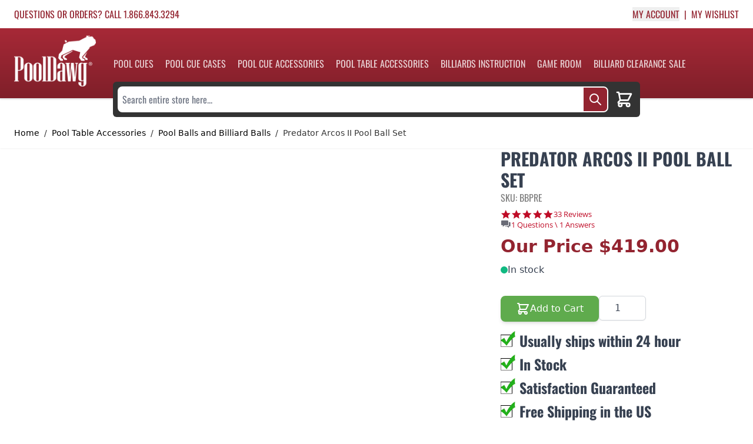

--- FILE ---
content_type: text/html; charset=UTF-8
request_url: https://www.pooldawg.com/pool-table-accessories/pool-and-billiard-balls/predator-arcos-pool-ball-set
body_size: 66877
content:
<!doctype html>
<html lang="en">
<head prefix="og: http://ogp.me/ns# fb: http://ogp.me/ns/fb# product: http://ogp.me/ns/product#"><script>(function(w,i,g){w[g]=w[g]||[];if(typeof w[g].push=='function')w[g].push(i)})
(window,'AW-1070490447','google_tags_first_party');</script><script async src="/5mab/"></script>
			<script>
				window.dataLayer = window.dataLayer || [];
				function gtag(){dataLayer.push(arguments);}
				gtag('js', new Date());
				gtag('set', 'developer_id.dYzg1YT', true);
				gtag('config', 'AW-1070490447');
			</script>
			
    <meta charset="utf-8"/>
<meta name="title" content="Predator Arcos II Pool Balls | Predator Billiard Balls by Aramith | PoolDawg.com"/>
<meta name="description" content="The Arcos II pool ball set features Predator performance and style paired with Aramith pool ball quality to create the most accurate, durable, and best playing billiard ball set ever created!"/>
<meta name="keywords" content="BBPRE , Predator pool balls, Predator billiard balls, high end pool balls, aramith predator ball set, phenolic pool ball set, cat pool balls"/>
<meta name="robots" content="INDEX,FOLLOW"/>
<meta name="viewport" content="width=device-width, initial-scale=1"/>
<title>Predator Arcos II Pool Balls | Predator Billiard Balls by Aramith | PoolDawg.com</title>
<link  rel="stylesheet" type="text/css"  media="all" href="https://www.pooldawg.com/static/version1769180498/frontend/Pooldawg/default/en_US/css/styles.css" />
<script  type="text/javascript"  src="https://www.pooldawg.com/static/version1769180498/frontend/Pooldawg/default/en_US/Smile_ElasticsuiteTracker/js/tracking.js"></script>
<link  rel="canonical" href="https://www.pooldawg.com/predator-arcos-pool-ball-set" />
<link  rel="icon" type="image/x-icon" href="https://www.pooldawg.com/pub/media/favicon/stores/1/pooldawg-favicon_192x192.png" />
<link  rel="shortcut icon" type="image/x-icon" href="https://www.pooldawg.com/pub/media/favicon/stores/1/pooldawg-favicon_192x192.png" />
<link
    href="https://www.pooldawg.com/pub/media/favicon/stores/1/pooldawg-favicon.png"
    rel="icon"
    sizes="192x192"
  />

<meta name="google-site-verification" content="tlA31C9LYALcfgYxDbHX_COq8tu8wxVa1dpLDBPJkjw" />

<script src="https://assets.conversionwax.com/dist/app.js" defer></script>

<style>
    .flex-row-reverse {
    flex-direction: row-reverse;
}
    @media (min-width: 1024px) {
.lg\:w-1\/4 {
    width: 25%;
}
.lg\:w-3\/4 {
    width: 75%;
}        
.lg\:p-4 {
    padding: 1rem;
}
    }

img, video {
    height: auto !important;
}
iframe {
    max-width: 100%;
}
@media (min-width: 1024px) {
    .category-description {
        width: calc(100% - 200px - 1rem);
    }
}
</style>            <script nonce="YW83NTVrbjJtbnB2NmRyeXg4djByNms4M2Ywenc0d3I=">
        if (window.ga4AllowServices) {
            window.dataLayer = window.dataLayer || [];
                        var dl4Objects = [{"pageName":"Predator Arcos II Pool Balls | Predator Billiard Balls by Aramith | PoolDawg.com","pageType":"product","ecommerce":{"currency":"USD","value":419,"items":[{"item_name":"Predator Arcos II Pool Ball Set","affiliation":"PoolDawg - PoolDawg Store Group - PoolDawg","item_id":"BBPRE","price":419,"item_category":"Pool Table Accessories","item_category2":"Pool Balls and Billiard Balls","item_list_name":"Pool Table Accessories\/Pool Balls and Billiard Balls","item_list_id":"87","item_stock_status":"In stock","item_sale_product":"No","item_reviews_count":"0","item_reviews_score":"0"}]},"event":"view_item"},{"ecommerce":{"items":[{"item_name":"Aramith Tournament Belgian Pool Ball Set","affiliation":"PoolDawg - PoolDawg Store Group - PoolDawg","item_id":"BBAT","price":454.89,"item_category":"Pool Table Accessories","item_category2":"Pool Balls and Billiard Balls","item_category3":"Pool Balls Sets","category":"Pool Table Accessories\/Pool Balls and Billiard Balls\/Pool Balls Sets","item_list_name":"Related Products From Predator Arcos II Pool Ball Set","item_list_id":"related_products","index":1},{"item_name":"Brunswick Centennial Pool Ball Set","affiliation":"PoolDawg - PoolDawg Store Group - PoolDawg","item_id":"BBCENT","price":560,"item_category":"Pool Table Accessories","item_category2":"Pool Balls and Billiard Balls","item_category3":"Pool Balls Sets","category":"Pool Table Accessories\/Pool Balls and Billiard Balls\/Pool Balls Sets","item_list_name":"Related Products From Predator Arcos II Pool Ball Set","item_list_id":"related_products","index":2},{"item_name":"Aramith Tournament \"BLACK\" Pool Ball Set ","affiliation":"PoolDawg - PoolDawg Store Group - PoolDawg","item_id":"BBABK","price":528.86,"item_category":"Pool Table Accessories","item_category2":"Pool Balls and Billiard Balls","category":"Pool Table Accessories\/Pool Balls and Billiard Balls","item_list_name":"Related Products From Predator Arcos II Pool Ball Set","item_list_id":"related_products","index":3},{"item_name":"Predator Arcos II Cue Ball","affiliation":"PoolDawg - PoolDawg Store Group - PoolDawg","item_id":"CBPRE","price":50,"item_category":"Pool Table Accessories","item_category2":"Pool Balls and Billiard Balls","category":"Pool Table Accessories\/Pool Balls and Billiard Balls","item_list_name":"Related Products From Predator Arcos II Pool Ball Set","item_list_id":"related_products","index":4}],"item_list_id":"related_products","item_list_name":"Related Products From Predator Arcos II Pool Ball Set"},"event":"view_item_list"},{"ecommerce":{"items":[{"item_name":"Predator Aerorack - Black","affiliation":"PoolDawg - PoolDawg Store Group - PoolDawg","item_id":"RKPRE     BLACK","price":99,"item_category":"Pool Table Accessories","item_list_name":"Upsell Products From Predator Arcos II Pool Ball Set","item_list_id":"upsell_products","index":1},{"item_name":"Aramith Billiard Ball Cleaning Solution","affiliation":"PoolDawg - PoolDawg Store Group - PoolDawg","item_id":"TPABC","price":11.62,"item_category":"Pool Table Accessories","item_category2":"Pool Balls and Billiard Balls","item_category3":"Pool Ball Cleaning Tools","item_list_name":"Upsell Products From Predator Arcos II Pool Ball Set","item_list_id":"upsell_products","index":2},{"item_name":"Predator Aerorack - White","affiliation":"PoolDawg - PoolDawg Store Group - PoolDawg","item_id":"RKPRE     WHITE","price":99,"item_category":"Pool Table Accessories","item_list_name":"Upsell Products From Predator Arcos II Pool Ball Set","item_list_id":"upsell_products","index":3},{"item_name":"Aramith Micro Fiber Cleaning Cloth","affiliation":"PoolDawg - PoolDawg Store Group - PoolDawg","item_id":"TPAMFC","price":14.8,"item_category":"Pool Table Accessories","item_category2":"Pool Balls and Billiard Balls","item_category3":"Pool Ball Cleaning Tools","item_list_name":"Upsell Products From Predator Arcos II Pool Ball Set","item_list_id":"upsell_products","index":4}],"item_list_id":"upsell_products","item_list_name":"Upsell Products From Predator Arcos II Pool Ball Set"},"event":"view_item_list"}];
            for (var i in dl4Objects) {
                window.dataLayer.push({ecommerce: null});
                window.dataLayer.push(dl4Objects[i]);
            }
                        var wpGA4Cookies = ['wp_ga4_user_id','wp_ga4_customerGroup'];
            wpGA4Cookies.map(function (cookieName) {
                var cookieValue = window.getWpGA4Cookie(cookieName);
                if (cookieValue) {
                    var dl4Object = {};
                    dl4Object[cookieName.replace('wp_ga4_', '')] = cookieValue;
                    window.dataLayer.push(dl4Object);
                }
            });
        }
    </script>

    <!-- Google Tag Manager -->
<script nonce="YW83NTVrbjJtbnB2NmRyeXg4djByNms4M2Ywenc0d3I="  > if (window.ga4AllowServices) {(function(w,d,s,l,i){w[l]=w[l]||[];w[l].push({'gtm.start':
new Date().getTime(),event:'gtm.js'});var f=d.getElementsByTagName(s)[0],
j=d.createElement(s),dl=l!='dataLayer'?'&l='+l:'';j.async=true;j.src=
'https://www.googletagmanager.com/gtm.js?id='+i+dl;f.parentNode.insertBefore(j,f);
})(window,document,'script','dataLayer','GTM-W7KRQNG');} </script>
<!-- End Google Tag Manager --><!-- NO Pixel ID is configured, please goto Admin -->
<script type="text&#x2F;javascript">    console.log('No Meta pixel is configured, please log in as a admin and then visit Stores -> Meta -> Setup -> Get Started');</script><script>
    var BASE_URL = 'https://www.pooldawg.com/';
    var THEME_PATH = 'https://www.pooldawg.com/static/version1769180498/frontend/Pooldawg/default/en_US';
    var COOKIE_CONFIG = {
        "expires": null,
        "path": "\u002F",
        "domain": ".www.pooldawg.com",
        "secure": true,
        "lifetime": "3600",
        "cookie_restriction_enabled": false    };
    var CURRENT_STORE_CODE = 'default';
    var CURRENT_WEBSITE_ID = '1';

    window.hyva = window.hyva || {}

    window.cookie_consent_groups = window.cookie_consent_groups || {}
    window.cookie_consent_groups['necessary'] = true;

    window.cookie_consent_config = window.cookie_consent_config || {};
    window.cookie_consent_config['necessary'] = [].concat(
        window.cookie_consent_config['necessary'] || [],
        [
            'user_allowed_save_cookie',
            'form_key',
            'mage-messages',
            'private_content_version',
            'mage-cache-sessid',
            'last_visited_store',
            'section_data_ids'
        ]
    );
</script>
<script>
    'use strict';
    (function( hyva, undefined ) {

        function lifetimeToExpires(options, defaults) {

            const lifetime = options.lifetime || defaults.lifetime;

            if (lifetime) {
                const date = new Date;
                date.setTime(date.getTime() + lifetime * 1000);
                return date;
            }

            return null;
        }

        function generateRandomString() {

            const allowedCharacters = '0123456789abcdefghijklmnopqrstuvwxyzABCDEFGHIJKLMNOPQRSTUVWXYZ',
                length = 16;

            let formKey = '',
                charactersLength = allowedCharacters.length;

            for (let i = 0; i < length; i++) {
                formKey += allowedCharacters[Math.round(Math.random() * (charactersLength - 1))]
            }

            return formKey;
        }

        const sessionCookieMarker = {noLifetime: true}

        const cookieTempStorage = {};

        const internalCookie = {
            get(name) {
                const v = document.cookie.match('(^|;) ?' + name + '=([^;]*)(;|$)');
                return v ? v[2] : null;
            },
            set(name, value, days, skipSetDomain) {
                let expires,
                    path,
                    domain,
                    secure,
                    samesite;

                const defaultCookieConfig = {
                    expires: null,
                    path: '/',
                    domain: null,
                    secure: false,
                    lifetime: null,
                    samesite: 'lax'
                };

                const cookieConfig = window.COOKIE_CONFIG || {};

                expires = days && days !== sessionCookieMarker
                    ? lifetimeToExpires({lifetime: 24 * 60 * 60 * days, expires: null}, defaultCookieConfig)
                    : lifetimeToExpires(window.COOKIE_CONFIG, defaultCookieConfig) || defaultCookieConfig.expires;

                path = cookieConfig.path || defaultCookieConfig.path;
                domain = !skipSetDomain && (cookieConfig.domain || defaultCookieConfig.domain);
                secure = cookieConfig.secure || defaultCookieConfig.secure;
                samesite = cookieConfig.samesite || defaultCookieConfig.samesite;

                document.cookie = name + "=" + encodeURIComponent(value) +
                    (expires && days !== sessionCookieMarker ? '; expires=' + expires.toGMTString() : '') +
                    (path ? '; path=' + path : '') +
                    (domain ? '; domain=' + domain : '') +
                    (secure ? '; secure' : '') +
                    (samesite ? '; samesite=' + samesite : 'lax');
            },
            isWebsiteAllowedToSaveCookie() {
                const allowedCookies = this.get('user_allowed_save_cookie');
                if (allowedCookies) {
                    const allowedWebsites = JSON.parse(unescape(allowedCookies));

                    return allowedWebsites[CURRENT_WEBSITE_ID] === 1;
                }
                return false;
            },
            getGroupByCookieName(name) {
                const cookieConsentConfig = window.cookie_consent_config || {};
                let group = null;
                for (let prop in cookieConsentConfig) {
                    if (!cookieConsentConfig.hasOwnProperty(prop)) continue;
                    if (cookieConsentConfig[prop].includes(name)) {
                        group = prop;
                        break;
                    }
                }
                return group;
            },
            isCookieAllowed(name) {
                const cookieGroup = this.getGroupByCookieName(name);
                return cookieGroup
                    ? window.cookie_consent_groups[cookieGroup]
                    : this.isWebsiteAllowedToSaveCookie();
            },
            saveTempStorageCookies() {
                for (const [name, data] of Object.entries(cookieTempStorage)) {
                    if (this.isCookieAllowed(name)) {
                        this.set(name, data['value'], data['days'], data['skipSetDomain']);
                        delete cookieTempStorage[name];
                    }
                }
            }
        };

        hyva.getCookie = (name) => {
            const cookieConfig = window.COOKIE_CONFIG || {};

            if (cookieConfig.cookie_restriction_enabled && ! internalCookie.isCookieAllowed(name)) {
                return cookieTempStorage[name] ? cookieTempStorage[name]['value'] : null;
            }

            return internalCookie.get(name);
        }

        hyva.setCookie = (name, value, days, skipSetDomain) => {
            const cookieConfig = window.COOKIE_CONFIG || {};

            if (cookieConfig.cookie_restriction_enabled && ! internalCookie.isCookieAllowed(name)) {
                cookieTempStorage[name] = {value, days, skipSetDomain};
                return;
            }
            return internalCookie.set(name, value, days, skipSetDomain);
        }


        hyva.setSessionCookie = (name, value, skipSetDomain) => {
            return hyva.setCookie(name, value, sessionCookieMarker, skipSetDomain)
        }

        hyva.getBrowserStorage = () => {
            const browserStorage = window.localStorage || window.sessionStorage;
            if (!browserStorage) {
                console.warn('Browser Storage is unavailable');
                return false;
            }
            try {
                browserStorage.setItem('storage_test', '1');
                browserStorage.removeItem('storage_test');
            } catch (error) {
                console.warn('Browser Storage is not accessible', error);
                return false;
            }
            return browserStorage;
        }

        hyva.postForm = (postParams) => {
            const form = document.createElement("form");

            let data = postParams.data;

            if (! postParams.skipUenc && ! data.uenc) {
                data.uenc = btoa(window.location.href);
            }
            form.method = "POST";
            form.action = postParams.action;

            Object.keys(postParams.data).map(key => {
                const field = document.createElement("input");
                field.type = 'hidden'
                field.value = postParams.data[key];
                field.name = key;
                form.appendChild(field);
            });

            const form_key = document.createElement("input");
            form_key.type = 'hidden';
            form_key.value = hyva.getFormKey();
            form_key.name="form_key";
            form.appendChild(form_key);

            document.body.appendChild(form);

            form.submit();
        }

        hyva.getFormKey = function () {
            let formKey = hyva.getCookie('form_key');

            if (!formKey) {
                formKey = generateRandomString();
                hyva.setCookie('form_key', formKey);
            }

            return formKey;
        }

        hyva.formatPrice = (value, showSign, options = {}) => {
            const formatter = new Intl.NumberFormat(
                'en\u002DUS',
                Object.assign({
                    style: 'currency',
                    currency: 'USD',
                    signDisplay: showSign ? 'always' : 'auto'
                }, options)
            );
            return (typeof Intl.NumberFormat.prototype.formatToParts === 'function') ?
                formatter.formatToParts(value).map(({type, value}) => {
                    switch (type) {
                        case 'currency':
                            return '\u0024' || value;
                        case 'minusSign':
                            return '- ';
                        case 'plusSign':
                            return '+ ';
                        default :
                            return value;
                    }
                }).reduce((string, part) => string + part) :
                formatter.format(value);
        }

        const formatStr = function (str, nStart) {
            const args = Array.from(arguments).slice(2);

            return str.replace(/(%+)([0-9]+)/g, (m, p, n) => {
                const idx = parseInt(n) - nStart;

                if (args[idx] === null || args[idx] === void 0) {
                    return m;
                }
                return p.length % 2
                    ? p.slice(0, -1).replace('%%', '%') + args[idx]
                    : p.replace('%%', '%') + n;
            })
        }

        hyva.str = function (string) {
            const args = Array.from(arguments);
            args.splice(1, 0, 1);

            return formatStr.apply(undefined, args);
        }

        hyva.strf = function () {
            const args = Array.from(arguments);
            args.splice(1, 0, 0);

            return formatStr.apply(undefined, args);
        }

        /**
         * Take a html string as `content` parameter and
         * extract an element from the DOM to replace in
         * the current page under the same selector,
         * defined by `targetSelector`
         */
        hyva.replaceDomElement = (targetSelector, content) => {
            // Parse the content and extract the DOM node using the `targetSelector`
            const parser = new DOMParser();
            const doc = parser.parseFromString(content, 'text/html');
            const contentNode = doc.querySelector(targetSelector);

            // Bail if content can't be found
            if (!contentNode) {
                return;
            }

            hyva.activateScripts(contentNode)

            // Replace the old DOM node with the new content
            document.querySelector(targetSelector).replaceWith(contentNode);

            // Reload customerSectionData and display cookie-messages if present
            window.dispatchEvent(new CustomEvent("reload-customer-section-data"));
            hyva.initMessages();
        }

        hyva.activateScripts = (contentNode) => {
            // Extract all the script tags from the content.
            // Script tags won't execute when inserted into a dom-element directly,
            // therefore we need to inject them to the head of the document.
            const tmpScripts = contentNode.getElementsByTagName('script');

            if (tmpScripts.length > 0) {
                // Push all script tags into an array
                // (to prevent dom manipulation while iterating over dom nodes)
                const scripts = [];
                for (let i = 0; i < tmpScripts.length; i++) {
                    scripts.push(tmpScripts[i]);
                }

                // Iterate over all script tags and duplicate+inject each into the head
                for (let i = 0; i < scripts.length; i++) {
                    let script = document.createElement('script');
                    script.innerHTML = scripts[i].innerHTML;

                    document.head.appendChild(script);

                    // Remove the original (non-executing) node from the content
                    scripts[i].parentNode.removeChild(scripts[i]);
                }
            }
            return contentNode;
        }

        const replace = {['+']: '-', ['/']: '_', ['=']: ','};
        hyva.getUenc = () => btoa(window.location.href).replace(/[+/=]/g, match => replace[match]);

        let currentTrap;

        const focusableElements = (rootElement) => {
            const selector = 'button, [href], input, select, textarea, details, [tabindex]:not([tabindex="-1"]';
            return Array.from(rootElement.querySelectorAll(selector))
                .filter(el => {
                    return el.style.display !== 'none'
                        && !el.disabled
                        && el.tabIndex !== -1
                        && (el.offsetWidth || el.offsetHeight || el.getClientRects().length)
                })
        }

        const focusTrap = (e) => {
            const isTabPressed = e.key === 'Tab' || e.keyCode === 9;
            if (!isTabPressed) return;

            const focusable = focusableElements(currentTrap)
            const firstFocusableElement = focusable[0]
            const lastFocusableElement = focusable[focusable.length - 1]

            e.shiftKey
                ? document.activeElement === firstFocusableElement && (lastFocusableElement.focus(), e.preventDefault())
                : document.activeElement === lastFocusableElement && (firstFocusableElement.focus(), e.preventDefault())
        };

        hyva.releaseFocus = (rootElement) => {
            if (currentTrap && (!rootElement || rootElement === currentTrap)) {
                currentTrap.removeEventListener('keydown', focusTrap)
                currentTrap = null
            }
        }
        hyva.trapFocus = (rootElement) => {
            if (!rootElement) return;
            hyva.releaseFocus()
            currentTrap = rootElement
            rootElement.addEventListener('keydown', focusTrap)
            const firstElement = focusableElements(rootElement)[0]
            firstElement && firstElement.focus()
        }

                hyva.alpineInitialized = (fn) => window.addEventListener('alpine:initialized', fn, {once: true})
                window.addEventListener('user-allowed-save-cookie', () => internalCookie.saveTempStorageCookies())

    }( window.hyva = window.hyva || {} ));
</script>
<script>
    if (!window.IntersectionObserver) {
        window.IntersectionObserver = function (callback) {
            this.observe = el => el && callback(this.takeRecords());
            this.takeRecords = () => [{isIntersecting: true, intersectionRatio: 1}];
            this.disconnect = () => {};
            this.unobserve = () => {};
        }
    }
</script>

<meta property="og:type" content="product" />
<meta property="og:title"
      content="Predator&#x20;Arcos&#x20;II&#x20;Pool&#x20;Ball&#x20;Set" />
<meta property="og:image"
      content="https://cdn-v2.pooldawg.com/pub/media/catalog/product/cache/857d2ffef43fb1a7de30f663493a59c0/b/b/bbpre_01.jpg" />
<meta property="og:description"
      content="Predator&#x20;has&#x20;teamed&#x20;up&#x20;with&#x20;Aramith&#x20;to&#x20;produce&#x20;the&#x20;most&#x20;accurate,&#x20;durable,&#x20;and&#x20;best&#x20;playing&#x20;billiard&#x20;ball&#x20;set&#x20;ever&#x20;created&#x21;" />
<meta property="og:url" content="https://www.pooldawg.com/predator-arcos-pool-ball-set" />
    <meta property="product:price:amount" content="419"/>
    <meta property="product:price:currency"
      content="USD"/>
<!--- Sturctured Data -->
<script type="application/ld+json">
{
  "@context": "http://schema.org",
  "@type": "Product",
  "brand": {
    "@type" : "Brand",
    "name" : "Predator Billiards Accessories"
  },
  "description": "Predator&#x20;has&#x20;teamed&#x20;up&#x20;with&#x20;Aramith&#x20;to&#x20;produce&#x20;the&#x20;most&#x20;accurate,&#x20;durable,&#x20;and&#x20;best&#x20;playing&#x20;billiard&#x20;ball&#x20;set&#x20;ever&#x20;created&#x21;",
  "name": "Predator Arcos II Pool Ball Set",
    "aggregateRating": {
    "@type": "AggregateRating",
    "ratingValue": "4.90",
    "bestRating": "5",
    "ratingCount": "33"
  },
    "image": "https://cdn-v2.pooldawg.com/pub/media/catalog/product/b/b/bbpre_cat.jpg",
  "sku": "BBPRE",
  "url": "https://www.pooldawg.com/pool-table-accessories/pool-and-billiard-balls/predator-arcos-pool-ball-set",
    "offers": {
        "@type": "Offer",
        "availability": "http://schema.org/InStock",
        "itemCondition": "http://schema.org/NewCondition",
        "priceValidUntil": "2027-01-31",
        "seller" : {
              "@type" : "Organization",
              "url" : "https://www.pooldawg.com/",
              "logo": "https://www.pooldawg.com/static/version1769180498/frontend/Pooldawg/default/en_US/images/logo.svg",
              "contactPoint" : [
                { "@type" : "ContactPoint",
                  "telephone" : "+1-866-843-3294",
                  "contactType" : "customer service",
                  "areaServed": "US"
                } ]
              },
        "price": "419",
                "priceCurrency": "USD",
        "url" : "https://www.pooldawg.com/pool-table-accessories/pool-and-billiard-balls/predator-arcos-pool-ball-set"
      }

}
</script>
<!--- End of Sturctured Data -->

<!-- Open Graph Tags -->
<meta property="og:title" content="Predator Arcos II Pool Ball Set" />
<meta property="og:url" content="https://www.pooldawg.com/pool-table-accessories/pool-and-billiard-balls/predator-arcos-pool-ball-set" />
<meta property="og:image" content="https://cdn-v2.pooldawg.com/pub/media/catalog/product/b/b/bbpre_cat.jpg"/>
<meta property="og:site_name" content="www.pooldawg.com" />
<meta property="og:description" content="Predator has teamed up with Aramith to produce the most accurate, durable, and best playing billiard ball set ever created!"/>
<!-- End of Open Graph Tags -->

</head>
<body id="html-body" class="catalog-product-view product-predator-arcos-pool-ball-set categorypath-pool-table-accessories-pool-and-billiard-balls category-pool-and-billiard-balls page-layout-1column">
<!-- Google Tag Manager (noscript) -->
<noscript><iframe src="https://www.googletagmanager.com/ns.html?id=GTM-W7KRQNG"
height="0" width="0" style="display:none;visibility:hidden"></iframe></noscript>
<!-- End Google Tag Manager (noscript) --><input name="form_key" type="hidden" value="nYSirIsqFS4DrV06" />
<script>
    async function createCart() {

        let newcart_storage = false;
        if(!hyva.getBrowserStorage().getItem('mage-cache-storage')) {
            hyva.getBrowserStorage().setItem('mage-cache-storage', JSON.stringify({
                "cart": {
                    "summary_count": 0,
                    "subtotalAmount": null,
                    "subtotal": "<span class='price'>$0.00</span>",
                    "possible_onepage_checkout": true,
                    "items": [],
                    "extra_actions": "",
                    "isGuestCheckoutAllowed": true,
                    "website_id": "1",
                    "storeId": "1",
                    "cartId": "",
                    "storeViewCode": "default",
                    "subtotal_incl_tax": "<span class='price'>$0.00</span>",
                    "subtotal_excl_tax": "<span class='price'>$0.00</span>",
                    "data_id": ""
                }
            }))
            newcart_storage = JSON.parse(hyva.getBrowserStorage().getItem('mage-cache-storage'));
        }

        this.cartId =  JSON.parse(hyva.getBrowserStorage().getItem('mage-cache-storage')).cart.cartId;
        var loginstatus = '';

        if (!this.cartId && !loginstatus) {

            //get Cart Id
            const CartIdResponse = await fetch('/maskid');
            const CartIdResults = await CartIdResponse.json();
            this.cartId = CartIdResults.data.cartId;

            //update cache
            let cache_storage = newcart_storage || JSON.parse(hyva.getBrowserStorage().getItem('mage-cache-storage'));
            cache_storage.cart.cartId = this.cartId;
            const browserStorage = hyva.getBrowserStorage();
            if (browserStorage) {
                browserStorage.setItem('mage-cache-storage', JSON.stringify(cache_storage));
            }
        }
    }
    createCart();


    function initAddToCart(type_id = null) {

        return {
            cartId: '',
            qty: 1,
            isLoading: false,
            sku: '',
            child_sku: '',
            bundle_selections: {},
            custom_options: {},
            related_sku: '',
            related_option: [],
            tipCartItem: [],
            relatedCartItems: [],
            type_id: (type_id) ? type_id : 'simple',
            am_giftcard_image: null,
            subtotal: 0,
            // setCartIdByCustomerData(customerData) {
            //     if (customerData && customerData.cart && customerData.cart.cartId) {
            //         this.cartId = JSON.parse(hyva.getBrowserStorage().getItem('mage-cache-storage')).cart.cartId;
            //         this.isLoading = false
            //     }
            // },

            formatBundleOptions() {
                let formatted_bundle_selections = [];
                const bundle_selections = JSON.parse(JSON.stringify(this.bundle_selections));
                for (var key in bundle_selections) {
                    if (bundle_selections.hasOwnProperty(key) && bundle_selections[key].length) {
                        formatted_bundle_selections.push({
                            id: parseInt(key),
                            quantity: 1,
                            value:  [ bundle_selections[key]+"" ]
                        })
                    }
                }
                return formatted_bundle_selections;
            },
            formatCustomOptions() {
                let formatted_custom_options = [];
                const custom_options = JSON.parse(JSON.stringify(this.custom_options));
                for (var key in custom_options) {
                    if (custom_options.hasOwnProperty(key)) {
                        formatted_custom_options.push({
                            id: parseInt(key),
                            value_string:  custom_options[key]
                        })
                    }
                }
                return formatted_custom_options;
            },

            formatAmGiftCardOptions() {
                const formElem = document.querySelector('#product_addtocart_form');
                const formData = new FormData(formElem);
                let formatted_giftcard_options = {
                    am_giftcard_amount: (!isNaN(formData.get('am_giftcard_amount'))) ? formData.get('am_giftcard_amount') : null,
                    am_giftcard_amount_custom: formData.get('am_giftcard_amount_custom') || null,
                    am_giftcard_type: formData.get('am_giftcard_type'),
                    am_giftcard_sender_name: formData.get('am_giftcard_sender_name'),
                    am_giftcard_recipient_name: formData.get('am_giftcard_recipient_name'),
                    am_giftcard_recipient_email: formData.get('am_giftcard_recipient_email'),
                    is_date_delivery: formData.get('is_date_delivery') ? formData.get('is_date_delivery') : false,
                    am_giftcard_date_delivery:formData.get('am_giftcard_date_delivery'),
                    am_giftcard_date_delivery_timezone:formData.get('am_giftcard_date_delivery_timezone'),
                    am_giftcard_message: formData.get('am_giftcard_message'),
                    am_giftcard_image: this.am_giftcard_image
                };



                return Object.fromEntries(Object.entries(formatted_giftcard_options).filter(([_, v]) => v != null));;
            },

            async addToCart(sku,event) {
                this.cartId =  JSON.parse(hyva.getBrowserStorage().getItem('mage-cache-storage')).cart.cartId;
                this.sku = sku;
                var loginstatus = '';

                if (!this.cartId && !loginstatus) {

                    //get Cart Id
                    const CartIdResponse = await fetch('/maskid');
                    const CartIdResults = await CartIdResponse.json();
                    this.cartId = CartIdResults.data.cartId;

                    //update cache
                    let cache_storage = JSON.parse(hyva.getBrowserStorage().getItem('mage-cache-storage'));
                    cache_storage.cart.cartId = this.cartId;
                    const browserStorage = hyva.getBrowserStorage();
                    if (browserStorage) {
                        browserStorage.setItem('mage-cache-storage', JSON.stringify(cache_storage));
                    }
                }

                if (!this.isLoading) {
                    this.loadingStart();

                    let addToQuery;
                    let queryVars = {};
                    const $this = this;

                    const cart_items = $this.relatedCartItems.concat($this.tipCartItem);


                    const has_related = cart_items.length > 0;

                    switch (this.type_id) {
                        case 'bundle' :
                            addToQuery = has_related ? `
            mutation addBundleProductToCart(
        $cartId: String!
        $quantity: Float!
        $sku: String!
        $bundle_options: [BundleOptionInput]!
        $custom_options: [CustomizableOptionInput]!
        $related_cart_items: [SimpleProductCartItemInput]!
    ) {

        addBundleProductsToCart(
            input: {
                cart_id: $cartId
                cart_items: [{
                    data: {
                        quantity: $quantity,
                        sku: $sku
                    }
                    bundle_options: $bundle_options,
                    customizable_options: $custom_options
                }]
            }
        ) {
            cart {
              prices {
                grand_total {
                  value
                  currency
                }
                subtotal_excluding_tax {
                  value
                  currency
                }
                subtotal_including_tax {
                  value
                  currency
                }
                applied_taxes {
                  amount {
                      value
                      currency
                  }
                  label
                }
                discounts {
                  amount {
                      value
                      currency
                  }
                  label
                }
              }
          items {
            product {
              name
              sku
            }
            quantity
          }
        }
        }

        addSimpleProductsToCart(
            input: {
                cart_id: $cartId
                cart_items: $related_cart_items
            }
        ){
            cart {
              prices {
                grand_total {
                  value
                  currency
                }
                subtotal_excluding_tax {
                  value
                  currency
                }
                subtotal_including_tax {
                  value
                  currency
                }
                applied_taxes {
                  amount {
                      value
                      currency
                  }
                  label
                }
                discounts {
                  amount {
                      value
                      currency
                  }
                  label
                }
              }
          items {
            product {
              name
              sku
            }
            quantity
          }
        }
        }

    }
` : `
    mutation addBundleProductToCart(
        $cartId: String!
        $quantity: Float!
        $sku: String!
        $bundle_options: [BundleOptionInput]!
        $custom_options: [CustomizableOptionInput]!
    ) {
        addBundleProductsToCart(
            input: {
                cart_id: $cartId
                cart_items: [{
                    data: {
                        quantity: $quantity,
                        sku: $sku
                    }
                    bundle_options: $bundle_options,
                    customizable_options: $custom_options
                }]
            }
        ) {
            cart {
              prices {
                grand_total {
                  value
                  currency
                }
                subtotal_excluding_tax {
                  value
                  currency
                }
                subtotal_including_tax {
                  value
                  currency
                }
                applied_taxes {
                  amount {
                      value
                      currency
                  }
                  label
                }
                discounts {
                  amount {
                      value
                      currency
                  }
                  label
                }
              }
          items {
            product {
              name
              sku
            }
            quantity
          }
        }
        }
    }
`;
                            queryVars = {
                                cartId: $this.cartId,
                                quantity: $this.qty,
                                sku: $this.sku,
                                bundle_options: $this.formatBundleOptions(),
                                custom_options: $this.formatCustomOptions()
                            }
                            break;
                        case 'configurable' :
                            addToQuery = has_related ? `
    mutation addConfigurableProductToCart(
        $cartId: String!
        $quantity: Float!
        $sku: String!
        $parentSku: String!
        $custom_options: [CustomizableOptionInput]!
        $related_cart_items: [SimpleProductCartItemInput]!
    ) {
        addConfigurableProductsToCart(
            input: {
                cart_id: $cartId
                cart_items: [
                    {
                        data: {
                            quantity: $quantity,
                            sku: $sku
                        }
                        parent_sku: $parentSku,
                        customizable_options: $custom_options
                    }
                ]
            }
        ) {
            cart {
              prices {
                grand_total {
                  value
                  currency
                }
                subtotal_excluding_tax {
                  value
                  currency
                }
                subtotal_including_tax {
                  value
                  currency
                }
                applied_taxes {
                  amount {
                      value
                      currency
                  }
                  label
                }
                discounts {
                  amount {
                      value
                      currency
                  }
                  label
                }
              }
          items {
            product {
              name
              sku
            }
            quantity
          }
        }
        }

        addSimpleProductsToCart(
            input: {
                cart_id: $cartId
                cart_items: $related_cart_items
            }
        ){
            cart {
              prices {
                grand_total {
                  value
                  currency
                }
                subtotal_excluding_tax {
                  value
                  currency
                }
                subtotal_including_tax {
                  value
                  currency
                }
                applied_taxes {
                  amount {
                      value
                      currency
                  }
                  label
                }
                discounts {
                  amount {
                      value
                      currency
                  }
                  label
                }
              }
          items {
            product {
              name
              sku
            }
            quantity
          }
        }
        }

    }
` :`
    mutation addConfigurableProductToCart(
        $cartId: String!
        $quantity: Float!
        $sku: String!
        $parentSku: String!
        $custom_options: [CustomizableOptionInput]!
    ) {
        addConfigurableProductsToCart(
            input: {
                cart_id: $cartId
                cart_items: [
                    {
                        data: {
                            quantity: $quantity,
                            sku: $sku
                        }
                        parent_sku: $parentSku,
                        customizable_options: $custom_options
                    }
                ]
            }
        ) {
            cart {
              prices {
                grand_total {
                  value
                  currency
                }
                subtotal_excluding_tax {
                  value
                  currency
                }
                subtotal_including_tax {
                  value
                  currency
                }
                applied_taxes {
                  amount {
                      value
                      currency
                  }
                  label
                }
                discounts {
                  amount {
                      value
                      currency
                  }
                  label
                }
              }
          items {
            product {
              name
              sku
            }
            quantity
          }
        }
        }
    }
`;
                            queryVars = {
                                cartId: this.cartId,
                                quantity: this.qty,
                                sku: this.child_sku,
                                parentSku: this.sku,
                                custom_options: $this.formatCustomOptions()
                            }
                            break;
                        case 'amgiftcard':
                            addToQuery = `
    mutation addAmGiftCardProductsToCart(
        $cartId: String!
        $quantity: Float!
        $sku: String!
        $gift_card_options: AmGiftCardOptionsInput!
    ) {
        addAmGiftCardProductsToCart(
            input: {
                cart_id: $cartId
                cart_items: [{
                    data: {
                        quantity: $quantity,
                        sku: $sku
                    }
                    gift_card_options: $gift_card_options
                }]
            }
        ) {
            cart {
              prices {
                grand_total {
                  value
                  currency
                }
                subtotal_excluding_tax {
                  value
                  currency
                }
                subtotal_including_tax {
                  value
                  currency
                }
                applied_taxes {
                  amount {
                      value
                      currency
                  }
                  label
                }
                discounts {
                  amount {
                      value
                      currency
                  }
                  label
                }
              }
          items {
            product {
              name
              sku
            }
            quantity
          }
        }
        }
    }
`;
                            queryVars = {
                                cartId: this.cartId,
                                quantity: this.qty,
                                sku: this.sku,
                                gift_card_options: $this.formatAmGiftCardOptions()
                            }
                            break;
                        default:
                            addToQuery = has_related ? `
    mutation addSimpleProductToCart(
        $cartId: String!
        $quantity: Float!
        $sku: String!
        $custom_options: [CustomizableOptionInput]!
        $related_cart_items: [SimpleProductCartItemInput]!
    ) {
    addSimpleProductsToCart(
        input: {
                cart_id: $cartId
                cart_items: [
                    {
                        data: {
                            quantity: $quantity,
                            sku: $sku
                        },
                        customizable_options: $custom_options
                    }
                ]
            }
        ) {
            cart {
              prices {
                grand_total {
                  value
                  currency
                }
                subtotal_excluding_tax {
                  value
                  currency
                }
                subtotal_including_tax {
                  value
                  currency
                }
                applied_taxes {
                  amount {
                      value
                      currency
                  }
                  label
                }
                discounts {
                  amount {
                      value
                      currency
                  }
                  label
                }
              }
          items {
            product {
              name
              sku
            }
            quantity
          }
        }
        }

    addSimpleProductsToCart(
        input: {
                cart_id: $cartId
                cart_items: $related_cart_items
            }
        ){
            cart {
              prices {
                grand_total {
                  value
                  currency
                }
                subtotal_excluding_tax {
                  value
                  currency
                }
                subtotal_including_tax {
                  value
                  currency
                }
                applied_taxes {
                  amount {
                      value
                      currency
                  }
                  label
                }
                discounts {
                  amount {
                      value
                      currency
                  }
                  label
                }
              }
          items {
            product {
              name
              sku
            }
            quantity
          }
        }
        }

    }
` : `
    mutation addSimpleProductToCart(
        $cartId: String!
        $quantity: Float!
        $sku: String!
        $custom_options: [CustomizableOptionInput]!
    ) {
    addSimpleProductsToCart(
        input: {
                cart_id: $cartId
                cart_items: [
                    {
                        data: {
                            quantity: $quantity,
                            sku: $sku
                        },
                        customizable_options: $custom_options
                    }
                ]
            }
        ) {
            cart {
              prices {
                grand_total {
                  value
                  currency
                }
                subtotal_excluding_tax {
                  value
                  currency
                }
                subtotal_including_tax {
                  value
                  currency
                }
                applied_taxes {
                  amount {
                      value
                      currency
                  }
                  label
                }
                discounts {
                  amount {
                      value
                      currency
                  }
                  label
                }
              }
          items {
            product {
              name
              sku
            }
            quantity
          }
        }
        }
    }
`;
                            queryVars = {
                                cartId: this.cartId,
                                quantity: this.qty,
                                sku: this.sku,
                                custom_options: $this.formatCustomOptions()
                            }
                            break;
                    }
                    if (has_related) queryVars.related_cart_items = cart_items;

                    fetch('https://www.pooldawg.com/graphql', {
                            method: 'POST',
                            headers: {
                                'Content-Type': 'application/json',
                                'X-Requested-With': 'XMLHttpRequest',
                                'Store': 'default',
                                credentials: 'include'
                            },
                            body: JSON.stringify({query: (addToQuery), variables: queryVars})
                        }
                    ).then((response) => {
                            return response.json()
                        }
                    ).then((data) => {
                        if (data && data.errors) {
                            this.loadingDone();
                            this.initErrorMessages(data.errors)
                        } else {
                            if(data.data.addConfigurableProductsToCart) {
                                this.subtotal = data.data.addConfigurableProductsToCart.cart.prices.subtotal_excluding_tax.value;
                            }
                            if(data.data.addBundleProductsToCart) {
                                this.subtotal = data.data.addBundleProductsToCart.cart.prices.subtotal_excluding_tax.value;
                            }
                            this.reloadCustomerData()
                        }
                    }).catch(error => {
                        console.error(error)
                        this.loadingDone();
                        typeof window.dispatchMessages !== "undefined" && window.dispatchMessages(
                            [{
                                type: "error",
                                text: "Something\u0020went\u0020wrong.\u0020Please\u0020try\u0020again."
                            }], 10000
                        )
                    })/*.finally(() => {
                        this.reloadCustomerData()
                    })*/
                }
            },
            clearErrorMessages() {
                window.dispatchEvent(new CustomEvent('clear-messages'))
            },
            initErrorMessages(errors) {
                let messages = []
                for (const error in Object.keys(errors)) {
                    messages.push({
                        type: 'error',
                        text: errors[error].message
                    })
                }
                typeof window.dispatchMessages !== "undefined" && window.dispatchMessages(messages)
            },
            async reloadCustomerData() {
                const $this = this;
                const mageCacheStorage = JSON.parse(hyva.getBrowserStorage().getItem('mage-cache-storage'));
                if(mageCacheStorage.cart.items.length < 1) {
                    const up = await fetch('/maskid/update');
                }
                const reloadCustomerDataEvent = new CustomEvent("reload-customer-section-data")
                window.dispatchEvent(reloadCustomerDataEvent)

                window.addEventListener('private-content-loaded', function(){
                    $this.loadingDone();

                    const toggleCart = new CustomEvent("toggle-cart",{detail: { subtotal: $this.subtotal } });
                    window.dispatchEvent(toggleCart)
                });



            },
            configurableSelectionChanged(event) {
                this.child_sku = configurableOptionConfig.sku[event.detail.productIndex];

            },
            bundleSelectionChanged(detail) {
                this.bundle_selections = detail;
            },
            customOptionChanged(detail) {
                if(detail.active) {
                    this.custom_options[detail.customOptionId] = detail.value;
                } else {
                    delete this.custom_options[detail.customOptionId];
                }
            },
            tipChanged(event) {
                this.tipCartItem = (event.detail.value == null) ? [] : [event.detail.value]
            },
            relatedChanged(event) {
                this.relatedCartItems = event.detail.value;
            },
            loadingDone() {
                this.isLoading = false;
                const loadingDone = new CustomEvent("addtocart-done");
                window.dispatchEvent(loadingDone);
            },
            loadingStart() {
                this.isLoading = true;
                const loadingStart = new CustomEvent("addtocart-loading");
                window.dispatchEvent(loadingStart);
            },

            eventListeners: {

                ['@update-qty.window'](event) {
                    this.qty = event.detail;
                },
                ['@configurable-selection-changed.window'](event) {
                    this.configurableSelectionChanged(event);
                },
                ['@update-bundle-option-active.window'](event) {
                    this.bundleSelectionChanged(event.detail);
                },
                ['@update-custom-option-active.window'](event) {
                    this.customOptionChanged(event.detail);
                },
                ['@click-giftcard-image.window'](event) {
                    this.am_giftcard_image = event.detail.id;
                },
                ['@related-changed.window'](event) {
                    this.relatedChanged(event);
                },
                ['@tip-changed.window'](event) {
                    this.tipChanged(event);
                }

            }

        }
    }

</script>
<div
    x-data="{isLoading:false}"
    @addtocart-loading.window="isLoading=true"
    @addtocart-done.window="isLoading=false"
    class="hidden relative"
    :class="{'block':isLoading,'hidden':!isLoading}"
    style="z-index:9999"
    >
    <div class="flex flex-row justify-center items-center w-full h-full fixed select-none"
     style="left: 50%;top: 50%;transform: translateX(-50%) translateY(-50%);background: rgba(255,255,255,0.7);"
     x-show="isLoading"
     x-transition:enter="ease-out duration-200"
     x-transition:enter-start="opacity-0"
     x-transition:enter-end="opacity-100"
     x-transition:leave="ease-in duration-200"
     x-transition:leave-start="opacity-100"
     x-transition:leave-end="opacity-0">
    <!-- By Sam Herbert (@sherb), for everyone. More @ http://goo.gl/7AJzbL -->
<svg xmlns="http://www.w3.org/2000/svg" viewBox="0 0 57 57" stroke="currentColor" class="text-primary" width="57" height="57" role="img">
    <g fill="none" fill-rule="evenodd">
        <g transform="translate(1 1)" stroke-width="2">
            <circle cx="5" cy="50" r="5">
                <animate attributeName="cy" begin="0s" dur="2.2s" values="50;5;50;50" calcMode="linear" repeatCount="indefinite"/>
                <animate attributeName="cx" begin="0s" dur="2.2s" values="5;27;49;5" calcMode="linear" repeatCount="indefinite"/>
            </circle>
            <circle cx="27" cy="5" r="5">
                <animate attributeName="cy" begin="0s" dur="2.2s" from="5" to="5" values="5;50;50;5" calcMode="linear" repeatCount="indefinite"/>
                <animate attributeName="cx" begin="0s" dur="2.2s" from="27" to="27" values="27;49;5;27" calcMode="linear" repeatCount="indefinite"/>
            </circle>
            <circle cx="49" cy="50" r="5">
                <animate attributeName="cy" begin="0s" dur="2.2s" values="50;50;5;50" calcMode="linear" repeatCount="indefinite"/>
                <animate attributeName="cx" from="49" to="49" begin="0s" dur="2.2s" values="49;5;27;49" calcMode="linear" repeatCount="indefinite"/>
            </circle>
        </g>
    </g>
<title>loader</title></svg>
    <div class="ml-10 text-primary text-xl">
        Loading...    </div>
</div>
</div>
<div class="page-wrapper"><header class="page-header"><script type="application/javascript" async
 src="https://static.klaviyo.com/onsite/js/klaviyo.js?company_id=X6tu3j"></script>
<div x-data="initKlaviyoCustomerTracking()"
     @private-content-loaded.window="sendCustomerDataToKlaviyo(event.detail.data)"></div>
    <script>
        function initKlaviyoCustomerTracking() {
            return {
                sendCustomerDataToKlaviyo(data) {
                    let _learnq = window._learnq || [];
                    let customer = data.customer;

                    if(customer.email) {
                        _learnq.push(['identify', {
                            $email: customer.email,
                            $first_name: customer.firstname ? customer.firstname : '',
                            $last_name:  customer.lastname ? customer.lastname : ''
                        }]);
                    }
                }
            }
        }
    </script>
<a class="action skip sr-only contentarea"
   href="#contentarea">
    <span>
        Skip to Content    </span>
</a>
<script>
    function initHeader () {
        return {
            searchOpen: false,
            cart: {},
            getData(data) {
                if (data.cart) { this.cart = data.cart }
            },
            menu: initHeaderNavigation()
        }
    }
    function initCompareHeader() {
        return {
            compareProducts: null,
            itemCount: 0,
            receiveCompareData(data) {
                if (data['compare-products']) {
                    this.compareProducts = data['compare-products'];
                    this.itemCount = this.compareProducts.count;
                }
            }
        }
    }
</script>
<!-- top section -->
<div class="bg-white font-pd hidden lg:block">
    <div class="flex flex-wrap items-center justify-between w-full px-6 py-3 mx-auto mt-0 text-secondary font-medium uppercase">

        <div>QUESTIONS OR ORDERS? CALL 1.866.843.3294</div>

        <!-- Icon Links -->
        <div class="flex items-center justify-end order-1 top-links">
            <!--Compare Icon-->
                        <!--Cart Icon-->
                        <!--Customer Icon & Dropdown-->
            
<div x-data="{ open: false }" class="relative inline-block ml-1 sm:ml-3">
    <button id="customer-menu"
            type="button"
            class="block focus:outline-none font-medium uppercase"
            @click="open = true"
            aria-haspopup="true"
            aria-expanded="true"
            aria-label="My&#x20;Account"
    >
<!--        <svg xmlns="http://www.w3.org/2000/svg" width="24" height="24" viewBox="0 0 24 24" fill="currentColor"-->
<!--            class="w-8 h-8 md:h-6 md:w-6" aria-hidden="true">-->
<!--            <circle fill="none" cx="12" cy="7" r="3"></circle>-->
<!--            <path d="M12 2C9.243 2 7 4.243 7 7s2.243 5 5 5 5-2.243 5-5S14.757 2 12 2zM12 10c-1.654-->
<!--                0-3-1.346-3-3s1.346-3 3-3 3 1.346 3 3S13.654 10 12 10zM21 21v-1c0-3.859-3.141-7-7-7h-4c-3.86-->
<!--                0-7 3.141-7 7v1h2v-1c0-2.757 2.243-5 5-5h4c2.757 0 5 2.243 5 5v1H21z">-->
<!--            </path>-->
<!--        </svg>-->
        My Account
    </button>
    <nav class="absolute right-0 z-30 w-40 py-2 mt-2 -mr-4 overflow-auto origin-top-right rounded-sm
        shadow-lg sm:w-48 lg:mt-3 bg-container-lighter text-gray-400"
         x-cloak x-show="open"
         @click.outside="open = false"
         aria-labelledby="customer-menu"
    >
                    <a class="block px-4 py-2 lg:px-5 lg:py-2 hover:bg-gray-300"
               href="https://www.pooldawg.com/customer/account/index/">
                Sign In            </a>
                            <a class="block px-4 py-2 lg:px-5 lg:py-2 hover:bg-gray-300"
                   href="https://www.pooldawg.com/customer/account/create/"
                >
                    Create an Account                </a>
                        </nav>
</div>


            <!-- Wishlist -->
            <div class=""><a href="/wishlist/" title="My Wishlist">My Wishlist</a></div>



        </div>

    </div>
</div>

<nav id="header"
     class="w-full border-b shadow bg-white lg:bg-gradient-to-b from-secondary-lighter to-secondary-darker font-pd"
     x-data="initHeader()"
     @keydown.window.escape="searchOpen = false;"
     @private-content-loaded.window="getData(event.detail.data)"
>


    <div class="container relative grid grid-cols-3 lg:flex items-center justify-between w-full px-6 pt-2 pb-1 lg:pt-3 lg:pb-3 mx-auto mt-0">
        <!--Logo-->
        <div class="order-2 lg:order-1 w-full lg:pb-2 lg:pr-5 sm:w-auto sm:pb-0 w-48">
    <a class="flex items-center justify-center text-xl font-medium tracking-wide text-gray-800
        no-underline hover:no-underline font-title"
       href="https://www.pooldawg.com/"
       title="Pooldawg"
       aria-label="store logo">
        <img src="https://www.pooldawg.com/static/version1769180498/frontend/Pooldawg/default/en_US/images/logo.png"
             title="Pooldawg"
             alt="Pooldawg"
             width="159"
             height="100"
             class="hidden lg:block"
                    />


        <svg xmlns="http://www.w3.org/2000/svg" xmlns:xlink="http://www.w3.org/1999/xlink" x="0px" y="0px"
             viewBox="0 0 656.16 266.45" style="enable-background:new 0 0 656.16 266.45;" xml:space="preserve"
             class="lg:hidden text-secondary lg:text-white fill-current w-28">
            <g>
                <g>
                    <path  d="M87.63,98.53c0,8.12-3.4,15.08-10.2,20.89c-6.8,5.81-15.02,8.71-24.64,8.71H42.73v81.72h7.22v5.24H12.28
                        v-5.24h7.22V17.23h-7.22v-5.24h40.51c9.63,0,17.85,2.9,24.64,8.71c6.8,5.81,10.2,12.77,10.2,20.89V98.53z M64.4,111.27V28.85
                        c0-3.21-1.13-5.95-3.4-8.22c-2.27-2.27-5.01-3.4-8.21-3.4H42.73v105.66h10.06c3.21,0,5.95-1.13,8.21-3.4
                        C63.27,117.22,64.4,114.49,64.4,111.27"/>
                    <path  d="M160.43,186.91c0,8.31-3.09,15.32-9.28,21.03c-6.19,5.71-14,8.57-23.44,8.57c-9.44,0-17.28-2.86-23.51-8.57
                        c-6.23-5.71-9.35-12.72-9.35-21.03V92.44c0-8.31,3.12-15.32,9.35-21.03c6.23-5.71,14.07-8.57,23.51-8.57
                        c9.44,0,17.26,2.86,23.44,8.57c6.18,5.72,9.28,12.72,9.28,21.03V186.91z M137.77,199.65V79.69c0-7.74-3.35-11.61-10.06-11.61
                        c-6.8,0-10.2,3.87-10.2,11.61v119.96c0,7.74,3.4,11.62,10.2,11.62C134.42,211.27,137.77,207.4,137.77,199.65"/>
                    <path  d="M234.66,186.91c0,8.31-3.09,15.32-9.28,21.03c-6.19,5.71-14,8.57-23.44,8.57c-9.44,0-17.28-2.86-23.51-8.57
                        c-6.23-5.71-9.35-12.72-9.35-21.03V92.44c0-8.31,3.12-15.32,9.35-21.03c6.23-5.71,14.07-8.57,23.51-8.57
                        c9.44,0,17.25,2.86,23.44,8.57c6.18,5.72,9.28,12.72,9.28,21.03V186.91z M212,199.65V79.69c0-7.74-3.35-11.61-10.05-11.61
                        c-6.8,0-10.2,3.87-10.2,11.61v119.96c0,7.74,3.4,11.62,10.2,11.62C208.65,211.27,212,207.4,212,199.65"/>
                    <polygon  points="276.44,215.09 239.34,215.09 239.34,209.85 246.56,209.85 246.56,17.23 239.34,17.23 239.34,11.99
                        269.08,11.99 269.08,209.85 276.44,209.85 		"/>
                    <path  d="M353.5,185.49c0,8.12-3.4,15.08-10.2,20.89c-6.8,5.81-15.01,8.71-24.64,8.71h-40.51v-5.24h7.22V17.23h-7.22
                        v-5.24h40.51c9.63,0,17.85,2.9,24.64,8.71c6.8,5.81,10.2,12.77,10.2,20.89V185.49z M330.27,198.24V28.85
                        c0-3.21-1.13-5.95-3.4-8.22c-2.27-2.27-5.01-3.4-8.21-3.4H308.6v192.62h10.05c3.21,0,5.95-1.13,8.21-3.4
                        C329.14,204.19,330.27,201.45,330.27,198.24"/>
                    <path  d="M433.1,215.09h-29.88v-4.11c-4.25,3.68-9.68,5.53-16.29,5.53c-16.05,0-24.08-8.87-24.08-26.63v-33.43
                        c0-18.69,11.14-28.04,33.43-28.04h6.94V79.69c0-7.74-2.84-11.61-8.5-11.61c-5.57,0-8.36,3.87-8.36,11.61v30.74H363.7V92.44
                        c0-8.97,2.81-16.15,8.43-21.53c5.62-5.38,13.15-8.07,22.59-8.07c9.54,0,17.09,2.69,22.66,8.07c5.57,5.38,8.36,12.56,8.36,21.53
                        v117.41h7.36V215.09z M403.22,205.75v-72.1h-6.66c-7.37,0-11.05,3.83-11.05,11.47v54.53c0,7.37,2.6,11.05,7.79,11.05
                        C396.6,210.7,399.91,209.05,403.22,205.75"/>
                    <polygon  points="531.08,69.49 523.86,69.49 510.55,215.09 488.45,215.09 478.54,105.18 471.31,215.09 449.36,215.09
                        435.91,69.49 428.68,69.49 428.68,64.25 465.51,64.25 465.51,69.49 458.28,69.49 466.36,183.79 474.57,64.25 495.96,64.25
                        506.16,183.79 515.79,69.49 508.42,69.49 508.42,64.25 531.08,64.25 		"/>
                    <path  d="M605.59,69.49h-7.22v158.06c0,8.31-2.93,15.32-8.78,21.03c-5.86,5.71-13.46,8.57-22.8,8.57
                        c-8.78,0-16.41-2.9-22.88-8.71c-6.47-5.81-9.7-12.77-9.7-20.89v-5.24h22.66v17.99c0,7.74,3.3,11.62,9.92,11.62
                        c5.95,0,8.92-3.87,8.92-11.62v-32.15c-4.25,3.68-9.87,5.52-16.86,5.52c-16.43,0-24.64-8.92-24.64-26.77V89.46
                        c0-17.75,8.22-26.62,24.64-26.62c6.99,0,12.61,1.84,16.86,5.52v-4.11h29.88V69.49z M575.7,202.91V73.6
                        c-3.31-3.31-6.8-4.96-10.48-4.96c-5.57,0-8.36,3.68-8.36,11.04v117.13c0,7.37,2.79,11.05,8.36,11.05
                        C568.91,207.87,572.4,206.22,575.7,202.91"/>
                </g>
                <path  d="M634.39,72.33v-0.12c1.68-0.49,3.05-1.74,3.05-3.8c0-1.5-0.49-2.55-1.43-3.24c-0.94-0.69-2.5-1.18-4.86-1.18
                    c-1.87,0-3.12,0.2-4.42,0.37V80h2.49v-6.73h1.74c1.99,0,2.99,0.75,3.37,2.75c0.31,2.05,0.69,3.49,1.06,3.99h2.62
                    c-0.25-0.5-0.63-1.44-1-3.87C636.68,73.83,635.76,72.58,634.39,72.33 M631.02,71.34h-1.81v-5.29c0.44-0.07,1-0.13,1.81-0.13
                    c2.8,0,3.8,1.37,3.8,2.73C634.82,70.6,633.08,71.34,631.02,71.34"/>
                <path  d="M631.89,57.82h-0.06c-7.66,0-13.89,6.23-13.89,14.02c0,7.92,6.23,14.08,13.89,14.08
                    c7.72,0,13.83-6.16,13.83-14.08C645.67,64.05,639.56,57.82,631.89,57.82 M631.89,83.75c-6.23,0-11.27-5.24-11.27-11.9
                    c0-6.55,5.04-11.84,11.21-11.84h0.06c6.23,0,11.22,5.29,11.22,11.9C643.11,78.5,638.12,83.81,631.89,83.75"/>
            </g>
        </svg>


            </a>
</div>

        <div class="flex flex-wrap items-center justify-right  lg:w-full order-1 lg:order-2">
            <!--Main Navigation-->
            <div class="z-20 navigation">
    <!-- mobile -->
    <div x-ref="nav-mobile"
         @load.window="menu.setActiveMenu($refs['nav-mobile'])"
         class=" lg:hidden overflow-y-auto max-h-full"
         :class="{'min-h-screen fixed top-0 left-0 w-full bg-container-lighter' : menu.open}"
         @toggle-mobile-menu.window="menu.open = !menu.open"
         @keydown.window.escape="menu.open=false"
    >
        <div class="flex items-baseline justify-between menu-icon "
             :class="{ 'bg-white': menu.open }"
        >
            <div class="flex justify-end w-full">
                <div class="hidden flex items-center pl-4"
                     :class="{ 'hidden' : !menu.open, 'block': menu.open }">
                    <div class="order-2 lg:order-1 w-full lg:pb-2 lg:pr-5 sm:w-auto sm:pb-0 w-48">
    <a class="flex items-center justify-center text-xl font-medium tracking-wide text-gray-800
        no-underline hover:no-underline font-title"
       href="https://www.pooldawg.com/"
       title="Pooldawg"
       aria-label="store logo">
        <img src="https://www.pooldawg.com/static/version1769180498/frontend/Pooldawg/default/en_US/images/logo.png"
             title="Pooldawg"
             alt="Pooldawg"
             width="159"
             height="100"
             class="hidden lg:block"
                    />


        <svg xmlns="http://www.w3.org/2000/svg" xmlns:xlink="http://www.w3.org/1999/xlink" x="0px" y="0px"
             viewBox="0 0 656.16 266.45" style="enable-background:new 0 0 656.16 266.45;" xml:space="preserve"
             class="lg:hidden text-secondary lg:text-white fill-current w-28">
            <g>
                <g>
                    <path  d="M87.63,98.53c0,8.12-3.4,15.08-10.2,20.89c-6.8,5.81-15.02,8.71-24.64,8.71H42.73v81.72h7.22v5.24H12.28
                        v-5.24h7.22V17.23h-7.22v-5.24h40.51c9.63,0,17.85,2.9,24.64,8.71c6.8,5.81,10.2,12.77,10.2,20.89V98.53z M64.4,111.27V28.85
                        c0-3.21-1.13-5.95-3.4-8.22c-2.27-2.27-5.01-3.4-8.21-3.4H42.73v105.66h10.06c3.21,0,5.95-1.13,8.21-3.4
                        C63.27,117.22,64.4,114.49,64.4,111.27"/>
                    <path  d="M160.43,186.91c0,8.31-3.09,15.32-9.28,21.03c-6.19,5.71-14,8.57-23.44,8.57c-9.44,0-17.28-2.86-23.51-8.57
                        c-6.23-5.71-9.35-12.72-9.35-21.03V92.44c0-8.31,3.12-15.32,9.35-21.03c6.23-5.71,14.07-8.57,23.51-8.57
                        c9.44,0,17.26,2.86,23.44,8.57c6.18,5.72,9.28,12.72,9.28,21.03V186.91z M137.77,199.65V79.69c0-7.74-3.35-11.61-10.06-11.61
                        c-6.8,0-10.2,3.87-10.2,11.61v119.96c0,7.74,3.4,11.62,10.2,11.62C134.42,211.27,137.77,207.4,137.77,199.65"/>
                    <path  d="M234.66,186.91c0,8.31-3.09,15.32-9.28,21.03c-6.19,5.71-14,8.57-23.44,8.57c-9.44,0-17.28-2.86-23.51-8.57
                        c-6.23-5.71-9.35-12.72-9.35-21.03V92.44c0-8.31,3.12-15.32,9.35-21.03c6.23-5.71,14.07-8.57,23.51-8.57
                        c9.44,0,17.25,2.86,23.44,8.57c6.18,5.72,9.28,12.72,9.28,21.03V186.91z M212,199.65V79.69c0-7.74-3.35-11.61-10.05-11.61
                        c-6.8,0-10.2,3.87-10.2,11.61v119.96c0,7.74,3.4,11.62,10.2,11.62C208.65,211.27,212,207.4,212,199.65"/>
                    <polygon  points="276.44,215.09 239.34,215.09 239.34,209.85 246.56,209.85 246.56,17.23 239.34,17.23 239.34,11.99
                        269.08,11.99 269.08,209.85 276.44,209.85 		"/>
                    <path  d="M353.5,185.49c0,8.12-3.4,15.08-10.2,20.89c-6.8,5.81-15.01,8.71-24.64,8.71h-40.51v-5.24h7.22V17.23h-7.22
                        v-5.24h40.51c9.63,0,17.85,2.9,24.64,8.71c6.8,5.81,10.2,12.77,10.2,20.89V185.49z M330.27,198.24V28.85
                        c0-3.21-1.13-5.95-3.4-8.22c-2.27-2.27-5.01-3.4-8.21-3.4H308.6v192.62h10.05c3.21,0,5.95-1.13,8.21-3.4
                        C329.14,204.19,330.27,201.45,330.27,198.24"/>
                    <path  d="M433.1,215.09h-29.88v-4.11c-4.25,3.68-9.68,5.53-16.29,5.53c-16.05,0-24.08-8.87-24.08-26.63v-33.43
                        c0-18.69,11.14-28.04,33.43-28.04h6.94V79.69c0-7.74-2.84-11.61-8.5-11.61c-5.57,0-8.36,3.87-8.36,11.61v30.74H363.7V92.44
                        c0-8.97,2.81-16.15,8.43-21.53c5.62-5.38,13.15-8.07,22.59-8.07c9.54,0,17.09,2.69,22.66,8.07c5.57,5.38,8.36,12.56,8.36,21.53
                        v117.41h7.36V215.09z M403.22,205.75v-72.1h-6.66c-7.37,0-11.05,3.83-11.05,11.47v54.53c0,7.37,2.6,11.05,7.79,11.05
                        C396.6,210.7,399.91,209.05,403.22,205.75"/>
                    <polygon  points="531.08,69.49 523.86,69.49 510.55,215.09 488.45,215.09 478.54,105.18 471.31,215.09 449.36,215.09
                        435.91,69.49 428.68,69.49 428.68,64.25 465.51,64.25 465.51,69.49 458.28,69.49 466.36,183.79 474.57,64.25 495.96,64.25
                        506.16,183.79 515.79,69.49 508.42,69.49 508.42,64.25 531.08,64.25 		"/>
                    <path  d="M605.59,69.49h-7.22v158.06c0,8.31-2.93,15.32-8.78,21.03c-5.86,5.71-13.46,8.57-22.8,8.57
                        c-8.78,0-16.41-2.9-22.88-8.71c-6.47-5.81-9.7-12.77-9.7-20.89v-5.24h22.66v17.99c0,7.74,3.3,11.62,9.92,11.62
                        c5.95,0,8.92-3.87,8.92-11.62v-32.15c-4.25,3.68-9.87,5.52-16.86,5.52c-16.43,0-24.64-8.92-24.64-26.77V89.46
                        c0-17.75,8.22-26.62,24.64-26.62c6.99,0,12.61,1.84,16.86,5.52v-4.11h29.88V69.49z M575.7,202.91V73.6
                        c-3.31-3.31-6.8-4.96-10.48-4.96c-5.57,0-8.36,3.68-8.36,11.04v117.13c0,7.37,2.79,11.05,8.36,11.05
                        C568.91,207.87,572.4,206.22,575.7,202.91"/>
                </g>
                <path  d="M634.39,72.33v-0.12c1.68-0.49,3.05-1.74,3.05-3.8c0-1.5-0.49-2.55-1.43-3.24c-0.94-0.69-2.5-1.18-4.86-1.18
                    c-1.87,0-3.12,0.2-4.42,0.37V80h2.49v-6.73h1.74c1.99,0,2.99,0.75,3.37,2.75c0.31,2.05,0.69,3.49,1.06,3.99h2.62
                    c-0.25-0.5-0.63-1.44-1-3.87C636.68,73.83,635.76,72.58,634.39,72.33 M631.02,71.34h-1.81v-5.29c0.44-0.07,1-0.13,1.81-0.13
                    c2.8,0,3.8,1.37,3.8,2.73C634.82,70.6,633.08,71.34,631.02,71.34"/>
                <path  d="M631.89,57.82h-0.06c-7.66,0-13.89,6.23-13.89,14.02c0,7.92,6.23,14.08,13.89,14.08
                    c7.72,0,13.83-6.16,13.83-14.08C645.67,64.05,639.56,57.82,631.89,57.82 M631.89,83.75c-6.23,0-11.27-5.24-11.27-11.9
                    c0-6.55,5.04-11.84,11.21-11.84h0.06c6.23,0,11.22,5.29,11.22,11.9C643.11,78.5,638.12,83.81,631.89,83.75"/>
            </g>
        </svg>


            </a>
</div>
                </div>

                <a @click="$dispatch('toggle-mobile-menu')"
                       class="flex items-center justify-center cursor-pointer text-secondary lg:text-white"
                       :class="{ 'ml-auto': menu.open }">
                    <svg class="hidden w-16 h-16 p-4 fill-current"
                         :class="{ 'hidden' : !menu.open, 'block': menu.open }"
                         xmlns="http://www.w3.org/2000/svg" width="20" height="20"
                         viewBox="0 0 20 20">
                        <path fill-rule="evenodd" clip-rule="evenodd"
                              d="M18.278 16.864a1 1 0 0 1-1.414 1.414l-4.829-4.828-4.828 4.828a1 1 0 0
                          1-1.414-1.414l4.828-4.829-4.828-4.828a1 1 0 0 1 1.414-1.414l4.829 4.828
                          4.828-4.828a1 1 0 1 1 1.414 1.414l-4.828 4.829 4.828 4.828z">
                        </path>
                    </svg>
                    <svg class="block w-12 h-12 p-3 fill-current"
                         :class="{ 'hidden' : menu.open, 'block': !menu.open }"
                         xmlns="http://www.w3.org/2000/svg" width="20" height="20"
                         viewBox="0 0 20 20">
                        <path
                              d="M0 3h20v2H0V3zm0 6h20v2H0V9zm0 6h20v2H0v-2z">
                        </path>
                    </svg>
                    <span :class="{ 'hidden' : menu.open, 'block': !menu.open }" style="transform: translateX(-7px);">Menu</span>
                </a>
            </div>
        </div>

        <nav
            class="hidden w-full duration-150 ease-in-out transform border-t transition-display border-container pb-14"
            :class="{ 'hidden' : !menu.open }"
        >
        

            <div class="level-0">
                <span
                    class="flex items-center"
                                    >
                    <a class="flex items-center w-full px-8 py-4 border-b cursor-pointer
                        bg-container-lighter border-container level-0 relative uppercase"
                       href="javascript:void"
                       title="Pool&#x20;Cues"
                                                    @click="menu.mobilePanelActiveId =
                            menu.mobilePanelActiveId === 'category-node-3' ?
                            0 : 'category-node-3'"
                            :class="{
                                'bg-container-lighter' : menu.mobilePanelActiveId !== 'category-node-3',
                                'bg-container-darker' : menu.mobilePanelActiveId === 'category-node-3',
                            }"
                                            >
                        Pool Cues                                                    <span class="absolute right-0 pr-6 block"
                                  :class="{
                                        'hidden' : menu.mobilePanelActiveId !== 'category-node-3',
                                        'block' : menu.mobilePanelActiveId === 'category-node-3',
                                    }"
                            >
                                <svg xmlns="http://www.w3.org/2000/svg" fill="none" viewBox="0 0 24 24" stroke-width="2" stroke="currentColor" class="w-5 h-5 inline-block -mt-1" width="10" height="10" role="img">
  <path stroke-linecap="round" stroke-linejoin="round" d="M5 15l7-7 7 7"/>
<title>chevron-up</title></svg>
                            </span>
                            <span class="absolute right-0 pr-6 hidden"
                                  :class="{
                                        'block' : menu.mobilePanelActiveId !== 'category-node-3',
                                        'hidden' : menu.mobilePanelActiveId === 'category-node-3',
                                    }"
                            >
                                <svg xmlns="http://www.w3.org/2000/svg" fill="none" viewBox="0 0 24 24" stroke-width="2" stroke="currentColor" class="w-5 h-5 inline-block -mt-1" width="10" height="10" role="img">
  <path stroke-linecap="round" stroke-linejoin="round" d="M19 9l-7 7-7-7"/>
<title>chevron-down</title></svg>
                            </span>
                                            </a>

                </span>
                                    <div
                        class="w-full h-0 transition-all duration-200 ease-in-out
                             bg-container-lighter overflow-hidden"
                        :class="{
                            'h-0' : menu.mobilePanelActiveId !== 'category-node-3',
                            'h-auto' : menu.mobilePanelActiveId === 'category-node-3',
                        }"
                    >

                        <div class="">
                            <span class="flex items-center">
                                <a class="flex items-center w-full pl-12 pr-8 py-4 border-b cursor-pointer
                                    bg-container-lighter border-container hover:bg-container-darker hover:underline level-0"
                                   href="https://www.pooldawg.com/pool-cues"
                                >
                                    Shop All Pool Cues                                </a>
                            </span>
                        </div>

                            <div class="">
                                                                                    
                <span class="flex items-center" :class="{
                    'foo' : menu.mobilePanelActiveId,
                    'bar' : !menu.mobilePanelActiveId
                }">
                    <a class="flex items-center w-full pl-12 pr-8 py-4 border-b cursor-pointer
                        bg-container-lighter border-container hover:bg-container-darker hover:underline level-0 relative"
                        href="javascript:void" title="Cues By Style"
                                                    @click="menu.mobileSPanelActiveId =
                            menu.mobileSPanelActiveId === 'sec-1-category-node-31' ?
                            0 : 'sec-1-category-node-31'"
                            :class="{
                                'bg-container-lighter' : menu.mobileSPanelActiveId !== 'sec-1-category-node-31',
                                'bg-container-darker' : menu.mobileSPanelActiveId === 'sec-1-category-node-31',
                            }"
                                                >
                        Cues By Style                                                    <span class="absolute right-0 pr-6 block"
                                  :class="{
                                        'hidden' : menu.mobileSPanelActiveId !== 'sec-1-category-node-31',
                                        'block' : menu.mobilePanelActiveId === 'sec-1-category-node-31',
                                    }"
                            >
                                <svg xmlns="http://www.w3.org/2000/svg" fill="none" viewBox="0 0 24 24" stroke-width="2" stroke="currentColor" class="w-5 h-5 inline-block -mt-1" width="10" height="10" role="img">
  <path stroke-linecap="round" stroke-linejoin="round" d="M5 15l7-7 7 7"/>
<title>chevron-up</title></svg>
                            </span>
                            <span class="absolute right-0 pr-6 hidden"
                                  :class="{
                                        'block' : menu.mobileSPanelActiveId !== 'sec-1-category-node-31',
                                        'hidden' : menu.mobilePanelActiveId === 'sec-1-category-node-31',
                                    }"
                            >
                                <svg xmlns="http://www.w3.org/2000/svg" fill="none" viewBox="0 0 24 24" stroke-width="2" stroke="currentColor" class="w-5 h-5 inline-block -mt-1" width="10" height="10" role="img">
  <path stroke-linecap="round" stroke-linejoin="round" d="M19 9l-7 7-7-7"/>
<title>chevron-down</title></svg>
                            </span>
                                            </a>
                </span>

                
                    <div
                        class="w-full h-0 transition-all duration-200 ease-in-out
                             bg-container-lighter overflow-hidden"
                        :class="{
                            'h-0' : menu.mobileSPanelActiveId !== 'sec-1-category-node-31',
                            'h-auto' : menu.mobileSPanelActiveId === 'sec-1-category-node-31',
                        }"
                    >
                        <span class="flex items-center" :class="{
                            'foo' : menu.mobilePanelActiveId,
                            'bar' : !menu.mobilePanelActiveId
                        }">
                            <a class="flex items-center w-full pl-16 pr-8 py-4 border-b cursor-pointer
                                bg-container-lighter border-container hover:bg-container-darker hover:underline level-0"
                               href="/pool-cues/cues-by-style" title="Cues By Style"
                                >
                                Shop All Cues By Style                            </a>
                        </span>

                        
                            <span class="flex items-center " :class="{
                                'foo' : menu.mobilePanelActiveId,
                                'bar' : !menu.mobilePanelActiveId
                            }">
                                <a class="flex items-center w-full pr-8  pl-16 py-4 border-b cursor-pointer
                                    bg-container-lighter border-container hover:bg-container-darker hover:underline level-0"
                                   href="/pool-cues/cues-by-style/lifetime-warranty-cues" title="Lifetime Warranty Cues">
                                    Lifetime Warranty Cues                                </a>
                            </span>

                        
                            <span class="flex items-center " :class="{
                                'foo' : menu.mobilePanelActiveId,
                                'bar' : !menu.mobilePanelActiveId
                            }">
                                <a class="flex items-center w-full pr-8  pl-16 py-4 border-b cursor-pointer
                                    bg-container-lighter border-container hover:bg-container-darker hover:underline level-0"
                                   href="/pool-cues/cues-by-style/carbon-fiber-cues" title="Carbon Fiber Cues">
                                    Carbon Fiber Cues                                </a>
                            </span>

                        
                            <span class="flex items-center " :class="{
                                'foo' : menu.mobilePanelActiveId,
                                'bar' : !menu.mobilePanelActiveId
                            }">
                                <a class="flex items-center w-full pr-8  pl-16 py-4 border-b cursor-pointer
                                    bg-container-lighter border-container hover:bg-container-darker hover:underline level-0"
                                   href="/pool-cues/cues-by-style/jump-break-and-jump-break-cues" title="Break Cue & Break Jump Cues">
                                    Break Cue & Break Jump Cues                                </a>
                            </span>

                        
                            <span class="flex items-center " :class="{
                                'foo' : menu.mobilePanelActiveId,
                                'bar' : !menu.mobilePanelActiveId
                            }">
                                <a class="flex items-center w-full pr-8  pl-16 py-4 border-b cursor-pointer
                                    bg-container-lighter border-container hover:bg-container-darker hover:underline level-0"
                                   href="/pool-cues/cues-by-style/starter-cues" title="Beginner Pool Cues">
                                    Beginner Pool Cues                                </a>
                            </span>

                        
                            <span class="flex items-center " :class="{
                                'foo' : menu.mobilePanelActiveId,
                                'bar' : !menu.mobilePanelActiveId
                            }">
                                <a class="flex items-center w-full pr-8  pl-16 py-4 border-b cursor-pointer
                                    bg-container-lighter border-container hover:bg-container-darker hover:underline level-0"
                                   href="/pool-cues/cues-by-style/women-s-pool-cues" title="Women's Pool Cues">
                                    Women's Pool Cues                                </a>
                            </span>

                        
                            <span class="flex items-center " :class="{
                                'foo' : menu.mobilePanelActiveId,
                                'bar' : !menu.mobilePanelActiveId
                            }">
                                <a class="flex items-center w-full pr-8  pl-16 py-4 border-b cursor-pointer
                                    bg-container-lighter border-container hover:bg-container-darker hover:underline level-0"
                                   href="/pool-cues/cues-by-style/hustlers-and-sneaky-pete-pool-cues" title="Sneaky Pete Pool Cues">
                                    Sneaky Pete Pool Cues                                </a>
                            </span>

                        
                            <span class="flex items-center " :class="{
                                'foo' : menu.mobilePanelActiveId,
                                'bar' : !menu.mobilePanelActiveId
                            }">
                                <a class="flex items-center w-full pr-8  pl-16 py-4 border-b cursor-pointer
                                    bg-container-lighter border-container hover:bg-container-darker hover:underline level-0"
                                   href="/pool-cues/cues-by-style/performance-pool-cues" title="Low Deflection Cues">
                                    Low Deflection Cues                                </a>
                            </span>

                        
                            <span class="flex items-center " :class="{
                                'foo' : menu.mobilePanelActiveId,
                                'bar' : !menu.mobilePanelActiveId
                            }">
                                <a class="flex items-center w-full pr-8  pl-16 py-4 border-b cursor-pointer
                                    bg-container-lighter border-container hover:bg-container-darker hover:underline level-0"
                                   href="/pool-cues/cues-by-style/low-deflection-shafts" title="Low Deflection Shafts">
                                    Low Deflection Shafts                                </a>
                            </span>

                        
                            <span class="flex items-center " :class="{
                                'foo' : menu.mobilePanelActiveId,
                                'bar' : !menu.mobilePanelActiveId
                            }">
                                <a class="flex items-center w-full pr-8  pl-16 py-4 border-b cursor-pointer
                                    bg-container-lighter border-container hover:bg-container-darker hover:underline level-0"
                                   href="/pool-cues/cues-by-style/traditional-pool-cues" title="Traditional Pool Cues">
                                    Traditional Pool Cues                                </a>
                            </span>

                        
                            <span class="flex items-center " :class="{
                                'foo' : menu.mobilePanelActiveId,
                                'bar' : !menu.mobilePanelActiveId
                            }">
                                <a class="flex items-center w-full pr-8  pl-16 py-4 border-b cursor-pointer
                                    bg-container-lighter border-container hover:bg-container-darker hover:underline level-0"
                                   href="/pool-cues/cues-by-style/contemporary-pool-cues" title="Modern Cues">
                                    Modern Cues                                </a>
                            </span>

                        
                            <span class="flex items-center " :class="{
                                'foo' : menu.mobilePanelActiveId,
                                'bar' : !menu.mobilePanelActiveId
                            }">
                                <a class="flex items-center w-full pr-8  pl-16 py-4 border-b cursor-pointer
                                    bg-container-lighter border-container hover:bg-container-darker hover:underline level-0"
                                   href="/pool-cues/cues-by-style/fiberglass-bonded-cues" title="Fiberglass Bonded Cues">
                                    Fiberglass Bonded Cues                                </a>
                            </span>

                        
                            <span class="flex items-center " :class="{
                                'foo' : menu.mobilePanelActiveId,
                                'bar' : !menu.mobilePanelActiveId
                            }">
                                <a class="flex items-center w-full pr-8  pl-16 py-4 border-b cursor-pointer
                                    bg-container-lighter border-container hover:bg-container-darker hover:underline level-0"
                                   href="/pool-cues/cues-by-style/one-piece-pool-cues" title="One Piece House Cues">
                                    One Piece House Cues                                </a>
                            </span>

                        
                            <span class="flex items-center " :class="{
                                'foo' : menu.mobilePanelActiveId,
                                'bar' : !menu.mobilePanelActiveId
                            }">
                                <a class="flex items-center w-full pr-8  pl-16 py-4 border-b cursor-pointer
                                    bg-container-lighter border-container hover:bg-container-darker hover:underline level-0"
                                   href="/pool-cues/cues-by-style/graphite-pool-cues" title="Graphite Pool Cues">
                                    Graphite Pool Cues                                </a>
                            </span>

                        
                            <span class="flex items-center " :class="{
                                'foo' : menu.mobilePanelActiveId,
                                'bar' : !menu.mobilePanelActiveId
                            }">
                                <a class="flex items-center w-full pr-8  pl-16 py-4 border-b cursor-pointer
                                    bg-container-lighter border-container hover:bg-container-darker hover:underline level-0"
                                   href="/pool-cues/cues-by-style/junior-and-childrens-pool-cues" title="Junior and Shorty Cues">
                                    Junior and Shorty Cues                                </a>
                            </span>

                        
                            <span class="flex items-center " :class="{
                                'foo' : menu.mobilePanelActiveId,
                                'bar' : !menu.mobilePanelActiveId
                            }">
                                <a class="flex items-center w-full pr-8  pl-16 py-4 border-b cursor-pointer
                                    bg-container-lighter border-container hover:bg-container-darker hover:underline level-0"
                                   href="/pool-cues/cues-by-style/snooker-cues" title="Snooker Cues">
                                    Snooker Cues                                </a>
                            </span>

                        
                            <span class="flex items-center " :class="{
                                'foo' : menu.mobilePanelActiveId,
                                'bar' : !menu.mobilePanelActiveId
                            }">
                                <a class="flex items-center w-full pr-8  pl-16 py-4 border-b cursor-pointer
                                    bg-container-lighter border-container hover:bg-container-darker hover:underline level-0"
                                   href="/pool-cues/cues-by-style/extra-pool-cue-shafts" title="Pool Cue Shafts">
                                    Pool Cue Shafts                                </a>
                            </span>

                        
                            <span class="flex items-center " :class="{
                                'foo' : menu.mobilePanelActiveId,
                                'bar' : !menu.mobilePanelActiveId
                            }">
                                <a class="flex items-center w-full pr-8  pl-16 py-4 border-b cursor-pointer
                                    bg-container-lighter border-container hover:bg-container-darker hover:underline level-0"
                                   href="/pool-cues/cues-by-style/jump-cues" title="Jump & Masse Cues">
                                    Jump & Masse Cues                                </a>
                            </span>

                        
                            <span class="flex items-center " :class="{
                                'foo' : menu.mobilePanelActiveId,
                                'bar' : !menu.mobilePanelActiveId
                            }">
                                <a class="flex items-center w-full pr-8  pl-16 py-4 border-b cursor-pointer
                                    bg-container-lighter border-container hover:bg-container-darker hover:underline level-0"
                                   href="/pool-cues/cues-by-style/custom-pool-cues" title="Custom Pool Cues">
                                    Custom Pool Cues                                </a>
                            </span>

                        
                            <span class="flex items-center " :class="{
                                'foo' : menu.mobilePanelActiveId,
                                'bar' : !menu.mobilePanelActiveId
                            }">
                                <a class="flex items-center w-full pr-8  pl-16 py-4 border-b cursor-pointer
                                    bg-container-lighter border-container hover:bg-container-darker hover:underline level-0"
                                   href="/pool-cues/cues-by-style/carbon-fiber-specialty-cues" title="Carbon Fiber Break Cues and Jump Cues">
                                    Carbon Fiber Break Cues and Jump Cues                                </a>
                            </span>

                                            </div>
                                    
    </div>
                                <div class="">
                                    
                <span class="flex items-center" :class="{
                    'foo' : menu.mobilePanelActiveId,
                    'bar' : !menu.mobilePanelActiveId
                }">
                    <a class="flex items-center w-full pl-12 pr-8 py-4 border-b cursor-pointer
                        bg-container-lighter border-container hover:bg-container-darker hover:underline level-0 relative"
                        href="javascript:void" title="Cues By Brand"
                                                    @click="menu.mobileSPanelActiveId =
                            menu.mobileSPanelActiveId === 'sec-0-category-node-32' ?
                            0 : 'sec-0-category-node-32'"
                            :class="{
                                'bg-container-lighter' : menu.mobileSPanelActiveId !== 'sec-0-category-node-32',
                                'bg-container-darker' : menu.mobileSPanelActiveId === 'sec-0-category-node-32',
                            }"
                                                >
                        Cues By Brand                                                    <span class="absolute right-0 pr-6 block"
                                  :class="{
                                        'hidden' : menu.mobileSPanelActiveId !== 'sec-0-category-node-32',
                                        'block' : menu.mobilePanelActiveId === 'sec-0-category-node-32',
                                    }"
                            >
                                <svg xmlns="http://www.w3.org/2000/svg" fill="none" viewBox="0 0 24 24" stroke-width="2" stroke="currentColor" class="w-5 h-5 inline-block -mt-1" width="10" height="10" role="img">
  <path stroke-linecap="round" stroke-linejoin="round" d="M5 15l7-7 7 7"/>
<title>chevron-up</title></svg>
                            </span>
                            <span class="absolute right-0 pr-6 hidden"
                                  :class="{
                                        'block' : menu.mobileSPanelActiveId !== 'sec-0-category-node-32',
                                        'hidden' : menu.mobilePanelActiveId === 'sec-0-category-node-32',
                                    }"
                            >
                                <svg xmlns="http://www.w3.org/2000/svg" fill="none" viewBox="0 0 24 24" stroke-width="2" stroke="currentColor" class="w-5 h-5 inline-block -mt-1" width="10" height="10" role="img">
  <path stroke-linecap="round" stroke-linejoin="round" d="M19 9l-7 7-7-7"/>
<title>chevron-down</title></svg>
                            </span>
                                            </a>
                </span>

                
                    <div
                        class="w-full h-0 transition-all duration-200 ease-in-out
                             bg-container-lighter overflow-hidden"
                        :class="{
                            'h-0' : menu.mobileSPanelActiveId !== 'sec-0-category-node-32',
                            'h-auto' : menu.mobileSPanelActiveId === 'sec-0-category-node-32',
                        }"
                    >
                        <span class="flex items-center" :class="{
                            'foo' : menu.mobilePanelActiveId,
                            'bar' : !menu.mobilePanelActiveId
                        }">
                            <a class="flex items-center w-full pl-16 pr-8 py-4 border-b cursor-pointer
                                bg-container-lighter border-container hover:bg-container-darker hover:underline level-0"
                               href="/brand/pool-cues" title="Cues By Brand"
                                >
                                Shop All Cues By Brand                            </a>
                        </span>

                        
                            <span class="flex items-center " :class="{
                                'foo' : menu.mobilePanelActiveId,
                                'bar' : !menu.mobilePanelActiveId
                            }">
                                <a class="flex items-center w-full pr-8  pl-16 py-4 border-b cursor-pointer
                                    bg-container-lighter border-container hover:bg-container-darker hover:underline level-0"
                                   href="/brand/pool-cues" title="Pool Cues (View All Brands)">
                                    Pool Cues (View All Brands)                                </a>
                            </span>

                        
                            <span class="flex items-center " :class="{
                                'foo' : menu.mobilePanelActiveId,
                                'bar' : !menu.mobilePanelActiveId
                            }">
                                <a class="flex items-center w-full pr-8  pl-16 py-4 border-b cursor-pointer
                                    bg-container-lighter border-container hover:bg-container-darker hover:underline level-0"
                                   href="/brand/action/pool-cues" title="Action Pool Cues">
                                    Action Pool Cues                                </a>
                            </span>

                        
                            <span class="flex items-center " :class="{
                                'foo' : menu.mobilePanelActiveId,
                                'bar' : !menu.mobilePanelActiveId
                            }">
                                <a class="flex items-center w-full pr-8  pl-16 py-4 border-b cursor-pointer
                                    bg-container-lighter border-container hover:bg-container-darker hover:underline level-0"
                                   href="/brand/action-summit-series-pool-cues" title="Action Summit Series Cues">
                                    Action Summit Series Cues                                </a>
                            </span>

                        
                            <span class="flex items-center " :class="{
                                'foo' : menu.mobilePanelActiveId,
                                'bar' : !menu.mobilePanelActiveId
                            }">
                                <a class="flex items-center w-full pr-8  pl-16 py-4 border-b cursor-pointer
                                    bg-container-lighter border-container hover:bg-container-darker hover:underline level-0"
                                   href="/brand/athena/pool-cues" title="Athena Pool Cues">
                                    Athena Pool Cues                                </a>
                            </span>

                        
                            <span class="flex items-center " :class="{
                                'foo' : menu.mobilePanelActiveId,
                                'bar' : !menu.mobilePanelActiveId
                            }">
                                <a class="flex items-center w-full pr-8  pl-16 py-4 border-b cursor-pointer
                                    bg-container-lighter border-container hover:bg-container-darker hover:underline level-0"
                                   href="/brand/bull-carbon-fiber" title="Bull Carbon Pool Cues">
                                    Bull Carbon Pool Cues                                </a>
                            </span>

                        
                            <span class="flex items-center " :class="{
                                'foo' : menu.mobilePanelActiveId,
                                'bar' : !menu.mobilePanelActiveId
                            }">
                                <a class="flex items-center w-full pr-8  pl-16 py-4 border-b cursor-pointer
                                    bg-container-lighter border-container hover:bg-container-darker hover:underline level-0"
                                   href="/brand/balabushka" title="Balabushka Pool Cues">
                                    Balabushka Pool Cues                                </a>
                            </span>

                        
                            <span class="flex items-center " :class="{
                                'foo' : menu.mobilePanelActiveId,
                                'bar' : !menu.mobilePanelActiveId
                            }">
                                <a class="flex items-center w-full pr-8  pl-16 py-4 border-b cursor-pointer
                                    bg-container-lighter border-container hover:bg-container-darker hover:underline level-0"
                                   href="/brand/cuetec/pool-cues" title="Cuetec Pool Cues">
                                    Cuetec Pool Cues                                </a>
                            </span>

                        
                            <span class="flex items-center " :class="{
                                'foo' : menu.mobilePanelActiveId,
                                'bar' : !menu.mobilePanelActiveId
                            }">
                                <a class="flex items-center w-full pr-8  pl-16 py-4 border-b cursor-pointer
                                    bg-container-lighter border-container hover:bg-container-darker hover:underline level-0"
                                   href="/brand/eight-ball-mafia-pool-cues/pool-cues" title="Eight Ball Mafia Pool Cues">
                                    Eight Ball Mafia Pool Cues                                </a>
                            </span>

                        
                            <span class="flex items-center " :class="{
                                'foo' : menu.mobilePanelActiveId,
                                'bar' : !menu.mobilePanelActiveId
                            }">
                                <a class="flex items-center w-full pr-8  pl-16 py-4 border-b cursor-pointer
                                    bg-container-lighter border-container hover:bg-container-darker hover:underline level-0"
                                   href="/brand/elite/pool-cues" title="Elite Pool Cues">
                                    Elite Pool Cues                                </a>
                            </span>

                        
                            <span class="flex items-center " :class="{
                                'foo' : menu.mobilePanelActiveId,
                                'bar' : !menu.mobilePanelActiveId
                            }">
                                <a class="flex items-center w-full pr-8  pl-16 py-4 border-b cursor-pointer
                                    bg-container-lighter border-container hover:bg-container-darker hover:underline level-0"
                                   href="/brand/griffin" title="Griffin Pool Cues">
                                    Griffin Pool Cues                                </a>
                            </span>

                        
                            <span class="flex items-center " :class="{
                                'foo' : menu.mobilePanelActiveId,
                                'bar' : !menu.mobilePanelActiveId
                            }">
                                <a class="flex items-center w-full pr-8  pl-16 py-4 border-b cursor-pointer
                                    bg-container-lighter border-container hover:bg-container-darker hover:underline level-0"
                                   href="/brand/jacoby-cues" title="Jacoby Pool Cues">
                                    Jacoby Pool Cues                                </a>
                            </span>

                        
                            <span class="flex items-center " :class="{
                                'foo' : menu.mobilePanelActiveId,
                                'bar' : !menu.mobilePanelActiveId
                            }">
                                <a class="flex items-center w-full pr-8  pl-16 py-4 border-b cursor-pointer
                                    bg-container-lighter border-container hover:bg-container-darker hover:underline level-0"
                                   href="/brand/joss" title="Joss Pool Cues">
                                    Joss Pool Cues                                </a>
                            </span>

                        
                            <span class="flex items-center " :class="{
                                'foo' : menu.mobilePanelActiveId,
                                'bar' : !menu.mobilePanelActiveId
                            }">
                                <a class="flex items-center w-full pr-8  pl-16 py-4 border-b cursor-pointer
                                    bg-container-lighter border-container hover:bg-container-darker hover:underline level-0"
                                   href="/brand/katana-cues/pool-cues" title="Katana Cues">
                                    Katana Cues                                </a>
                            </span>

                        
                            <span class="flex items-center " :class="{
                                'foo' : menu.mobilePanelActiveId,
                                'bar' : !menu.mobilePanelActiveId
                            }">
                                <a class="flex items-center w-full pr-8  pl-16 py-4 border-b cursor-pointer
                                    bg-container-lighter border-container hover:bg-container-darker hover:underline level-0"
                                   href="/brand/lucasi" title="Lucasi Custom Cues">
                                    Lucasi Custom Cues                                </a>
                            </span>

                        
                            <span class="flex items-center " :class="{
                                'foo' : menu.mobilePanelActiveId,
                                'bar' : !menu.mobilePanelActiveId
                            }">
                                <a class="flex items-center w-full pr-8  pl-16 py-4 border-b cursor-pointer
                                    bg-container-lighter border-container hover:bg-container-darker hover:underline level-0"
                                   href="/brand/lucasi-hybrid-cues" title="Lucasi Hybrid Cues">
                                    Lucasi Hybrid Cues                                </a>
                            </span>

                        
                            <span class="flex items-center " :class="{
                                'foo' : menu.mobilePanelActiveId,
                                'bar' : !menu.mobilePanelActiveId
                            }">
                                <a class="flex items-center w-full pr-8  pl-16 py-4 border-b cursor-pointer
                                    bg-container-lighter border-container hover:bg-container-darker hover:underline level-0"
                                   href="/brand/mcdermott/pool-cues" title="McDermott Pool Cues">
                                    McDermott Pool Cues                                </a>
                            </span>

                        
                            <span class="flex items-center " :class="{
                                'foo' : menu.mobilePanelActiveId,
                                'bar' : !menu.mobilePanelActiveId
                            }">
                                <a class="flex items-center w-full pr-8  pl-16 py-4 border-b cursor-pointer
                                    bg-container-lighter border-container hover:bg-container-darker hover:underline level-0"
                                   href="/brand/meucci" title="Meucci Pool Cues">
                                    Meucci Pool Cues                                </a>
                            </span>

                        
                            <span class="flex items-center " :class="{
                                'foo' : menu.mobilePanelActiveId,
                                'bar' : !menu.mobilePanelActiveId
                            }">
                                <a class="flex items-center w-full pr-8  pl-16 py-4 border-b cursor-pointer
                                    bg-container-lighter border-container hover:bg-container-darker hover:underline level-0"
                                   href="/brand/mezz" title="Mezz Pool Cues">
                                    Mezz Pool Cues                                </a>
                            </span>

                        
                            <span class="flex items-center " :class="{
                                'foo' : menu.mobilePanelActiveId,
                                'bar' : !menu.mobilePanelActiveId
                            }">
                                <a class="flex items-center w-full pr-8  pl-16 py-4 border-b cursor-pointer
                                    bg-container-lighter border-container hover:bg-container-darker hover:underline level-0"
                                   href="/brand/outlaw/pool-cues" title="Outlaw Pool Cues">
                                    Outlaw Pool Cues                                </a>
                            </span>

                        
                            <span class="flex items-center " :class="{
                                'foo' : menu.mobilePanelActiveId,
                                'bar' : !menu.mobilePanelActiveId
                            }">
                                <a class="flex items-center w-full pr-8  pl-16 py-4 border-b cursor-pointer
                                    bg-container-lighter border-container hover:bg-container-darker hover:underline level-0"
                                   href="/brand/pechauer-custom-cues" title="Pechauer Custom Cues">
                                    Pechauer Custom Cues                                </a>
                            </span>

                        
                            <span class="flex items-center " :class="{
                                'foo' : menu.mobilePanelActiveId,
                                'bar' : !menu.mobilePanelActiveId
                            }">
                                <a class="flex items-center w-full pr-8  pl-16 py-4 border-b cursor-pointer
                                    bg-container-lighter border-container hover:bg-container-darker hover:underline level-0"
                                   href="/brand/predator/pool-cues" title="Predator Cues">
                                    Predator Cues                                </a>
                            </span>

                        
                            <span class="flex items-center " :class="{
                                'foo' : menu.mobilePanelActiveId,
                                'bar' : !menu.mobilePanelActiveId
                            }">
                                <a class="flex items-center w-full pr-8  pl-16 py-4 border-b cursor-pointer
                                    bg-container-lighter border-container hover:bg-container-darker hover:underline level-0"
                                   href="/brand/players-hxt" title="Pure-X Cues">
                                    Pure-X Cues                                </a>
                            </span>

                        
                            <span class="flex items-center " :class="{
                                'foo' : menu.mobilePanelActiveId,
                                'bar' : !menu.mobilePanelActiveId
                            }">
                                <a class="flex items-center w-full pr-8  pl-16 py-4 border-b cursor-pointer
                                    bg-container-lighter border-container hover:bg-container-darker hover:underline level-0"
                                   href="/brand/scorpion/pool-cues" title="Scorpion Pool Cues">
                                    Scorpion Pool Cues                                </a>
                            </span>

                        
                            <span class="flex items-center " :class="{
                                'foo' : menu.mobilePanelActiveId,
                                'bar' : !menu.mobilePanelActiveId
                            }">
                                <a class="flex items-center w-full pr-8  pl-16 py-4 border-b cursor-pointer
                                    bg-container-lighter border-container hover:bg-container-darker hover:underline level-0"
                                   href="/brand/spartan" title="Spartan Pool Cues">
                                    Spartan Pool Cues                                </a>
                            </span>

                        
                            <span class="flex items-center " :class="{
                                'foo' : menu.mobilePanelActiveId,
                                'bar' : !menu.mobilePanelActiveId
                            }">
                                <a class="flex items-center w-full pr-8  pl-16 py-4 border-b cursor-pointer
                                    bg-container-lighter border-container hover:bg-container-darker hover:underline level-0"
                                   href="/brand/Schon" title="Schon Pool Cues">
                                    Schon Pool Cues                                </a>
                            </span>

                        
                            <span class="flex items-center " :class="{
                                'foo' : menu.mobilePanelActiveId,
                                'bar' : !menu.mobilePanelActiveId
                            }">
                                <a class="flex items-center w-full pr-8  pl-16 py-4 border-b cursor-pointer
                                    bg-container-lighter border-container hover:bg-container-darker hover:underline level-0"
                                   href="/brand/stealth" title="Stealth Cues">
                                    Stealth Cues                                </a>
                            </span>

                        
                            <span class="flex items-center " :class="{
                                'foo' : menu.mobilePanelActiveId,
                                'bar' : !menu.mobilePanelActiveId
                            }">
                                <a class="flex items-center w-full pr-8  pl-16 py-4 border-b cursor-pointer
                                    bg-container-lighter border-container hover:bg-container-darker hover:underline level-0"
                                   href="/brand/summit-pool-cues" title="Summit Pro-LD">
                                    Summit Pro-LD                                </a>
                            </span>

                        
                            <span class="flex items-center " :class="{
                                'foo' : menu.mobilePanelActiveId,
                                'bar' : !menu.mobilePanelActiveId
                            }">
                                <a class="flex items-center w-full pr-8  pl-16 py-4 border-b cursor-pointer
                                    bg-container-lighter border-container hover:bg-container-darker hover:underline level-0"
                                   href="/brand/viking" title="Viking Pool Cues">
                                    Viking Pool Cues                                </a>
                            </span>

                        
                            <span class="flex items-center " :class="{
                                'foo' : menu.mobilePanelActiveId,
                                'bar' : !menu.mobilePanelActiveId
                            }">
                                <a class="flex items-center w-full pr-8  pl-16 py-4 border-b cursor-pointer
                                    bg-container-lighter border-container hover:bg-container-darker hover:underline level-0"
                                   href="/brand/voodoo-cues/pool-cues" title="Voodoo Pool Cues">
                                    Voodoo Pool Cues                                </a>
                            </span>

                                            </div>
                                    
    </div>
                                <div class="">
                                                                                                        
    </div>
                        </div>


                            </div>
        

            <div class="level-0">
                <span
                    class="flex items-center"
                                    >
                    <a class="flex items-center w-full px-8 py-4 border-b cursor-pointer
                        bg-container-lighter border-container level-0 relative uppercase"
                       href="javascript:void"
                       title="Pool&#x20;Cue&#x20;Cases"
                                                    @click="menu.mobilePanelActiveId =
                            menu.mobilePanelActiveId === 'category-node-4' ?
                            0 : 'category-node-4'"
                            :class="{
                                'bg-container-lighter' : menu.mobilePanelActiveId !== 'category-node-4',
                                'bg-container-darker' : menu.mobilePanelActiveId === 'category-node-4',
                            }"
                                            >
                        Pool Cue Cases                                                    <span class="absolute right-0 pr-6 block"
                                  :class="{
                                        'hidden' : menu.mobilePanelActiveId !== 'category-node-4',
                                        'block' : menu.mobilePanelActiveId === 'category-node-4',
                                    }"
                            >
                                <svg xmlns="http://www.w3.org/2000/svg" fill="none" viewBox="0 0 24 24" stroke-width="2" stroke="currentColor" class="w-5 h-5 inline-block -mt-1" width="10" height="10" role="img">
  <path stroke-linecap="round" stroke-linejoin="round" d="M5 15l7-7 7 7"/>
<title>chevron-up</title></svg>
                            </span>
                            <span class="absolute right-0 pr-6 hidden"
                                  :class="{
                                        'block' : menu.mobilePanelActiveId !== 'category-node-4',
                                        'hidden' : menu.mobilePanelActiveId === 'category-node-4',
                                    }"
                            >
                                <svg xmlns="http://www.w3.org/2000/svg" fill="none" viewBox="0 0 24 24" stroke-width="2" stroke="currentColor" class="w-5 h-5 inline-block -mt-1" width="10" height="10" role="img">
  <path stroke-linecap="round" stroke-linejoin="round" d="M19 9l-7 7-7-7"/>
<title>chevron-down</title></svg>
                            </span>
                                            </a>

                </span>
                                    <div
                        class="w-full h-0 transition-all duration-200 ease-in-out
                             bg-container-lighter overflow-hidden"
                        :class="{
                            'h-0' : menu.mobilePanelActiveId !== 'category-node-4',
                            'h-auto' : menu.mobilePanelActiveId === 'category-node-4',
                        }"
                    >

                        <div class="">
                            <span class="flex items-center">
                                <a class="flex items-center w-full pl-12 pr-8 py-4 border-b cursor-pointer
                                    bg-container-lighter border-container hover:bg-container-darker hover:underline level-0"
                                   href="https://www.pooldawg.com/pool-cue-cases"
                                >
                                    Shop All Pool Cue Cases                                </a>
                            </span>
                        </div>

                            <div class="">
                                                                                    
                <span class="flex items-center" :class="{
                    'foo' : menu.mobilePanelActiveId,
                    'bar' : !menu.mobilePanelActiveId
                }">
                    <a class="flex items-center w-full pl-12 pr-8 py-4 border-b cursor-pointer
                        bg-container-lighter border-container hover:bg-container-darker hover:underline level-0 relative"
                        href="javascript:void" title="Cue Cases by Size"
                                                    @click="menu.mobileSPanelActiveId =
                            menu.mobileSPanelActiveId === 'sec-1-category-node-41' ?
                            0 : 'sec-1-category-node-41'"
                            :class="{
                                'bg-container-lighter' : menu.mobileSPanelActiveId !== 'sec-1-category-node-41',
                                'bg-container-darker' : menu.mobileSPanelActiveId === 'sec-1-category-node-41',
                            }"
                                                >
                        Cue Cases by Size                                                    <span class="absolute right-0 pr-6 block"
                                  :class="{
                                        'hidden' : menu.mobileSPanelActiveId !== 'sec-1-category-node-41',
                                        'block' : menu.mobilePanelActiveId === 'sec-1-category-node-41',
                                    }"
                            >
                                <svg xmlns="http://www.w3.org/2000/svg" fill="none" viewBox="0 0 24 24" stroke-width="2" stroke="currentColor" class="w-5 h-5 inline-block -mt-1" width="10" height="10" role="img">
  <path stroke-linecap="round" stroke-linejoin="round" d="M5 15l7-7 7 7"/>
<title>chevron-up</title></svg>
                            </span>
                            <span class="absolute right-0 pr-6 hidden"
                                  :class="{
                                        'block' : menu.mobileSPanelActiveId !== 'sec-1-category-node-41',
                                        'hidden' : menu.mobilePanelActiveId === 'sec-1-category-node-41',
                                    }"
                            >
                                <svg xmlns="http://www.w3.org/2000/svg" fill="none" viewBox="0 0 24 24" stroke-width="2" stroke="currentColor" class="w-5 h-5 inline-block -mt-1" width="10" height="10" role="img">
  <path stroke-linecap="round" stroke-linejoin="round" d="M19 9l-7 7-7-7"/>
<title>chevron-down</title></svg>
                            </span>
                                            </a>
                </span>

                
                    <div
                        class="w-full h-0 transition-all duration-200 ease-in-out
                             bg-container-lighter overflow-hidden"
                        :class="{
                            'h-0' : menu.mobileSPanelActiveId !== 'sec-1-category-node-41',
                            'h-auto' : menu.mobileSPanelActiveId === 'sec-1-category-node-41',
                        }"
                    >
                        <span class="flex items-center" :class="{
                            'foo' : menu.mobilePanelActiveId,
                            'bar' : !menu.mobilePanelActiveId
                        }">
                            <a class="flex items-center w-full pl-16 pr-8 py-4 border-b cursor-pointer
                                bg-container-lighter border-container hover:bg-container-darker hover:underline level-0"
                               href="/pool-cue-cases/cue-cases-by-size" title="Cue Cases by Size"
                                >
                                Shop All Cue Cases by Size                            </a>
                        </span>

                        
                            <span class="flex items-center " :class="{
                                'foo' : menu.mobilePanelActiveId,
                                'bar' : !menu.mobilePanelActiveId
                            }">
                                <a class="flex items-center w-full pr-8  pl-16 py-4 border-b cursor-pointer
                                    bg-container-lighter border-container hover:bg-container-darker hover:underline level-0"
                                   href="/pool-cue-cases/cue-cases-by-size/1-x-1-cases" title="1 x 1 Cases">
                                    1 x 1 Cases                                </a>
                            </span>

                        
                            <span class="flex items-center " :class="{
                                'foo' : menu.mobilePanelActiveId,
                                'bar' : !menu.mobilePanelActiveId
                            }">
                                <a class="flex items-center w-full pr-8  pl-16 py-4 border-b cursor-pointer
                                    bg-container-lighter border-container hover:bg-container-darker hover:underline level-0"
                                   href="/pool-cue-cases/cue-cases-by-size/1-x-2-cases" title="1 x 2 Cases">
                                    1 x 2 Cases                                </a>
                            </span>

                        
                            <span class="flex items-center " :class="{
                                'foo' : menu.mobilePanelActiveId,
                                'bar' : !menu.mobilePanelActiveId
                            }">
                                <a class="flex items-center w-full pr-8  pl-16 py-4 border-b cursor-pointer
                                    bg-container-lighter border-container hover:bg-container-darker hover:underline level-0"
                                   href="/pool-cue-cases/cue-cases-by-size/2-x-2-cases" title="2 x 2 Cases">
                                    2 x 2 Cases                                </a>
                            </span>

                        
                            <span class="flex items-center " :class="{
                                'foo' : menu.mobilePanelActiveId,
                                'bar' : !menu.mobilePanelActiveId
                            }">
                                <a class="flex items-center w-full pr-8  pl-16 py-4 border-b cursor-pointer
                                    bg-container-lighter border-container hover:bg-container-darker hover:underline level-0"
                                   href="/pool-cue-cases/cue-cases-by-size/2-x-3-cases" title="2 x 3 Cases">
                                    2 x 3 Cases                                </a>
                            </span>

                        
                            <span class="flex items-center " :class="{
                                'foo' : menu.mobilePanelActiveId,
                                'bar' : !menu.mobilePanelActiveId
                            }">
                                <a class="flex items-center w-full pr-8  pl-16 py-4 border-b cursor-pointer
                                    bg-container-lighter border-container hover:bg-container-darker hover:underline level-0"
                                   href="/pool-cue-cases/cue-cases-by-size/2-x-4-cases" title="2 x 4 Cases ">
                                    2 x 4 Cases                                 </a>
                            </span>

                        
                            <span class="flex items-center " :class="{
                                'foo' : menu.mobilePanelActiveId,
                                'bar' : !menu.mobilePanelActiveId
                            }">
                                <a class="flex items-center w-full pr-8  pl-16 py-4 border-b cursor-pointer
                                    bg-container-lighter border-container hover:bg-container-darker hover:underline level-0"
                                   href="/pool-cue-cases/cue-cases-by-size/3-x-5-cases" title="3 x 5 Cases">
                                    3 x 5 Cases                                </a>
                            </span>

                        
                            <span class="flex items-center " :class="{
                                'foo' : menu.mobilePanelActiveId,
                                'bar' : !menu.mobilePanelActiveId
                            }">
                                <a class="flex items-center w-full pr-8  pl-16 py-4 border-b cursor-pointer
                                    bg-container-lighter border-container hover:bg-container-darker hover:underline level-0"
                                   href="/pool-cue-cases/cue-cases-by-size/3-x-6-cases" title="3 x 6 Cases">
                                    3 x 6 Cases                                </a>
                            </span>

                        
                            <span class="flex items-center " :class="{
                                'foo' : menu.mobilePanelActiveId,
                                'bar' : !menu.mobilePanelActiveId
                            }">
                                <a class="flex items-center w-full pr-8  pl-16 py-4 border-b cursor-pointer
                                    bg-container-lighter border-container hover:bg-container-darker hover:underline level-0"
                                   href="/pool-cue-cases/cue-cases-by-size/3-x-7-cases" title="3 x 7 Cases">
                                    3 x 7 Cases                                </a>
                            </span>

                        
                            <span class="flex items-center " :class="{
                                'foo' : menu.mobilePanelActiveId,
                                'bar' : !menu.mobilePanelActiveId
                            }">
                                <a class="flex items-center w-full pr-8  pl-16 py-4 border-b cursor-pointer
                                    bg-container-lighter border-container hover:bg-container-darker hover:underline level-0"
                                   href="/pool-cue-cases/cue-cases-by-size/4-x-8-cases" title="4 x 8 Cases">
                                    4 x 8 Cases                                </a>
                            </span>

                                            </div>
                                                                
                <span class="flex items-center" :class="{
                    'foo' : menu.mobilePanelActiveId,
                    'bar' : !menu.mobilePanelActiveId
                }">
                    <a class="flex items-center w-full pl-12 pr-8 py-4 border-b cursor-pointer
                        bg-container-lighter border-container hover:bg-container-darker hover:underline level-0 relative"
                        href="javascript:void" title="Cue Cases by Style"
                                                    @click="menu.mobileSPanelActiveId =
                            menu.mobileSPanelActiveId === 'sec-2-category-node-41' ?
                            0 : 'sec-2-category-node-41'"
                            :class="{
                                'bg-container-lighter' : menu.mobileSPanelActiveId !== 'sec-2-category-node-41',
                                'bg-container-darker' : menu.mobileSPanelActiveId === 'sec-2-category-node-41',
                            }"
                                                >
                        Cue Cases by Style                                                    <span class="absolute right-0 pr-6 block"
                                  :class="{
                                        'hidden' : menu.mobileSPanelActiveId !== 'sec-2-category-node-41',
                                        'block' : menu.mobilePanelActiveId === 'sec-2-category-node-41',
                                    }"
                            >
                                <svg xmlns="http://www.w3.org/2000/svg" fill="none" viewBox="0 0 24 24" stroke-width="2" stroke="currentColor" class="w-5 h-5 inline-block -mt-1" width="10" height="10" role="img">
  <path stroke-linecap="round" stroke-linejoin="round" d="M5 15l7-7 7 7"/>
<title>chevron-up</title></svg>
                            </span>
                            <span class="absolute right-0 pr-6 hidden"
                                  :class="{
                                        'block' : menu.mobileSPanelActiveId !== 'sec-2-category-node-41',
                                        'hidden' : menu.mobilePanelActiveId === 'sec-2-category-node-41',
                                    }"
                            >
                                <svg xmlns="http://www.w3.org/2000/svg" fill="none" viewBox="0 0 24 24" stroke-width="2" stroke="currentColor" class="w-5 h-5 inline-block -mt-1" width="10" height="10" role="img">
  <path stroke-linecap="round" stroke-linejoin="round" d="M19 9l-7 7-7-7"/>
<title>chevron-down</title></svg>
                            </span>
                                            </a>
                </span>

                
                    <div
                        class="w-full h-0 transition-all duration-200 ease-in-out
                             bg-container-lighter overflow-hidden"
                        :class="{
                            'h-0' : menu.mobileSPanelActiveId !== 'sec-2-category-node-41',
                            'h-auto' : menu.mobileSPanelActiveId === 'sec-2-category-node-41',
                        }"
                    >
                        <span class="flex items-center" :class="{
                            'foo' : menu.mobilePanelActiveId,
                            'bar' : !menu.mobilePanelActiveId
                        }">
                            <a class="flex items-center w-full pl-16 pr-8 py-4 border-b cursor-pointer
                                bg-container-lighter border-container hover:bg-container-darker hover:underline level-0"
                               href="/pool-cue-cases/cue-cases-by-style" title="Cue Cases by Style"
                                >
                                Shop All Cue Cases by Style                            </a>
                        </span>

                        
                            <span class="flex items-center " :class="{
                                'foo' : menu.mobilePanelActiveId,
                                'bar' : !menu.mobilePanelActiveId
                            }">
                                <a class="flex items-center w-full pr-8  pl-16 py-4 border-b cursor-pointer
                                    bg-container-lighter border-container hover:bg-container-darker hover:underline level-0"
                                   href="/pool-cue-cases/cue-cases-by-style/hard-pool-cue-cases" title="Hard Pool Cue Cases">
                                    Hard Pool Cue Cases                                </a>
                            </span>

                        
                            <span class="flex items-center " :class="{
                                'foo' : menu.mobilePanelActiveId,
                                'bar' : !menu.mobilePanelActiveId
                            }">
                                <a class="flex items-center w-full pr-8  pl-16 py-4 border-b cursor-pointer
                                    bg-container-lighter border-container hover:bg-container-darker hover:underline level-0"
                                   href="/pool-cue-cases/cue-cases-by-style/soft-pool-cue-cases" title="Soft Pool Cue Cases">
                                    Soft Pool Cue Cases                                </a>
                            </span>

                        
                            <span class="flex items-center " :class="{
                                'foo' : menu.mobilePanelActiveId,
                                'bar' : !menu.mobilePanelActiveId
                            }">
                                <a class="flex items-center w-full pr-8  pl-16 py-4 border-b cursor-pointer
                                    bg-container-lighter border-container hover:bg-container-darker hover:underline level-0"
                                   href="/pool-cue-cases/cue-cases-by-style/leather-pool-cue-cases" title="Leather Pool Cue Cases">
                                    Leather Pool Cue Cases                                </a>
                            </span>

                        
                            <span class="flex items-center " :class="{
                                'foo' : menu.mobilePanelActiveId,
                                'bar' : !menu.mobilePanelActiveId
                            }">
                                <a class="flex items-center w-full pr-8  pl-16 py-4 border-b cursor-pointer
                                    bg-container-lighter border-container hover:bg-container-darker hover:underline level-0"
                                   href="/pool-cue-cases/cue-cases-by-style/box-pool-cue-cases" title="Box Pool Cue Cases">
                                    Box Pool Cue Cases                                </a>
                            </span>

                                            </div>
                                    
    </div>
                                <div class="">
                                    
                <span class="flex items-center" :class="{
                    'foo' : menu.mobilePanelActiveId,
                    'bar' : !menu.mobilePanelActiveId
                }">
                    <a class="flex items-center w-full pl-12 pr-8 py-4 border-b cursor-pointer
                        bg-container-lighter border-container hover:bg-container-darker hover:underline level-0 relative"
                        href="javascript:void" title="Cue Cases By Brand"
                                                    @click="menu.mobileSPanelActiveId =
                            menu.mobileSPanelActiveId === 'sec-0-category-node-42' ?
                            0 : 'sec-0-category-node-42'"
                            :class="{
                                'bg-container-lighter' : menu.mobileSPanelActiveId !== 'sec-0-category-node-42',
                                'bg-container-darker' : menu.mobileSPanelActiveId === 'sec-0-category-node-42',
                            }"
                                                >
                        Cue Cases By Brand                                                    <span class="absolute right-0 pr-6 block"
                                  :class="{
                                        'hidden' : menu.mobileSPanelActiveId !== 'sec-0-category-node-42',
                                        'block' : menu.mobilePanelActiveId === 'sec-0-category-node-42',
                                    }"
                            >
                                <svg xmlns="http://www.w3.org/2000/svg" fill="none" viewBox="0 0 24 24" stroke-width="2" stroke="currentColor" class="w-5 h-5 inline-block -mt-1" width="10" height="10" role="img">
  <path stroke-linecap="round" stroke-linejoin="round" d="M5 15l7-7 7 7"/>
<title>chevron-up</title></svg>
                            </span>
                            <span class="absolute right-0 pr-6 hidden"
                                  :class="{
                                        'block' : menu.mobileSPanelActiveId !== 'sec-0-category-node-42',
                                        'hidden' : menu.mobilePanelActiveId === 'sec-0-category-node-42',
                                    }"
                            >
                                <svg xmlns="http://www.w3.org/2000/svg" fill="none" viewBox="0 0 24 24" stroke-width="2" stroke="currentColor" class="w-5 h-5 inline-block -mt-1" width="10" height="10" role="img">
  <path stroke-linecap="round" stroke-linejoin="round" d="M19 9l-7 7-7-7"/>
<title>chevron-down</title></svg>
                            </span>
                                            </a>
                </span>

                
                    <div
                        class="w-full h-0 transition-all duration-200 ease-in-out
                             bg-container-lighter overflow-hidden"
                        :class="{
                            'h-0' : menu.mobileSPanelActiveId !== 'sec-0-category-node-42',
                            'h-auto' : menu.mobileSPanelActiveId === 'sec-0-category-node-42',
                        }"
                    >
                        <span class="flex items-center" :class="{
                            'foo' : menu.mobilePanelActiveId,
                            'bar' : !menu.mobilePanelActiveId
                        }">
                            <a class="flex items-center w-full pl-16 pr-8 py-4 border-b cursor-pointer
                                bg-container-lighter border-container hover:bg-container-darker hover:underline level-0"
                               href="/brand/pool-cue-cases" title="Cue Cases By Brand"
                                >
                                Shop All Cue Cases By Brand                            </a>
                        </span>

                        
                            <span class="flex items-center " :class="{
                                'foo' : menu.mobilePanelActiveId,
                                'bar' : !menu.mobilePanelActiveId
                            }">
                                <a class="flex items-center w-full pr-8  pl-16 py-4 border-b cursor-pointer
                                    bg-container-lighter border-container hover:bg-container-darker hover:underline level-0"
                                   href="/brand/pool-cue-cases" title="Cue Cases (View All Brands)">
                                    Cue Cases (View All Brands)                                </a>
                            </span>

                        
                            <span class="flex items-center " :class="{
                                'foo' : menu.mobilePanelActiveId,
                                'bar' : !menu.mobilePanelActiveId
                            }">
                                <a class="flex items-center w-full pr-8  pl-16 py-4 border-b cursor-pointer
                                    bg-container-lighter border-container hover:bg-container-darker hover:underline level-0"
                                   href="/brand/action/pool-cue-cases" title="Action Cue Cases">
                                    Action Cue Cases                                </a>
                            </span>

                        
                            <span class="flex items-center " :class="{
                                'foo' : menu.mobilePanelActiveId,
                                'bar' : !menu.mobilePanelActiveId
                            }">
                                <a class="flex items-center w-full pr-8  pl-16 py-4 border-b cursor-pointer
                                    bg-container-lighter border-container hover:bg-container-darker hover:underline level-0"
                                   href="/brand/apa/pool-cue-cases" title="APA Pool Cue Cases">
                                    APA Pool Cue Cases                                </a>
                            </span>

                        
                            <span class="flex items-center " :class="{
                                'foo' : menu.mobilePanelActiveId,
                                'bar' : !menu.mobilePanelActiveId
                            }">
                                <a class="flex items-center w-full pr-8  pl-16 py-4 border-b cursor-pointer
                                    bg-container-lighter border-container hover:bg-container-darker hover:underline level-0"
                                   href="/brand/athena/pool-cue-cases" title="Athena Pool Cue Cases">
                                    Athena Pool Cue Cases                                </a>
                            </span>

                        
                            <span class="flex items-center " :class="{
                                'foo' : menu.mobilePanelActiveId,
                                'bar' : !menu.mobilePanelActiveId
                            }">
                                <a class="flex items-center w-full pr-8  pl-16 py-4 border-b cursor-pointer
                                    bg-container-lighter border-container hover:bg-container-darker hover:underline level-0"
                                   href="/brand/cuetec/pool-cue-cases" title="Cuetec Pro Line Cue Cases">
                                    Cuetec Pro Line Cue Cases                                </a>
                            </span>

                        
                            <span class="flex items-center " :class="{
                                'foo' : menu.mobilePanelActiveId,
                                'bar' : !menu.mobilePanelActiveId
                            }">
                                <a class="flex items-center w-full pr-8  pl-16 py-4 border-b cursor-pointer
                                    bg-container-lighter border-container hover:bg-container-darker hover:underline level-0"
                                   href="/brand/eight-ball-mafia-pool-cues/pool-cue-cases" title="Eight Ball Mafia Cue Cases">
                                    Eight Ball Mafia Cue Cases                                </a>
                            </span>

                        
                            <span class="flex items-center " :class="{
                                'foo' : menu.mobilePanelActiveId,
                                'bar' : !menu.mobilePanelActiveId
                            }">
                                <a class="flex items-center w-full pr-8  pl-16 py-4 border-b cursor-pointer
                                    bg-container-lighter border-container hover:bg-container-darker hover:underline level-0"
                                   href="/brand/elite/pool-cue-cases" title="Elite Pool Cue Cases">
                                    Elite Pool Cue Cases                                </a>
                            </span>

                        
                            <span class="flex items-center " :class="{
                                'foo' : menu.mobilePanelActiveId,
                                'bar' : !menu.mobilePanelActiveId
                            }">
                                <a class="flex items-center w-full pr-8  pl-16 py-4 border-b cursor-pointer
                                    bg-container-lighter border-container hover:bg-container-darker hover:underline level-0"
                                   href="/brand/instroke" title="Instroke Pool Cue Cases">
                                    Instroke Pool Cue Cases                                </a>
                            </span>

                        
                            <span class="flex items-center " :class="{
                                'foo' : menu.mobilePanelActiveId,
                                'bar' : !menu.mobilePanelActiveId
                            }">
                                <a class="flex items-center w-full pr-8  pl-16 py-4 border-b cursor-pointer
                                    bg-container-lighter border-container hover:bg-container-darker hover:underline level-0"
                                   href="/brand/katana-cues/pool-cue-cases" title="Katana Cue Cases">
                                    Katana Cue Cases                                </a>
                            </span>

                        
                            <span class="flex items-center " :class="{
                                'foo' : menu.mobilePanelActiveId,
                                'bar' : !menu.mobilePanelActiveId
                            }">
                                <a class="flex items-center w-full pr-8  pl-16 py-4 border-b cursor-pointer
                                    bg-container-lighter border-container hover:bg-container-darker hover:underline level-0"
                                   href="/brand/lizard-cue-cases" title="Lizard Pool Cue Cases">
                                    Lizard Pool Cue Cases                                </a>
                            </span>

                        
                            <span class="flex items-center " :class="{
                                'foo' : menu.mobilePanelActiveId,
                                'bar' : !menu.mobilePanelActiveId
                            }">
                                <a class="flex items-center w-full pr-8  pl-16 py-4 border-b cursor-pointer
                                    bg-container-lighter border-container hover:bg-container-darker hover:underline level-0"
                                   href="/brand/outlaw/pool-cue-cases" title="Outlaw Pool Cue Cases">
                                    Outlaw Pool Cue Cases                                </a>
                            </span>

                        
                            <span class="flex items-center " :class="{
                                'foo' : menu.mobilePanelActiveId,
                                'bar' : !menu.mobilePanelActiveId
                            }">
                                <a class="flex items-center w-full pr-8  pl-16 py-4 border-b cursor-pointer
                                    bg-container-lighter border-container hover:bg-container-darker hover:underline level-0"
                                   href="/brand/pooldawg/pool-cue-cases" title="PoolDawg Pool Cue Cases">
                                    PoolDawg Pool Cue Cases                                </a>
                            </span>

                        
                            <span class="flex items-center " :class="{
                                'foo' : menu.mobilePanelActiveId,
                                'bar' : !menu.mobilePanelActiveId
                            }">
                                <a class="flex items-center w-full pr-8  pl-16 py-4 border-b cursor-pointer
                                    bg-container-lighter border-container hover:bg-container-darker hover:underline level-0"
                                   href="/brand/predator/pool-cue-cases" title="Predator Pool Cue Cases">
                                    Predator Pool Cue Cases                                </a>
                            </span>

                        
                            <span class="flex items-center " :class="{
                                'foo' : menu.mobilePanelActiveId,
                                'bar' : !menu.mobilePanelActiveId
                            }">
                                <a class="flex items-center w-full pr-8  pl-16 py-4 border-b cursor-pointer
                                    bg-container-lighter border-container hover:bg-container-darker hover:underline level-0"
                                   href="/brand/pro-series-cases" title="Pro Series Cases">
                                    Pro Series Cases                                </a>
                            </span>

                        
                            <span class="flex items-center " :class="{
                                'foo' : menu.mobilePanelActiveId,
                                'bar' : !menu.mobilePanelActiveId
                            }">
                                <a class="flex items-center w-full pr-8  pl-16 py-4 border-b cursor-pointer
                                    bg-container-lighter border-container hover:bg-container-darker hover:underline level-0"
                                   href="/brand/qks-billiards-cases" title="QKS Billiards Cases">
                                    QKS Billiards Cases                                </a>
                            </span>

                        
                            <span class="flex items-center " :class="{
                                'foo' : menu.mobilePanelActiveId,
                                'bar' : !menu.mobilePanelActiveId
                            }">
                                <a class="flex items-center w-full pr-8  pl-16 py-4 border-b cursor-pointer
                                    bg-container-lighter border-container hover:bg-container-darker hover:underline level-0"
                                   href="/brand/scorpion/pool-cue-cases" title="Scorpion Pool Cue Cases">
                                    Scorpion Pool Cue Cases                                </a>
                            </span>

                        
                            <span class="flex items-center " :class="{
                                'foo' : menu.mobilePanelActiveId,
                                'bar' : !menu.mobilePanelActiveId
                            }">
                                <a class="flex items-center w-full pr-8  pl-16 py-4 border-b cursor-pointer
                                    bg-container-lighter border-container hover:bg-container-darker hover:underline level-0"
                                   href="/brand/voodoo-cues/pool-cue-cases" title="Voodoo Pool Cue Cases">
                                    Voodoo Pool Cue Cases                                </a>
                            </span>

                                            </div>
                                    
    </div>
                                <div class="">
                                                                                                        
    </div>
                        </div>


                            </div>
        

            <div class="level-0">
                <span
                    class="flex items-center"
                                    >
                    <a class="flex items-center w-full px-8 py-4 border-b cursor-pointer
                        bg-container-lighter border-container level-0 relative uppercase"
                       href="javascript:void"
                       title="Pool&#x20;Cue&#x20;Accessories"
                                                    @click="menu.mobilePanelActiveId =
                            menu.mobilePanelActiveId === 'category-node-5' ?
                            0 : 'category-node-5'"
                            :class="{
                                'bg-container-lighter' : menu.mobilePanelActiveId !== 'category-node-5',
                                'bg-container-darker' : menu.mobilePanelActiveId === 'category-node-5',
                            }"
                                            >
                        Pool Cue Accessories                                                    <span class="absolute right-0 pr-6 block"
                                  :class="{
                                        'hidden' : menu.mobilePanelActiveId !== 'category-node-5',
                                        'block' : menu.mobilePanelActiveId === 'category-node-5',
                                    }"
                            >
                                <svg xmlns="http://www.w3.org/2000/svg" fill="none" viewBox="0 0 24 24" stroke-width="2" stroke="currentColor" class="w-5 h-5 inline-block -mt-1" width="10" height="10" role="img">
  <path stroke-linecap="round" stroke-linejoin="round" d="M5 15l7-7 7 7"/>
<title>chevron-up</title></svg>
                            </span>
                            <span class="absolute right-0 pr-6 hidden"
                                  :class="{
                                        'block' : menu.mobilePanelActiveId !== 'category-node-5',
                                        'hidden' : menu.mobilePanelActiveId === 'category-node-5',
                                    }"
                            >
                                <svg xmlns="http://www.w3.org/2000/svg" fill="none" viewBox="0 0 24 24" stroke-width="2" stroke="currentColor" class="w-5 h-5 inline-block -mt-1" width="10" height="10" role="img">
  <path stroke-linecap="round" stroke-linejoin="round" d="M19 9l-7 7-7-7"/>
<title>chevron-down</title></svg>
                            </span>
                                            </a>

                </span>
                                    <div
                        class="w-full h-0 transition-all duration-200 ease-in-out
                             bg-container-lighter overflow-hidden"
                        :class="{
                            'h-0' : menu.mobilePanelActiveId !== 'category-node-5',
                            'h-auto' : menu.mobilePanelActiveId === 'category-node-5',
                        }"
                    >

                        <div class="">
                            <span class="flex items-center">
                                <a class="flex items-center w-full pl-12 pr-8 py-4 border-b cursor-pointer
                                    bg-container-lighter border-container hover:bg-container-darker hover:underline level-0"
                                   href="https://www.pooldawg.com/pool-cue-accessories"
                                >
                                    Shop All Pool Cue Accessories                                </a>
                            </span>
                        </div>

                            <div class="">
                                    
                <span class="flex items-center" :class="{
                    'foo' : menu.mobilePanelActiveId,
                    'bar' : !menu.mobilePanelActiveId
                }">
                    <a class="flex items-center w-full pl-12 pr-8 py-4 border-b cursor-pointer
                        bg-container-lighter border-container hover:bg-container-darker hover:underline level-0 relative"
                        href="javascript:void" title="Pool Cue Parts"
                                                    @click="menu.mobileSPanelActiveId =
                            menu.mobileSPanelActiveId === 'sec-0-category-node-51' ?
                            0 : 'sec-0-category-node-51'"
                            :class="{
                                'bg-container-lighter' : menu.mobileSPanelActiveId !== 'sec-0-category-node-51',
                                'bg-container-darker' : menu.mobileSPanelActiveId === 'sec-0-category-node-51',
                            }"
                                                >
                        Pool Cue Parts                                                    <span class="absolute right-0 pr-6 block"
                                  :class="{
                                        'hidden' : menu.mobileSPanelActiveId !== 'sec-0-category-node-51',
                                        'block' : menu.mobilePanelActiveId === 'sec-0-category-node-51',
                                    }"
                            >
                                <svg xmlns="http://www.w3.org/2000/svg" fill="none" viewBox="0 0 24 24" stroke-width="2" stroke="currentColor" class="w-5 h-5 inline-block -mt-1" width="10" height="10" role="img">
  <path stroke-linecap="round" stroke-linejoin="round" d="M5 15l7-7 7 7"/>
<title>chevron-up</title></svg>
                            </span>
                            <span class="absolute right-0 pr-6 hidden"
                                  :class="{
                                        'block' : menu.mobileSPanelActiveId !== 'sec-0-category-node-51',
                                        'hidden' : menu.mobilePanelActiveId === 'sec-0-category-node-51',
                                    }"
                            >
                                <svg xmlns="http://www.w3.org/2000/svg" fill="none" viewBox="0 0 24 24" stroke-width="2" stroke="currentColor" class="w-5 h-5 inline-block -mt-1" width="10" height="10" role="img">
  <path stroke-linecap="round" stroke-linejoin="round" d="M19 9l-7 7-7-7"/>
<title>chevron-down</title></svg>
                            </span>
                                            </a>
                </span>

                
                    <div
                        class="w-full h-0 transition-all duration-200 ease-in-out
                             bg-container-lighter overflow-hidden"
                        :class="{
                            'h-0' : menu.mobileSPanelActiveId !== 'sec-0-category-node-51',
                            'h-auto' : menu.mobileSPanelActiveId === 'sec-0-category-node-51',
                        }"
                    >
                        <span class="flex items-center" :class="{
                            'foo' : menu.mobilePanelActiveId,
                            'bar' : !menu.mobilePanelActiveId
                        }">
                            <a class="flex items-center w-full pl-16 pr-8 py-4 border-b cursor-pointer
                                bg-container-lighter border-container hover:bg-container-darker hover:underline level-0"
                               href="/pool-cue-accessories/pool-cue-parts" title="Pool Cue Parts"
                                >
                                Shop All Pool Cue Parts                            </a>
                        </span>

                        
                            <span class="flex items-center " :class="{
                                'foo' : menu.mobilePanelActiveId,
                                'bar' : !menu.mobilePanelActiveId
                            }">
                                <a class="flex items-center w-full pr-8  pl-16 py-4 border-b cursor-pointer
                                    bg-container-lighter border-container hover:bg-container-darker hover:underline level-0"
                                   href="/pool-cue-accessories/pool-cue-parts/pool-cue-tips" title="Pool Cue Tips">
                                    Pool Cue Tips                                </a>
                            </span>

                        
                            <span class="flex items-center " :class="{
                                'foo' : menu.mobilePanelActiveId,
                                'bar' : !menu.mobilePanelActiveId
                            }">
                                <a class="flex items-center w-full pr-8  pl-16 py-4 border-b cursor-pointer
                                    bg-container-lighter border-container hover:bg-container-darker hover:underline level-0"
                                   href="/pool-cue-accessories/pool-cue-parts/pool-cue-weight-bolts" title="Pool Cue Weight Bolts">
                                    Pool Cue Weight Bolts                                </a>
                            </span>

                        
                            <span class="flex items-center " :class="{
                                'foo' : menu.mobilePanelActiveId,
                                'bar' : !menu.mobilePanelActiveId
                            }">
                                <a class="flex items-center w-full pr-8  pl-16 py-4 border-b cursor-pointer
                                    bg-container-lighter border-container hover:bg-container-darker hover:underline level-0"
                                   href="/pool-cue-accessories/pool-cue-parts/pool-cue-bumpers" title="Pool Cue Bumpers">
                                    Pool Cue Bumpers                                </a>
                            </span>

                        
                            <span class="flex items-center " :class="{
                                'foo' : menu.mobilePanelActiveId,
                                'bar' : !menu.mobilePanelActiveId
                            }">
                                <a class="flex items-center w-full pr-8  pl-16 py-4 border-b cursor-pointer
                                    bg-container-lighter border-container hover:bg-container-darker hover:underline level-0"
                                   href="/pool-cue-accessories/pool-cue-parts/pool-cue-ferrules" title="Pool Cue Ferrules">
                                    Pool Cue Ferrules                                </a>
                            </span>

                        
                            <span class="flex items-center " :class="{
                                'foo' : menu.mobilePanelActiveId,
                                'bar' : !menu.mobilePanelActiveId
                            }">
                                <a class="flex items-center w-full pr-8  pl-16 py-4 border-b cursor-pointer
                                    bg-container-lighter border-container hover:bg-container-darker hover:underline level-0"
                                   href="/pool-cue-accessories/pool-cue-parts/pool-cue-joint-protectors" title="Joint Protectors">
                                    Joint Protectors                                </a>
                            </span>

                                            </div>
                                                                
                <span class="flex items-center" :class="{
                    'foo' : menu.mobilePanelActiveId,
                    'bar' : !menu.mobilePanelActiveId
                }">
                    <a class="flex items-center w-full pl-12 pr-8 py-4 border-b cursor-pointer
                        bg-container-lighter border-container hover:bg-container-darker hover:underline level-0 relative"
                        href="javascript:void" title="Pool Cue Maintenance"
                                                    @click="menu.mobileSPanelActiveId =
                            menu.mobileSPanelActiveId === 'sec-1-category-node-51' ?
                            0 : 'sec-1-category-node-51'"
                            :class="{
                                'bg-container-lighter' : menu.mobileSPanelActiveId !== 'sec-1-category-node-51',
                                'bg-container-darker' : menu.mobileSPanelActiveId === 'sec-1-category-node-51',
                            }"
                                                >
                        Pool Cue Maintenance                                                    <span class="absolute right-0 pr-6 block"
                                  :class="{
                                        'hidden' : menu.mobileSPanelActiveId !== 'sec-1-category-node-51',
                                        'block' : menu.mobilePanelActiveId === 'sec-1-category-node-51',
                                    }"
                            >
                                <svg xmlns="http://www.w3.org/2000/svg" fill="none" viewBox="0 0 24 24" stroke-width="2" stroke="currentColor" class="w-5 h-5 inline-block -mt-1" width="10" height="10" role="img">
  <path stroke-linecap="round" stroke-linejoin="round" d="M5 15l7-7 7 7"/>
<title>chevron-up</title></svg>
                            </span>
                            <span class="absolute right-0 pr-6 hidden"
                                  :class="{
                                        'block' : menu.mobileSPanelActiveId !== 'sec-1-category-node-51',
                                        'hidden' : menu.mobilePanelActiveId === 'sec-1-category-node-51',
                                    }"
                            >
                                <svg xmlns="http://www.w3.org/2000/svg" fill="none" viewBox="0 0 24 24" stroke-width="2" stroke="currentColor" class="w-5 h-5 inline-block -mt-1" width="10" height="10" role="img">
  <path stroke-linecap="round" stroke-linejoin="round" d="M19 9l-7 7-7-7"/>
<title>chevron-down</title></svg>
                            </span>
                                            </a>
                </span>

                
                    <div
                        class="w-full h-0 transition-all duration-200 ease-in-out
                             bg-container-lighter overflow-hidden"
                        :class="{
                            'h-0' : menu.mobileSPanelActiveId !== 'sec-1-category-node-51',
                            'h-auto' : menu.mobileSPanelActiveId === 'sec-1-category-node-51',
                        }"
                    >
                        <span class="flex items-center" :class="{
                            'foo' : menu.mobilePanelActiveId,
                            'bar' : !menu.mobilePanelActiveId
                        }">
                            <a class="flex items-center w-full pl-16 pr-8 py-4 border-b cursor-pointer
                                bg-container-lighter border-container hover:bg-container-darker hover:underline level-0"
                               href="/pool-cue-accessories/pool-cue-maintenance" title="Pool Cue Maintenance"
                                >
                                Shop All Pool Cue Maintenance                            </a>
                        </span>

                        
                            <span class="flex items-center " :class="{
                                'foo' : menu.mobilePanelActiveId,
                                'bar' : !menu.mobilePanelActiveId
                            }">
                                <a class="flex items-center w-full pr-8  pl-16 py-4 border-b cursor-pointer
                                    bg-container-lighter border-container hover:bg-container-darker hover:underline level-0"
                                   href="/pool-cue-accessories/pool-cue-maintenance/pool-cue-tip-tools" title="Pool Cue Tip Tools">
                                    Pool Cue Tip Tools                                </a>
                            </span>

                        
                            <span class="flex items-center " :class="{
                                'foo' : menu.mobilePanelActiveId,
                                'bar' : !menu.mobilePanelActiveId
                            }">
                                <a class="flex items-center w-full pr-8  pl-16 py-4 border-b cursor-pointer
                                    bg-container-lighter border-container hover:bg-container-darker hover:underline level-0"
                                   href="/pool-cue-accessories/pool-cue-maintenance/pool-cue-shaft-products" title="Pool Cue Shaft Products">
                                    Pool Cue Shaft Products                                </a>
                            </span>

                        
                            <span class="flex items-center " :class="{
                                'foo' : menu.mobilePanelActiveId,
                                'bar' : !menu.mobilePanelActiveId
                            }">
                                <a class="flex items-center w-full pr-8  pl-16 py-4 border-b cursor-pointer
                                    bg-container-lighter border-container hover:bg-container-darker hover:underline level-0"
                                   href="/pool-cue-accessories/pool-cue-maintenance/pool-cue-repair-tools" title="Pool Cue Repair Tools">
                                    Pool Cue Repair Tools                                </a>
                            </span>

                        
                            <span class="flex items-center " :class="{
                                'foo' : menu.mobilePanelActiveId,
                                'bar' : !menu.mobilePanelActiveId
                            }">
                                <a class="flex items-center w-full pr-8  pl-16 py-4 border-b cursor-pointer
                                    bg-container-lighter border-container hover:bg-container-darker hover:underline level-0"
                                   href="/pool-cue-accessories/pool-cue-maintenance/pool-cue-chalk" title="Pool Cue Chalk">
                                    Pool Cue Chalk                                </a>
                            </span>

                        
                            <span class="flex items-center " :class="{
                                'foo' : menu.mobilePanelActiveId,
                                'bar' : !menu.mobilePanelActiveId
                            }">
                                <a class="flex items-center w-full pr-8  pl-16 py-4 border-b cursor-pointer
                                    bg-container-lighter border-container hover:bg-container-darker hover:underline level-0"
                                   href="/pool-cue-accessories/pool-cue-maintenance/pool-cue-chalkers-and-chalk-holders" title="Pool Cue Chalkers">
                                    Pool Cue Chalkers                                </a>
                            </span>

                                            </div>
                                    
    </div>
                                <div class="">
                                    
                <span class="flex items-center" :class="{
                    'foo' : menu.mobilePanelActiveId,
                    'bar' : !menu.mobilePanelActiveId
                }">
                    <a class="flex items-center w-full pl-12 pr-8 py-4 border-b cursor-pointer
                        bg-container-lighter border-container hover:bg-container-darker hover:underline level-0 relative"
                        href="javascript:void" title="More Cue Accessories"
                                                    @click="menu.mobileSPanelActiveId =
                            menu.mobileSPanelActiveId === 'sec-0-category-node-52' ?
                            0 : 'sec-0-category-node-52'"
                            :class="{
                                'bg-container-lighter' : menu.mobileSPanelActiveId !== 'sec-0-category-node-52',
                                'bg-container-darker' : menu.mobileSPanelActiveId === 'sec-0-category-node-52',
                            }"
                                                >
                        More Cue Accessories                                                    <span class="absolute right-0 pr-6 block"
                                  :class="{
                                        'hidden' : menu.mobileSPanelActiveId !== 'sec-0-category-node-52',
                                        'block' : menu.mobilePanelActiveId === 'sec-0-category-node-52',
                                    }"
                            >
                                <svg xmlns="http://www.w3.org/2000/svg" fill="none" viewBox="0 0 24 24" stroke-width="2" stroke="currentColor" class="w-5 h-5 inline-block -mt-1" width="10" height="10" role="img">
  <path stroke-linecap="round" stroke-linejoin="round" d="M5 15l7-7 7 7"/>
<title>chevron-up</title></svg>
                            </span>
                            <span class="absolute right-0 pr-6 hidden"
                                  :class="{
                                        'block' : menu.mobileSPanelActiveId !== 'sec-0-category-node-52',
                                        'hidden' : menu.mobilePanelActiveId === 'sec-0-category-node-52',
                                    }"
                            >
                                <svg xmlns="http://www.w3.org/2000/svg" fill="none" viewBox="0 0 24 24" stroke-width="2" stroke="currentColor" class="w-5 h-5 inline-block -mt-1" width="10" height="10" role="img">
  <path stroke-linecap="round" stroke-linejoin="round" d="M19 9l-7 7-7-7"/>
<title>chevron-down</title></svg>
                            </span>
                                            </a>
                </span>

                
                    <div
                        class="w-full h-0 transition-all duration-200 ease-in-out
                             bg-container-lighter overflow-hidden"
                        :class="{
                            'h-0' : menu.mobileSPanelActiveId !== 'sec-0-category-node-52',
                            'h-auto' : menu.mobileSPanelActiveId === 'sec-0-category-node-52',
                        }"
                    >
                        <span class="flex items-center" :class="{
                            'foo' : menu.mobilePanelActiveId,
                            'bar' : !menu.mobilePanelActiveId
                        }">
                            <a class="flex items-center w-full pl-16 pr-8 py-4 border-b cursor-pointer
                                bg-container-lighter border-container hover:bg-container-darker hover:underline level-0"
                               href="/pool-cue-accessories/more-cue-accessories" title="More Cue Accessories"
                                >
                                Shop All More Cue Accessories                            </a>
                        </span>

                        
                            <span class="flex items-center " :class="{
                                'foo' : menu.mobilePanelActiveId,
                                'bar' : !menu.mobilePanelActiveId
                            }">
                                <a class="flex items-center w-full pr-8  pl-16 py-4 border-b cursor-pointer
                                    bg-container-lighter border-container hover:bg-container-darker hover:underline level-0"
                                   href="/pool-cue-accessories/more-cue-accessories/pool-and-billiards-gloves" title="Pool and Billiards Gloves">
                                    Pool and Billiards Gloves                                </a>
                            </span>

                        
                            <span class="flex items-center " :class="{
                                'foo' : menu.mobilePanelActiveId,
                                'bar' : !menu.mobilePanelActiveId
                            }">
                                <a class="flex items-center w-full pr-8  pl-16 py-4 border-b cursor-pointer
                                    bg-container-lighter border-container hover:bg-container-darker hover:underline level-0"
                                   href="/pool-cue-accessories/more-cue-accessories/pool-cue-holders" title="Pool Cue Holders">
                                    Pool Cue Holders                                </a>
                            </span>

                        
                            <span class="flex items-center " :class="{
                                'foo' : menu.mobilePanelActiveId,
                                'bar' : !menu.mobilePanelActiveId
                            }">
                                <a class="flex items-center w-full pr-8  pl-16 py-4 border-b cursor-pointer
                                    bg-container-lighter border-container hover:bg-container-darker hover:underline level-0"
                                   href="/pool-cue-accessories/more-cue-accessories/pool-and-billiards-key-chains" title="Billiards Key Chains">
                                    Billiards Key Chains                                </a>
                            </span>

                        
                            <span class="flex items-center " :class="{
                                'foo' : menu.mobilePanelActiveId,
                                'bar' : !menu.mobilePanelActiveId
                            }">
                                <a class="flex items-center w-full pr-8  pl-16 py-4 border-b cursor-pointer
                                    bg-container-lighter border-container hover:bg-container-darker hover:underline level-0"
                                   href="/pool-cue-accessories/more-cue-accessories/miscellaneous-pool-and-billiards-accessories" title="Misc. Billiards Accessories">
                                    Misc. Billiards Accessories                                </a>
                            </span>

                        
                            <span class="flex items-center " :class="{
                                'foo' : menu.mobilePanelActiveId,
                                'bar' : !menu.mobilePanelActiveId
                            }">
                                <a class="flex items-center w-full pr-8  pl-16 py-4 border-b cursor-pointer
                                    bg-container-lighter border-container hover:bg-container-darker hover:underline level-0"
                                   href="/pool-cue-accessories/more-cue-accessories/pool-cue-extensions" title="Pool Cue Extensions">
                                    Pool Cue Extensions                                </a>
                            </span>

                                            </div>
                                    
    </div>
                                <div class="">
                                                                                                        
    </div>
                        </div>


                            </div>
        

            <div class="level-0">
                <span
                    class="flex items-center"
                                    >
                    <a class="flex items-center w-full px-8 py-4 border-b cursor-pointer
                        bg-container-lighter border-container level-0 relative uppercase"
                       href="javascript:void"
                       title="Pool&#x20;Table&#x20;Accessories"
                                                    @click="menu.mobilePanelActiveId =
                            menu.mobilePanelActiveId === 'category-node-6' ?
                            0 : 'category-node-6'"
                            :class="{
                                'bg-container-lighter' : menu.mobilePanelActiveId !== 'category-node-6',
                                'bg-container-darker' : menu.mobilePanelActiveId === 'category-node-6',
                            }"
                                            >
                        Pool Table Accessories                                                    <span class="absolute right-0 pr-6 block"
                                  :class="{
                                        'hidden' : menu.mobilePanelActiveId !== 'category-node-6',
                                        'block' : menu.mobilePanelActiveId === 'category-node-6',
                                    }"
                            >
                                <svg xmlns="http://www.w3.org/2000/svg" fill="none" viewBox="0 0 24 24" stroke-width="2" stroke="currentColor" class="w-5 h-5 inline-block -mt-1" width="10" height="10" role="img">
  <path stroke-linecap="round" stroke-linejoin="round" d="M5 15l7-7 7 7"/>
<title>chevron-up</title></svg>
                            </span>
                            <span class="absolute right-0 pr-6 hidden"
                                  :class="{
                                        'block' : menu.mobilePanelActiveId !== 'category-node-6',
                                        'hidden' : menu.mobilePanelActiveId === 'category-node-6',
                                    }"
                            >
                                <svg xmlns="http://www.w3.org/2000/svg" fill="none" viewBox="0 0 24 24" stroke-width="2" stroke="currentColor" class="w-5 h-5 inline-block -mt-1" width="10" height="10" role="img">
  <path stroke-linecap="round" stroke-linejoin="round" d="M19 9l-7 7-7-7"/>
<title>chevron-down</title></svg>
                            </span>
                                            </a>

                </span>
                                    <div
                        class="w-full h-0 transition-all duration-200 ease-in-out
                             bg-container-lighter overflow-hidden"
                        :class="{
                            'h-0' : menu.mobilePanelActiveId !== 'category-node-6',
                            'h-auto' : menu.mobilePanelActiveId === 'category-node-6',
                        }"
                    >

                        <div class="">
                            <span class="flex items-center">
                                <a class="flex items-center w-full pl-12 pr-8 py-4 border-b cursor-pointer
                                    bg-container-lighter border-container hover:bg-container-darker hover:underline level-0"
                                   href="https://www.pooldawg.com/pool-table-accessories"
                                >
                                    Shop All Pool Table Accessories                                </a>
                            </span>
                        </div>

                            <div class="">
                                    
                <span class="flex items-center" :class="{
                    'foo' : menu.mobilePanelActiveId,
                    'bar' : !menu.mobilePanelActiveId
                }">
                    <a class="flex items-center w-full pl-12 pr-8 py-4 border-b cursor-pointer
                        bg-container-lighter border-container hover:bg-container-darker hover:underline level-0 relative"
                        href="javascript:void" title="Standard Pool Table Accessories"
                                                    @click="menu.mobileSPanelActiveId =
                            menu.mobileSPanelActiveId === 'sec-0-category-node-61' ?
                            0 : 'sec-0-category-node-61'"
                            :class="{
                                'bg-container-lighter' : menu.mobileSPanelActiveId !== 'sec-0-category-node-61',
                                'bg-container-darker' : menu.mobileSPanelActiveId === 'sec-0-category-node-61',
                            }"
                                                >
                        Standard Pool Table Accessories                                                    <span class="absolute right-0 pr-6 block"
                                  :class="{
                                        'hidden' : menu.mobileSPanelActiveId !== 'sec-0-category-node-61',
                                        'block' : menu.mobilePanelActiveId === 'sec-0-category-node-61',
                                    }"
                            >
                                <svg xmlns="http://www.w3.org/2000/svg" fill="none" viewBox="0 0 24 24" stroke-width="2" stroke="currentColor" class="w-5 h-5 inline-block -mt-1" width="10" height="10" role="img">
  <path stroke-linecap="round" stroke-linejoin="round" d="M5 15l7-7 7 7"/>
<title>chevron-up</title></svg>
                            </span>
                            <span class="absolute right-0 pr-6 hidden"
                                  :class="{
                                        'block' : menu.mobileSPanelActiveId !== 'sec-0-category-node-61',
                                        'hidden' : menu.mobilePanelActiveId === 'sec-0-category-node-61',
                                    }"
                            >
                                <svg xmlns="http://www.w3.org/2000/svg" fill="none" viewBox="0 0 24 24" stroke-width="2" stroke="currentColor" class="w-5 h-5 inline-block -mt-1" width="10" height="10" role="img">
  <path stroke-linecap="round" stroke-linejoin="round" d="M19 9l-7 7-7-7"/>
<title>chevron-down</title></svg>
                            </span>
                                            </a>
                </span>

                
                    <div
                        class="w-full h-0 transition-all duration-200 ease-in-out
                             bg-container-lighter overflow-hidden"
                        :class="{
                            'h-0' : menu.mobileSPanelActiveId !== 'sec-0-category-node-61',
                            'h-auto' : menu.mobileSPanelActiveId === 'sec-0-category-node-61',
                        }"
                    >
                        <span class="flex items-center" :class="{
                            'foo' : menu.mobilePanelActiveId,
                            'bar' : !menu.mobilePanelActiveId
                        }">
                            <a class="flex items-center w-full pl-16 pr-8 py-4 border-b cursor-pointer
                                bg-container-lighter border-container hover:bg-container-darker hover:underline level-0"
                               href="/pool-table-accessories/standard-pool-table-accessories" title="Standard Pool Table Accessories"
                                >
                                Shop All Standard Pool Table Accessories                            </a>
                        </span>

                        
                            <span class="flex items-center " :class="{
                                'foo' : menu.mobilePanelActiveId,
                                'bar' : !menu.mobilePanelActiveId
                            }">
                                <a class="flex items-center w-full pr-8  pl-16 py-4 border-b cursor-pointer
                                    bg-container-lighter border-container hover:bg-container-darker hover:underline level-0"
                                   href="/pool-table-accessories/standard-pool-table-accessories/pool-table-covers" title="Pool Table Covers">
                                    Pool Table Covers                                </a>
                            </span>

                        
                            <span class="flex items-center " :class="{
                                'foo' : menu.mobilePanelActiveId,
                                'bar' : !menu.mobilePanelActiveId
                            }">
                                <a class="flex items-center w-full pr-8  pl-16 py-4 border-b cursor-pointer
                                    bg-container-lighter border-container hover:bg-container-darker hover:underline level-0"
                                   href="/pool-table-accessories/standard-pool-table-accessories/pool-ball-racks" title="Pool Ball Racks">
                                    Pool Ball Racks                                </a>
                            </span>

                        
                            <span class="flex items-center " :class="{
                                'foo' : menu.mobilePanelActiveId,
                                'bar' : !menu.mobilePanelActiveId
                            }">
                                <a class="flex items-center w-full pr-8  pl-16 py-4 border-b cursor-pointer
                                    bg-container-lighter border-container hover:bg-container-darker hover:underline level-0"
                                   href="/pool-table-accessories/standard-pool-table-accessories/pool-table-lights-and-lighting" title="Pool Table Lights">
                                    Pool Table Lights                                </a>
                            </span>

                        
                            <span class="flex items-center " :class="{
                                'foo' : menu.mobilePanelActiveId,
                                'bar' : !menu.mobilePanelActiveId
                            }">
                                <a class="flex items-center w-full pr-8  pl-16 py-4 border-b cursor-pointer
                                    bg-container-lighter border-container hover:bg-container-darker hover:underline level-0"
                                   href="/pool-table-accessories/standard-pool-table-accessories/pool-table-brushes" title="Pool Table Brushes">
                                    Pool Table Brushes                                </a>
                            </span>

                        
                            <span class="flex items-center " :class="{
                                'foo' : menu.mobilePanelActiveId,
                                'bar' : !menu.mobilePanelActiveId
                            }">
                                <a class="flex items-center w-full pr-8  pl-16 py-4 border-b cursor-pointer
                                    bg-container-lighter border-container hover:bg-container-darker hover:underline level-0"
                                   href="/pool-table-accessories/standard-pool-table-accessories/pool-ball-pocket-markers" title="Pocket Markers">
                                    Pocket Markers                                </a>
                            </span>

                        
                            <span class="flex items-center " :class="{
                                'foo' : menu.mobilePanelActiveId,
                                'bar' : !menu.mobilePanelActiveId
                            }">
                                <a class="flex items-center w-full pr-8  pl-16 py-4 border-b cursor-pointer
                                    bg-container-lighter border-container hover:bg-container-darker hover:underline level-0"
                                   href="/pool-table-accessories/standard-pool-table-accessories/bridge-sticks-and-bridge-heads" title="Bridge Sticks & Bridges">
                                    Bridge Sticks & Bridges                                </a>
                            </span>

                                            </div>
                                                                
                <span class="flex items-center" :class="{
                    'foo' : menu.mobilePanelActiveId,
                    'bar' : !menu.mobilePanelActiveId
                }">
                    <a class="flex items-center w-full pl-12 pr-8 py-4 border-b cursor-pointer
                        bg-container-lighter border-container hover:bg-container-darker hover:underline level-0 relative"
                        href="javascript:void" title="Pool and Billiard Balls"
                                                    @click="menu.mobileSPanelActiveId =
                            menu.mobileSPanelActiveId === 'sec-1-category-node-61' ?
                            0 : 'sec-1-category-node-61'"
                            :class="{
                                'bg-container-lighter' : menu.mobileSPanelActiveId !== 'sec-1-category-node-61',
                                'bg-container-darker' : menu.mobileSPanelActiveId === 'sec-1-category-node-61',
                            }"
                                                >
                        Pool and Billiard Balls                                                    <span class="absolute right-0 pr-6 block"
                                  :class="{
                                        'hidden' : menu.mobileSPanelActiveId !== 'sec-1-category-node-61',
                                        'block' : menu.mobilePanelActiveId === 'sec-1-category-node-61',
                                    }"
                            >
                                <svg xmlns="http://www.w3.org/2000/svg" fill="none" viewBox="0 0 24 24" stroke-width="2" stroke="currentColor" class="w-5 h-5 inline-block -mt-1" width="10" height="10" role="img">
  <path stroke-linecap="round" stroke-linejoin="round" d="M5 15l7-7 7 7"/>
<title>chevron-up</title></svg>
                            </span>
                            <span class="absolute right-0 pr-6 hidden"
                                  :class="{
                                        'block' : menu.mobileSPanelActiveId !== 'sec-1-category-node-61',
                                        'hidden' : menu.mobilePanelActiveId === 'sec-1-category-node-61',
                                    }"
                            >
                                <svg xmlns="http://www.w3.org/2000/svg" fill="none" viewBox="0 0 24 24" stroke-width="2" stroke="currentColor" class="w-5 h-5 inline-block -mt-1" width="10" height="10" role="img">
  <path stroke-linecap="round" stroke-linejoin="round" d="M19 9l-7 7-7-7"/>
<title>chevron-down</title></svg>
                            </span>
                                            </a>
                </span>

                
                    <div
                        class="w-full h-0 transition-all duration-200 ease-in-out
                             bg-container-lighter overflow-hidden"
                        :class="{
                            'h-0' : menu.mobileSPanelActiveId !== 'sec-1-category-node-61',
                            'h-auto' : menu.mobileSPanelActiveId === 'sec-1-category-node-61',
                        }"
                    >
                        <span class="flex items-center" :class="{
                            'foo' : menu.mobilePanelActiveId,
                            'bar' : !menu.mobilePanelActiveId
                        }">
                            <a class="flex items-center w-full pl-16 pr-8 py-4 border-b cursor-pointer
                                bg-container-lighter border-container hover:bg-container-darker hover:underline level-0"
                               href="/pool-table-accessories/pool-and-billiard-balls" title="Pool and Billiard Balls"
                                >
                                Shop All Pool and Billiard Balls                            </a>
                        </span>

                        
                            <span class="flex items-center " :class="{
                                'foo' : menu.mobilePanelActiveId,
                                'bar' : !menu.mobilePanelActiveId
                            }">
                                <a class="flex items-center w-full pr-8  pl-16 py-4 border-b cursor-pointer
                                    bg-container-lighter border-container hover:bg-container-darker hover:underline level-0"
                                   href="/pool-table-accessories/pool-and-billiard-balls/billiards-snooker-and-pool-ball-sets" title="Pool Ball Sets">
                                    Pool Ball Sets                                </a>
                            </span>

                        
                            <span class="flex items-center " :class="{
                                'foo' : menu.mobilePanelActiveId,
                                'bar' : !menu.mobilePanelActiveId
                            }">
                                <a class="flex items-center w-full pr-8  pl-16 py-4 border-b cursor-pointer
                                    bg-container-lighter border-container hover:bg-container-darker hover:underline level-0"
                                   href="/pool-table-accessories/pool-and-billiard-balls/cue-balls" title="Cue Balls">
                                    Cue Balls                                </a>
                            </span>

                        
                            <span class="flex items-center " :class="{
                                'foo' : menu.mobilePanelActiveId,
                                'bar' : !menu.mobilePanelActiveId
                            }">
                                <a class="flex items-center w-full pr-8  pl-16 py-4 border-b cursor-pointer
                                    bg-container-lighter border-container hover:bg-container-darker hover:underline level-0"
                                   href="/pool-table-accessories/pool-and-billiard-balls/training-balls" title="Training Balls">
                                    Training Balls                                </a>
                            </span>

                        
                            <span class="flex items-center " :class="{
                                'foo' : menu.mobilePanelActiveId,
                                'bar' : !menu.mobilePanelActiveId
                            }">
                                <a class="flex items-center w-full pr-8  pl-16 py-4 border-b cursor-pointer
                                    bg-container-lighter border-container hover:bg-container-darker hover:underline level-0"
                                   href="/pool-table-accessories/pool-and-billiard-balls/single-pool-balls" title="Replacement Pool Balls">
                                    Replacement Pool Balls                                </a>
                            </span>

                        
                            <span class="flex items-center " :class="{
                                'foo' : menu.mobilePanelActiveId,
                                'bar' : !menu.mobilePanelActiveId
                            }">
                                <a class="flex items-center w-full pr-8  pl-16 py-4 border-b cursor-pointer
                                    bg-container-lighter border-container hover:bg-container-darker hover:underline level-0"
                                   href="/pool-table-accessories/pool-and-billiard-balls/pool-and-billiards-ball-storage" title="Billiards Ball Storage">
                                    Billiards Ball Storage                                </a>
                            </span>

                        
                            <span class="flex items-center " :class="{
                                'foo' : menu.mobilePanelActiveId,
                                'bar' : !menu.mobilePanelActiveId
                            }">
                                <a class="flex items-center w-full pr-8  pl-16 py-4 border-b cursor-pointer
                                    bg-container-lighter border-container hover:bg-container-darker hover:underline level-0"
                                   href="/pool-table-accessories/pool-and-billiard-balls/billiards-and-pool-ball-cleaning-tools" title="Pool Ball Cleaning Tools">
                                    Pool Ball Cleaning Tools                                </a>
                            </span>

                                            </div>
                                    
    </div>
                                <div class="">
                                    
                <span class="flex items-center" :class="{
                    'foo' : menu.mobilePanelActiveId,
                    'bar' : !menu.mobilePanelActiveId
                }">
                    <a class="flex items-center w-full pl-12 pr-8 py-4 border-b cursor-pointer
                        bg-container-lighter border-container hover:bg-container-darker hover:underline level-0 relative"
                        href="javascript:void" title="Pool Table Repair and Maintenance"
                                                    @click="menu.mobileSPanelActiveId =
                            menu.mobileSPanelActiveId === 'sec-0-category-node-62' ?
                            0 : 'sec-0-category-node-62'"
                            :class="{
                                'bg-container-lighter' : menu.mobileSPanelActiveId !== 'sec-0-category-node-62',
                                'bg-container-darker' : menu.mobileSPanelActiveId === 'sec-0-category-node-62',
                            }"
                                                >
                        Pool Table Repair and Maintenance                                                    <span class="absolute right-0 pr-6 block"
                                  :class="{
                                        'hidden' : menu.mobileSPanelActiveId !== 'sec-0-category-node-62',
                                        'block' : menu.mobilePanelActiveId === 'sec-0-category-node-62',
                                    }"
                            >
                                <svg xmlns="http://www.w3.org/2000/svg" fill="none" viewBox="0 0 24 24" stroke-width="2" stroke="currentColor" class="w-5 h-5 inline-block -mt-1" width="10" height="10" role="img">
  <path stroke-linecap="round" stroke-linejoin="round" d="M5 15l7-7 7 7"/>
<title>chevron-up</title></svg>
                            </span>
                            <span class="absolute right-0 pr-6 hidden"
                                  :class="{
                                        'block' : menu.mobileSPanelActiveId !== 'sec-0-category-node-62',
                                        'hidden' : menu.mobilePanelActiveId === 'sec-0-category-node-62',
                                    }"
                            >
                                <svg xmlns="http://www.w3.org/2000/svg" fill="none" viewBox="0 0 24 24" stroke-width="2" stroke="currentColor" class="w-5 h-5 inline-block -mt-1" width="10" height="10" role="img">
  <path stroke-linecap="round" stroke-linejoin="round" d="M19 9l-7 7-7-7"/>
<title>chevron-down</title></svg>
                            </span>
                                            </a>
                </span>

                
                    <div
                        class="w-full h-0 transition-all duration-200 ease-in-out
                             bg-container-lighter overflow-hidden"
                        :class="{
                            'h-0' : menu.mobileSPanelActiveId !== 'sec-0-category-node-62',
                            'h-auto' : menu.mobileSPanelActiveId === 'sec-0-category-node-62',
                        }"
                    >
                        <span class="flex items-center" :class="{
                            'foo' : menu.mobilePanelActiveId,
                            'bar' : !menu.mobilePanelActiveId
                        }">
                            <a class="flex items-center w-full pl-16 pr-8 py-4 border-b cursor-pointer
                                bg-container-lighter border-container hover:bg-container-darker hover:underline level-0"
                               href="/pool-table-accessories/pool-table-repair" title="Pool Table Repair and Maintenance"
                                >
                                Shop All Pool Table Repair and Maintenance                            </a>
                        </span>

                        
                            <span class="flex items-center " :class="{
                                'foo' : menu.mobilePanelActiveId,
                                'bar' : !menu.mobilePanelActiveId
                            }">
                                <a class="flex items-center w-full pr-8  pl-16 py-4 border-b cursor-pointer
                                    bg-container-lighter border-container hover:bg-container-darker hover:underline level-0"
                                   href="/pool-table-accessories/pool-table-repair/pool-table-parts" title="Pool Table Parts">
                                    Pool Table Parts                                </a>
                            </span>

                        
                            <span class="flex items-center " :class="{
                                'foo' : menu.mobilePanelActiveId,
                                'bar' : !menu.mobilePanelActiveId
                            }">
                                <a class="flex items-center w-full pr-8  pl-16 py-4 border-b cursor-pointer
                                    bg-container-lighter border-container hover:bg-container-darker hover:underline level-0"
                                   href="/pool-table-accessories/pool-table-repair/pool-table-installation-and-cleaners" title="Pool Table Installation and Cleaners">
                                    Pool Table Installation and Cleaners                                </a>
                            </span>

                        
                            <span class="flex items-center " :class="{
                                'foo' : menu.mobilePanelActiveId,
                                'bar' : !menu.mobilePanelActiveId
                            }">
                                <a class="flex items-center w-full pr-8  pl-16 py-4 border-b cursor-pointer
                                    bg-container-lighter border-container hover:bg-container-darker hover:underline level-0"
                                   href="/pool-table-accessories/pool-table-repair/pool-table-felt-and-cloth" title="Pool Table Felt and Cloth">
                                    Pool Table Felt and Cloth                                </a>
                            </span>

                        
                            <span class="flex items-center " :class="{
                                'foo' : menu.mobilePanelActiveId,
                                'bar' : !menu.mobilePanelActiveId
                            }">
                                <a class="flex items-center w-full pr-8  pl-16 py-4 border-b cursor-pointer
                                    bg-container-lighter border-container hover:bg-container-darker hover:underline level-0"
                                   href="/pool-table-accessories/pool-table-repair/pool-table-pockets" title="Pool Table Pockets">
                                    Pool Table Pockets                                </a>
                            </span>

                                            </div>
                                    
    </div>
                                <div class="">
                                                                                                        
    </div>
                        </div>


                            </div>
        

            <div class="level-0">
                <span
                    class="flex items-center"
                                    >
                    <a class="flex items-center w-full px-8 py-4 border-b cursor-pointer
                        bg-container-lighter border-container level-0 relative uppercase"
                       href="javascript:void"
                       title="Billiards&#x20;Instruction"
                                                    @click="menu.mobilePanelActiveId =
                            menu.mobilePanelActiveId === 'category-node-7' ?
                            0 : 'category-node-7'"
                            :class="{
                                'bg-container-lighter' : menu.mobilePanelActiveId !== 'category-node-7',
                                'bg-container-darker' : menu.mobilePanelActiveId === 'category-node-7',
                            }"
                                            >
                        Billiards Instruction                                                    <span class="absolute right-0 pr-6 block"
                                  :class="{
                                        'hidden' : menu.mobilePanelActiveId !== 'category-node-7',
                                        'block' : menu.mobilePanelActiveId === 'category-node-7',
                                    }"
                            >
                                <svg xmlns="http://www.w3.org/2000/svg" fill="none" viewBox="0 0 24 24" stroke-width="2" stroke="currentColor" class="w-5 h-5 inline-block -mt-1" width="10" height="10" role="img">
  <path stroke-linecap="round" stroke-linejoin="round" d="M5 15l7-7 7 7"/>
<title>chevron-up</title></svg>
                            </span>
                            <span class="absolute right-0 pr-6 hidden"
                                  :class="{
                                        'block' : menu.mobilePanelActiveId !== 'category-node-7',
                                        'hidden' : menu.mobilePanelActiveId === 'category-node-7',
                                    }"
                            >
                                <svg xmlns="http://www.w3.org/2000/svg" fill="none" viewBox="0 0 24 24" stroke-width="2" stroke="currentColor" class="w-5 h-5 inline-block -mt-1" width="10" height="10" role="img">
  <path stroke-linecap="round" stroke-linejoin="round" d="M19 9l-7 7-7-7"/>
<title>chevron-down</title></svg>
                            </span>
                                            </a>

                </span>
                                    <div
                        class="w-full h-0 transition-all duration-200 ease-in-out
                             bg-container-lighter overflow-hidden"
                        :class="{
                            'h-0' : menu.mobilePanelActiveId !== 'category-node-7',
                            'h-auto' : menu.mobilePanelActiveId === 'category-node-7',
                        }"
                    >

                        <div class="">
                            <span class="flex items-center">
                                <a class="flex items-center w-full pl-12 pr-8 py-4 border-b cursor-pointer
                                    bg-container-lighter border-container hover:bg-container-darker hover:underline level-0"
                                   href="https://www.pooldawg.com/billiards-instruction-training"
                                >
                                    Shop All Billiards Instruction                                </a>
                            </span>
                        </div>

                            <div class="">
                                    
                <span class="flex items-center" :class="{
                    'foo' : menu.mobilePanelActiveId,
                    'bar' : !menu.mobilePanelActiveId
                }">
                    <a class="flex items-center w-full pl-12 pr-8 py-4 border-b cursor-pointer
                        bg-container-lighter border-container hover:bg-container-darker hover:underline level-0 relative"
                        href="/billiards-instruction-training/instructional-billiards-books" title="Instructional Books"
                                                >
                        Instructional Books                                            </a>
                </span>

                                                                
                <span class="flex items-center" :class="{
                    'foo' : menu.mobilePanelActiveId,
                    'bar' : !menu.mobilePanelActiveId
                }">
                    <a class="flex items-center w-full pl-12 pr-8 py-4 border-b cursor-pointer
                        bg-container-lighter border-container hover:bg-container-darker hover:underline level-0 relative"
                        href="/billiards-instruction-training/billiards-instructional-dvds-and-cds" title="Instructional DVDs"
                                                >
                        Instructional DVDs                                            </a>
                </span>

                                    
    </div>
                                <div class="">
                                    
                <span class="flex items-center" :class="{
                    'foo' : menu.mobilePanelActiveId,
                    'bar' : !menu.mobilePanelActiveId
                }">
                    <a class="flex items-center w-full pl-12 pr-8 py-4 border-b cursor-pointer
                        bg-container-lighter border-container hover:bg-container-darker hover:underline level-0 relative"
                        href="/billiards-instruction-training/billiards-training-tools" title="Training Tools"
                                                >
                        Training Tools                                            </a>
                </span>

                                    
    </div>
                                <div class="">
                                                        
    </div>
                        </div>


                            </div>
        

            <div class="level-0">
                <span
                    class="flex items-center"
                                    >
                    <a class="flex items-center w-full px-8 py-4 border-b cursor-pointer
                        bg-container-lighter border-container level-0 relative uppercase"
                       href="javascript:void"
                       title="Game&#x20;Room"
                                                    @click="menu.mobilePanelActiveId =
                            menu.mobilePanelActiveId === 'category-node-8' ?
                            0 : 'category-node-8'"
                            :class="{
                                'bg-container-lighter' : menu.mobilePanelActiveId !== 'category-node-8',
                                'bg-container-darker' : menu.mobilePanelActiveId === 'category-node-8',
                            }"
                                            >
                        Game Room                                                    <span class="absolute right-0 pr-6 block"
                                  :class="{
                                        'hidden' : menu.mobilePanelActiveId !== 'category-node-8',
                                        'block' : menu.mobilePanelActiveId === 'category-node-8',
                                    }"
                            >
                                <svg xmlns="http://www.w3.org/2000/svg" fill="none" viewBox="0 0 24 24" stroke-width="2" stroke="currentColor" class="w-5 h-5 inline-block -mt-1" width="10" height="10" role="img">
  <path stroke-linecap="round" stroke-linejoin="round" d="M5 15l7-7 7 7"/>
<title>chevron-up</title></svg>
                            </span>
                            <span class="absolute right-0 pr-6 hidden"
                                  :class="{
                                        'block' : menu.mobilePanelActiveId !== 'category-node-8',
                                        'hidden' : menu.mobilePanelActiveId === 'category-node-8',
                                    }"
                            >
                                <svg xmlns="http://www.w3.org/2000/svg" fill="none" viewBox="0 0 24 24" stroke-width="2" stroke="currentColor" class="w-5 h-5 inline-block -mt-1" width="10" height="10" role="img">
  <path stroke-linecap="round" stroke-linejoin="round" d="M19 9l-7 7-7-7"/>
<title>chevron-down</title></svg>
                            </span>
                                            </a>

                </span>
                                    <div
                        class="w-full h-0 transition-all duration-200 ease-in-out
                             bg-container-lighter overflow-hidden"
                        :class="{
                            'h-0' : menu.mobilePanelActiveId !== 'category-node-8',
                            'h-auto' : menu.mobilePanelActiveId === 'category-node-8',
                        }"
                    >

                        <div class="">
                            <span class="flex items-center">
                                <a class="flex items-center w-full pl-12 pr-8 py-4 border-b cursor-pointer
                                    bg-container-lighter border-container hover:bg-container-darker hover:underline level-0"
                                   href="https://www.pooldawg.com/gameroom"
                                >
                                    Shop All Game Room                                </a>
                            </span>
                        </div>

                            <div class="">
                                    
                <span class="flex items-center" :class="{
                    'foo' : menu.mobilePanelActiveId,
                    'bar' : !menu.mobilePanelActiveId
                }">
                    <a class="flex items-center w-full pl-12 pr-8 py-4 border-b cursor-pointer
                        bg-container-lighter border-container hover:bg-container-darker hover:underline level-0 relative"
                        href="javascript:void" title="Furnishings and Cue Racks"
                                                    @click="menu.mobileSPanelActiveId =
                            menu.mobileSPanelActiveId === 'sec-0-category-node-81' ?
                            0 : 'sec-0-category-node-81'"
                            :class="{
                                'bg-container-lighter' : menu.mobileSPanelActiveId !== 'sec-0-category-node-81',
                                'bg-container-darker' : menu.mobileSPanelActiveId === 'sec-0-category-node-81',
                            }"
                                                >
                        Furnishings and Cue Racks                                                    <span class="absolute right-0 pr-6 block"
                                  :class="{
                                        'hidden' : menu.mobileSPanelActiveId !== 'sec-0-category-node-81',
                                        'block' : menu.mobilePanelActiveId === 'sec-0-category-node-81',
                                    }"
                            >
                                <svg xmlns="http://www.w3.org/2000/svg" fill="none" viewBox="0 0 24 24" stroke-width="2" stroke="currentColor" class="w-5 h-5 inline-block -mt-1" width="10" height="10" role="img">
  <path stroke-linecap="round" stroke-linejoin="round" d="M5 15l7-7 7 7"/>
<title>chevron-up</title></svg>
                            </span>
                            <span class="absolute right-0 pr-6 hidden"
                                  :class="{
                                        'block' : menu.mobileSPanelActiveId !== 'sec-0-category-node-81',
                                        'hidden' : menu.mobilePanelActiveId === 'sec-0-category-node-81',
                                    }"
                            >
                                <svg xmlns="http://www.w3.org/2000/svg" fill="none" viewBox="0 0 24 24" stroke-width="2" stroke="currentColor" class="w-5 h-5 inline-block -mt-1" width="10" height="10" role="img">
  <path stroke-linecap="round" stroke-linejoin="round" d="M19 9l-7 7-7-7"/>
<title>chevron-down</title></svg>
                            </span>
                                            </a>
                </span>

                
                    <div
                        class="w-full h-0 transition-all duration-200 ease-in-out
                             bg-container-lighter overflow-hidden"
                        :class="{
                            'h-0' : menu.mobileSPanelActiveId !== 'sec-0-category-node-81',
                            'h-auto' : menu.mobileSPanelActiveId === 'sec-0-category-node-81',
                        }"
                    >
                        <span class="flex items-center" :class="{
                            'foo' : menu.mobilePanelActiveId,
                            'bar' : !menu.mobilePanelActiveId
                        }">
                            <a class="flex items-center w-full pl-16 pr-8 py-4 border-b cursor-pointer
                                bg-container-lighter border-container hover:bg-container-darker hover:underline level-0"
                               href="/gameroom/furnishings-and-cue-racks" title="Furnishings and Cue Racks"
                                >
                                Shop All Furnishings and Cue Racks                            </a>
                        </span>

                        
                            <span class="flex items-center " :class="{
                                'foo' : menu.mobilePanelActiveId,
                                'bar' : !menu.mobilePanelActiveId
                            }">
                                <a class="flex items-center w-full pr-8  pl-16 py-4 border-b cursor-pointer
                                    bg-container-lighter border-container hover:bg-container-darker hover:underline level-0"
                                   href="/gameroom/furnishings-and-cue-racks/pool-cue-racks" title="Pool Cue Floor & Wall Racks">
                                    Pool Cue Floor & Wall Racks                                </a>
                            </span>

                        
                            <span class="flex items-center " :class="{
                                'foo' : menu.mobilePanelActiveId,
                                'bar' : !menu.mobilePanelActiveId
                            }">
                                <a class="flex items-center w-full pr-8  pl-16 py-4 border-b cursor-pointer
                                    bg-container-lighter border-container hover:bg-container-darker hover:underline level-0"
                                   href="/gameroom/furnishings-and-cue-racks/billiard-decor-and-scoring" title="Billiard Décor and Scoring">
                                    Billiard Décor and Scoring                                </a>
                            </span>

                        
                            <span class="flex items-center " :class="{
                                'foo' : menu.mobilePanelActiveId,
                                'bar' : !menu.mobilePanelActiveId
                            }">
                                <a class="flex items-center w-full pr-8  pl-16 py-4 border-b cursor-pointer
                                    bg-container-lighter border-container hover:bg-container-darker hover:underline level-0"
                                   href="/gameroom/furnishings-and-cue-racks/cone-chalk-cone-chalk-holders" title="Cone Chalk & Cone Chalk Holders">
                                    Cone Chalk & Cone Chalk Holders                                </a>
                            </span>

                                            </div>
                                                                
                <span class="flex items-center" :class="{
                    'foo' : menu.mobilePanelActiveId,
                    'bar' : !menu.mobilePanelActiveId
                }">
                    <a class="flex items-center w-full pl-12 pr-8 py-4 border-b cursor-pointer
                        bg-container-lighter border-container hover:bg-container-darker hover:underline level-0 relative"
                        href="javascript:void" title="Darts Supplies"
                                                    @click="menu.mobileSPanelActiveId =
                            menu.mobileSPanelActiveId === 'sec-1-category-node-81' ?
                            0 : 'sec-1-category-node-81'"
                            :class="{
                                'bg-container-lighter' : menu.mobileSPanelActiveId !== 'sec-1-category-node-81',
                                'bg-container-darker' : menu.mobileSPanelActiveId === 'sec-1-category-node-81',
                            }"
                                                >
                        Darts Supplies                                                    <span class="absolute right-0 pr-6 block"
                                  :class="{
                                        'hidden' : menu.mobileSPanelActiveId !== 'sec-1-category-node-81',
                                        'block' : menu.mobilePanelActiveId === 'sec-1-category-node-81',
                                    }"
                            >
                                <svg xmlns="http://www.w3.org/2000/svg" fill="none" viewBox="0 0 24 24" stroke-width="2" stroke="currentColor" class="w-5 h-5 inline-block -mt-1" width="10" height="10" role="img">
  <path stroke-linecap="round" stroke-linejoin="round" d="M5 15l7-7 7 7"/>
<title>chevron-up</title></svg>
                            </span>
                            <span class="absolute right-0 pr-6 hidden"
                                  :class="{
                                        'block' : menu.mobileSPanelActiveId !== 'sec-1-category-node-81',
                                        'hidden' : menu.mobilePanelActiveId === 'sec-1-category-node-81',
                                    }"
                            >
                                <svg xmlns="http://www.w3.org/2000/svg" fill="none" viewBox="0 0 24 24" stroke-width="2" stroke="currentColor" class="w-5 h-5 inline-block -mt-1" width="10" height="10" role="img">
  <path stroke-linecap="round" stroke-linejoin="round" d="M19 9l-7 7-7-7"/>
<title>chevron-down</title></svg>
                            </span>
                                            </a>
                </span>

                
                    <div
                        class="w-full h-0 transition-all duration-200 ease-in-out
                             bg-container-lighter overflow-hidden"
                        :class="{
                            'h-0' : menu.mobileSPanelActiveId !== 'sec-1-category-node-81',
                            'h-auto' : menu.mobileSPanelActiveId === 'sec-1-category-node-81',
                        }"
                    >
                        <span class="flex items-center" :class="{
                            'foo' : menu.mobilePanelActiveId,
                            'bar' : !menu.mobilePanelActiveId
                        }">
                            <a class="flex items-center w-full pl-16 pr-8 py-4 border-b cursor-pointer
                                bg-container-lighter border-container hover:bg-container-darker hover:underline level-0"
                               href="/gameroom/darts" title="Darts Supplies"
                                >
                                Shop All Darts Supplies                            </a>
                        </span>

                        
                            <span class="flex items-center " :class="{
                                'foo' : menu.mobilePanelActiveId,
                                'bar' : !menu.mobilePanelActiveId
                            }">
                                <a class="flex items-center w-full pr-8  pl-16 py-4 border-b cursor-pointer
                                    bg-container-lighter border-container hover:bg-container-darker hover:underline level-0"
                                   href="/gameroom/darts/dart-boards-dart-board-cabinets" title="Dart Boards & Cabinets">
                                    Dart Boards & Cabinets                                </a>
                            </span>

                        
                            <span class="flex items-center " :class="{
                                'foo' : menu.mobilePanelActiveId,
                                'bar' : !menu.mobilePanelActiveId
                            }">
                                <a class="flex items-center w-full pr-8  pl-16 py-4 border-b cursor-pointer
                                    bg-container-lighter border-container hover:bg-container-darker hover:underline level-0"
                                   href="/gameroom/darts/steel-tip-darts-soft-tip-darts" title="Darts & Accessories">
                                    Darts & Accessories                                </a>
                            </span>

                                            </div>
                                    
    </div>
                                <div class="">
                                    
                <span class="flex items-center" :class="{
                    'foo' : menu.mobilePanelActiveId,
                    'bar' : !menu.mobilePanelActiveId
                }">
                    <a class="flex items-center w-full pl-12 pr-8 py-4 border-b cursor-pointer
                        bg-container-lighter border-container hover:bg-container-darker hover:underline level-0 relative"
                        href="javascript:void" title="Other Game Room Supplies"
                                                    @click="menu.mobileSPanelActiveId =
                            menu.mobileSPanelActiveId === 'sec-0-category-node-82' ?
                            0 : 'sec-0-category-node-82'"
                            :class="{
                                'bg-container-lighter' : menu.mobileSPanelActiveId !== 'sec-0-category-node-82',
                                'bg-container-darker' : menu.mobileSPanelActiveId === 'sec-0-category-node-82',
                            }"
                                                >
                        Other Game Room Supplies                                                    <span class="absolute right-0 pr-6 block"
                                  :class="{
                                        'hidden' : menu.mobileSPanelActiveId !== 'sec-0-category-node-82',
                                        'block' : menu.mobilePanelActiveId === 'sec-0-category-node-82',
                                    }"
                            >
                                <svg xmlns="http://www.w3.org/2000/svg" fill="none" viewBox="0 0 24 24" stroke-width="2" stroke="currentColor" class="w-5 h-5 inline-block -mt-1" width="10" height="10" role="img">
  <path stroke-linecap="round" stroke-linejoin="round" d="M5 15l7-7 7 7"/>
<title>chevron-up</title></svg>
                            </span>
                            <span class="absolute right-0 pr-6 hidden"
                                  :class="{
                                        'block' : menu.mobileSPanelActiveId !== 'sec-0-category-node-82',
                                        'hidden' : menu.mobilePanelActiveId === 'sec-0-category-node-82',
                                    }"
                            >
                                <svg xmlns="http://www.w3.org/2000/svg" fill="none" viewBox="0 0 24 24" stroke-width="2" stroke="currentColor" class="w-5 h-5 inline-block -mt-1" width="10" height="10" role="img">
  <path stroke-linecap="round" stroke-linejoin="round" d="M19 9l-7 7-7-7"/>
<title>chevron-down</title></svg>
                            </span>
                                            </a>
                </span>

                
                    <div
                        class="w-full h-0 transition-all duration-200 ease-in-out
                             bg-container-lighter overflow-hidden"
                        :class="{
                            'h-0' : menu.mobileSPanelActiveId !== 'sec-0-category-node-82',
                            'h-auto' : menu.mobileSPanelActiveId === 'sec-0-category-node-82',
                        }"
                    >
                        <span class="flex items-center" :class="{
                            'foo' : menu.mobilePanelActiveId,
                            'bar' : !menu.mobilePanelActiveId
                        }">
                            <a class="flex items-center w-full pl-16 pr-8 py-4 border-b cursor-pointer
                                bg-container-lighter border-container hover:bg-container-darker hover:underline level-0"
                               href="/gameroom/other-game-room-supplies" title="Other Game Room Supplies"
                                >
                                Shop All Other Game Room Supplies                            </a>
                        </span>

                        
                            <span class="flex items-center " :class="{
                                'foo' : menu.mobilePanelActiveId,
                                'bar' : !menu.mobilePanelActiveId
                            }">
                                <a class="flex items-center w-full pr-8  pl-16 py-4 border-b cursor-pointer
                                    bg-container-lighter border-container hover:bg-container-darker hover:underline level-0"
                                   href="/gameroom/other-game-room-supplies/shuffleboard-airhockey-more " title="Shuffleboard, Air hockey and More">
                                    Shuffleboard, Air hockey and More                                </a>
                            </span>

                        
                            <span class="flex items-center " :class="{
                                'foo' : menu.mobilePanelActiveId,
                                'bar' : !menu.mobilePanelActiveId
                            }">
                                <a class="flex items-center w-full pr-8  pl-16 py-4 border-b cursor-pointer
                                    bg-container-lighter border-container hover:bg-container-darker hover:underline level-0"
                                   href="/gameroom/other-game-room-supplies/pool-tables" title="Pool Tables">
                                    Pool Tables                                </a>
                            </span>

                                            </div>
                                                                
                <span class="flex items-center" :class="{
                    'foo' : menu.mobilePanelActiveId,
                    'bar' : !menu.mobilePanelActiveId
                }">
                    <a class="flex items-center w-full pl-12 pr-8 py-4 border-b cursor-pointer
                        bg-container-lighter border-container hover:bg-container-darker hover:underline level-0 relative"
                        href="javascript:void" title="Billiards Apparel"
                                                    @click="menu.mobileSPanelActiveId =
                            menu.mobileSPanelActiveId === 'sec-1-category-node-82' ?
                            0 : 'sec-1-category-node-82'"
                            :class="{
                                'bg-container-lighter' : menu.mobileSPanelActiveId !== 'sec-1-category-node-82',
                                'bg-container-darker' : menu.mobileSPanelActiveId === 'sec-1-category-node-82',
                            }"
                                                >
                        Billiards Apparel                                                    <span class="absolute right-0 pr-6 block"
                                  :class="{
                                        'hidden' : menu.mobileSPanelActiveId !== 'sec-1-category-node-82',
                                        'block' : menu.mobilePanelActiveId === 'sec-1-category-node-82',
                                    }"
                            >
                                <svg xmlns="http://www.w3.org/2000/svg" fill="none" viewBox="0 0 24 24" stroke-width="2" stroke="currentColor" class="w-5 h-5 inline-block -mt-1" width="10" height="10" role="img">
  <path stroke-linecap="round" stroke-linejoin="round" d="M5 15l7-7 7 7"/>
<title>chevron-up</title></svg>
                            </span>
                            <span class="absolute right-0 pr-6 hidden"
                                  :class="{
                                        'block' : menu.mobileSPanelActiveId !== 'sec-1-category-node-82',
                                        'hidden' : menu.mobilePanelActiveId === 'sec-1-category-node-82',
                                    }"
                            >
                                <svg xmlns="http://www.w3.org/2000/svg" fill="none" viewBox="0 0 24 24" stroke-width="2" stroke="currentColor" class="w-5 h-5 inline-block -mt-1" width="10" height="10" role="img">
  <path stroke-linecap="round" stroke-linejoin="round" d="M19 9l-7 7-7-7"/>
<title>chevron-down</title></svg>
                            </span>
                                            </a>
                </span>

                
                    <div
                        class="w-full h-0 transition-all duration-200 ease-in-out
                             bg-container-lighter overflow-hidden"
                        :class="{
                            'h-0' : menu.mobileSPanelActiveId !== 'sec-1-category-node-82',
                            'h-auto' : menu.mobileSPanelActiveId === 'sec-1-category-node-82',
                        }"
                    >
                        <span class="flex items-center" :class="{
                            'foo' : menu.mobilePanelActiveId,
                            'bar' : !menu.mobilePanelActiveId
                        }">
                            <a class="flex items-center w-full pl-16 pr-8 py-4 border-b cursor-pointer
                                bg-container-lighter border-container hover:bg-container-darker hover:underline level-0"
                               href="/gameroom/apparel" title="Billiards Apparel"
                                >
                                Shop All Billiards Apparel                            </a>
                        </span>

                        
                            <span class="flex items-center " :class="{
                                'foo' : menu.mobilePanelActiveId,
                                'bar' : !menu.mobilePanelActiveId
                            }">
                                <a class="flex items-center w-full pr-8  pl-16 py-4 border-b cursor-pointer
                                    bg-container-lighter border-container hover:bg-container-darker hover:underline level-0"
                                   href="/gameroom/apparel/pooldawg-apparel" title="PoolDawg Apparel">
                                    PoolDawg Apparel                                </a>
                            </span>

                        
                            <span class="flex items-center " :class="{
                                'foo' : menu.mobilePanelActiveId,
                                'bar' : !menu.mobilePanelActiveId
                            }">
                                <a class="flex items-center w-full pr-8  pl-16 py-4 border-b cursor-pointer
                                    bg-container-lighter border-container hover:bg-container-darker hover:underline level-0"
                                   href="/gameroom/apparel/hustlin-usa-apparel" title="Hustlin USA Apparel">
                                    Hustlin USA Apparel                                </a>
                            </span>

                                            </div>
                                    
    </div>
                                <div class="">
                                                        
    </div>
                        </div>


                            </div>
        

            <div class="level-0">
                <span
                    class="flex items-center"
                                    >
                    <a class="flex items-center w-full px-8 py-4 border-b cursor-pointer
                        bg-container-lighter border-container level-0 relative uppercase"
                       href="javascript:void"
                       title="Billiard&#x20;Clearance&#x20;Sale"
                                                    @click="menu.mobilePanelActiveId =
                            menu.mobilePanelActiveId === 'category-node-9' ?
                            0 : 'category-node-9'"
                            :class="{
                                'bg-container-lighter' : menu.mobilePanelActiveId !== 'category-node-9',
                                'bg-container-darker' : menu.mobilePanelActiveId === 'category-node-9',
                            }"
                                            >
                        Billiard Clearance Sale                                                    <span class="absolute right-0 pr-6 block"
                                  :class="{
                                        'hidden' : menu.mobilePanelActiveId !== 'category-node-9',
                                        'block' : menu.mobilePanelActiveId === 'category-node-9',
                                    }"
                            >
                                <svg xmlns="http://www.w3.org/2000/svg" fill="none" viewBox="0 0 24 24" stroke-width="2" stroke="currentColor" class="w-5 h-5 inline-block -mt-1" width="10" height="10" role="img">
  <path stroke-linecap="round" stroke-linejoin="round" d="M5 15l7-7 7 7"/>
<title>chevron-up</title></svg>
                            </span>
                            <span class="absolute right-0 pr-6 hidden"
                                  :class="{
                                        'block' : menu.mobilePanelActiveId !== 'category-node-9',
                                        'hidden' : menu.mobilePanelActiveId === 'category-node-9',
                                    }"
                            >
                                <svg xmlns="http://www.w3.org/2000/svg" fill="none" viewBox="0 0 24 24" stroke-width="2" stroke="currentColor" class="w-5 h-5 inline-block -mt-1" width="10" height="10" role="img">
  <path stroke-linecap="round" stroke-linejoin="round" d="M19 9l-7 7-7-7"/>
<title>chevron-down</title></svg>
                            </span>
                                            </a>

                </span>
                                    <div
                        class="w-full h-0 transition-all duration-200 ease-in-out
                             bg-container-lighter overflow-hidden"
                        :class="{
                            'h-0' : menu.mobilePanelActiveId !== 'category-node-9',
                            'h-auto' : menu.mobilePanelActiveId === 'category-node-9',
                        }"
                    >

                        <div class="">
                            <span class="flex items-center">
                                <a class="flex items-center w-full pl-12 pr-8 py-4 border-b cursor-pointer
                                    bg-container-lighter border-container hover:bg-container-darker hover:underline level-0"
                                   href="https://www.pooldawg.com/clearance-sale"
                                >
                                    Shop All Billiard Clearance Sale                                </a>
                            </span>
                        </div>

                            <div class="">
                                    
                <span class="flex items-center" :class="{
                    'foo' : menu.mobilePanelActiveId,
                    'bar' : !menu.mobilePanelActiveId
                }">
                    <a class="flex items-center w-full pl-12 pr-8 py-4 border-b cursor-pointer
                        bg-container-lighter border-container hover:bg-container-darker hover:underline level-0 relative"
                        href="/clearance-sale/certified-preowned-pool-cues" title="Certified Preowned Pool Cues"
                                                >
                        Certified Preowned Pool Cues                                            </a>
                </span>

                                                                
                <span class="flex items-center" :class="{
                    'foo' : menu.mobilePanelActiveId,
                    'bar' : !menu.mobilePanelActiveId
                }">
                    <a class="flex items-center w-full pl-12 pr-8 py-4 border-b cursor-pointer
                        bg-container-lighter border-container hover:bg-container-darker hover:underline level-0 relative"
                        href="/clearance-sale/certified-preowned-pool-cue-shafts" title="Certified Preowned Pool Cue Shafts"
                                                >
                        Certified Preowned Pool Cue Shafts                                            </a>
                </span>

                                    
    </div>
                                <div class="">
                                    
                <span class="flex items-center" :class="{
                    'foo' : menu.mobilePanelActiveId,
                    'bar' : !menu.mobilePanelActiveId
                }">
                    <a class="flex items-center w-full pl-12 pr-8 py-4 border-b cursor-pointer
                        bg-container-lighter border-container hover:bg-container-darker hover:underline level-0 relative"
                        href="/clearance-sale/certified-preowned-pool-cue-cases" title="Certified Preowned Pool Cue Cases"
                                                >
                        Certified Preowned Pool Cue Cases                                            </a>
                </span>

                                                                
                <span class="flex items-center" :class="{
                    'foo' : menu.mobilePanelActiveId,
                    'bar' : !menu.mobilePanelActiveId
                }">
                    <a class="flex items-center w-full pl-12 pr-8 py-4 border-b cursor-pointer
                        bg-container-lighter border-container hover:bg-container-darker hover:underline level-0 relative"
                        href="/clearance-sale/clearance-billiards-supplies" title="Clearance Billiards Supplies"
                                                >
                        Clearance Billiards Supplies                                            </a>
                </span>

                                    
    </div>
                                <div class="">
        
    </div>
                        </div>


                            </div>
                </nav>

        <div
            class="hidden w-full duration-150 ease-in-out transform border-t transition-display border-container
                    fixed bottom-0 left-0 right-0 flex justify-between p-4 bg-container-darker"
            :class="{ 'hidden' : !menu.open }"
        >
            <a href="/customer/account/" title="Account">Account</a>
            <a href="/customer/account/login/" title="Log in">Log in</a>
        </div>

    </div>

    <!-- desktop -->
    <div x-ref="nav-desktop"
         @load.window="menu.setActiveMenu($refs['nav-desktop'])"
         class="hidden lg:block lg:relative lg:min-h-0 lg:w-auto lg:pt-0">
        <nav
            class="w-full duration-150 ease-in-out transform flex justify-between
            w-auto relative min-h-0 transition-display pl-1"
        >



            
                <div class="mr-2 level-0"
                     @mouseenter="menu.hoverPanelActiveId = 'category-node-3'"
                     @mouseleave="menu.hoverPanelActiveId = 0"
                >
                <span class="flex items-center block px-1.5 text-md bg-opacity-95">
                        <a class="w-full py-3 text-base text-white text-opacity-80 font-medium hover:text-opacity-100 level-0 uppercase"
                           href="https://www.pooldawg.com/pool-cues"
                           title="Pool&#x20;Cues"
                        >
                            Pool Cues                        </a>
                </span>
                                            <div
                            class="absolute z-10 hidden shadow-lg bg-container-lighter p-8 -mr-4 rounded-sm shadow-lg left-0 w-full flex justify-between gap-4"
                            :class="{ 'hidden' : menu.hoverPanelActiveId !== 'category-node-3',
                                'block' : menu.hoverPanelActiveId === 'category-node-3'}"
                            style="min-width:150px"
                        >
                                <ul class="">
                                    <li class="mb-4"><a href="/pool-cues" title="Shop Shop All Pool Cues" class="text-xl font-bold uppercase">Shop All Pool Cues</a>
                                    </li>
                                                <li class="mb-4"><a href="/pool-cues/cues-by-style" title="Shop Cues By Style" class="text-xl font-bold uppercase">Cues By Style</a>
                                            <ul>
                                                            <li class="font-normal"><svg xmlns="http://www.w3.org/2000/svg" fill="none" viewBox="0 0 24 24" stroke-width="2" stroke="currentColor" class="w-3 h-3 md:h-3 md:w-3 inline-block -mt-1" width="3" height="3" role="img">
  <path stroke-linecap="round" stroke-linejoin="round" d="M9 5l7 7-7 7"/>
<title>chevron-right</title></svg>
<a href="/pool-cues/cues-by-style/lifetime-warranty-cues" title="Shop Lifetime Warranty Cues">Lifetime Warranty Cues</a></li>
                                                            <li class="font-normal"><svg xmlns="http://www.w3.org/2000/svg" fill="none" viewBox="0 0 24 24" stroke-width="2" stroke="currentColor" class="w-3 h-3 md:h-3 md:w-3 inline-block -mt-1" width="3" height="3" role="img">
  <path stroke-linecap="round" stroke-linejoin="round" d="M9 5l7 7-7 7"/>
<title>chevron-right</title></svg>
<a href="/pool-cues/cues-by-style/carbon-fiber-cues" title="Shop Carbon Fiber Cues">Carbon Fiber Cues</a></li>
                                                            <li class="font-normal"><svg xmlns="http://www.w3.org/2000/svg" fill="none" viewBox="0 0 24 24" stroke-width="2" stroke="currentColor" class="w-3 h-3 md:h-3 md:w-3 inline-block -mt-1" width="3" height="3" role="img">
  <path stroke-linecap="round" stroke-linejoin="round" d="M9 5l7 7-7 7"/>
<title>chevron-right</title></svg>
<a href="/pool-cues/cues-by-style/jump-break-and-jump-break-cues" title="Shop Break Cue & Break Jump Cues">Break Cue & Break Jump Cues</a></li>
                                                            <li class="font-normal"><svg xmlns="http://www.w3.org/2000/svg" fill="none" viewBox="0 0 24 24" stroke-width="2" stroke="currentColor" class="w-3 h-3 md:h-3 md:w-3 inline-block -mt-1" width="3" height="3" role="img">
  <path stroke-linecap="round" stroke-linejoin="round" d="M9 5l7 7-7 7"/>
<title>chevron-right</title></svg>
<a href="/pool-cues/cues-by-style/starter-cues" title="Shop Beginner Pool Cues">Beginner Pool Cues</a></li>
                                                            <li class="font-normal"><svg xmlns="http://www.w3.org/2000/svg" fill="none" viewBox="0 0 24 24" stroke-width="2" stroke="currentColor" class="w-3 h-3 md:h-3 md:w-3 inline-block -mt-1" width="3" height="3" role="img">
  <path stroke-linecap="round" stroke-linejoin="round" d="M9 5l7 7-7 7"/>
<title>chevron-right</title></svg>
<a href="/pool-cues/cues-by-style/women-s-pool-cues" title="Shop Women's Pool Cues">Women's Pool Cues</a></li>
                                                            <li class="font-normal"><svg xmlns="http://www.w3.org/2000/svg" fill="none" viewBox="0 0 24 24" stroke-width="2" stroke="currentColor" class="w-3 h-3 md:h-3 md:w-3 inline-block -mt-1" width="3" height="3" role="img">
  <path stroke-linecap="round" stroke-linejoin="round" d="M9 5l7 7-7 7"/>
<title>chevron-right</title></svg>
<a href="/pool-cues/cues-by-style/hustlers-and-sneaky-pete-pool-cues" title="Shop Sneaky Pete Pool Cues">Sneaky Pete Pool Cues</a></li>
                                                            <li class="font-normal"><svg xmlns="http://www.w3.org/2000/svg" fill="none" viewBox="0 0 24 24" stroke-width="2" stroke="currentColor" class="w-3 h-3 md:h-3 md:w-3 inline-block -mt-1" width="3" height="3" role="img">
  <path stroke-linecap="round" stroke-linejoin="round" d="M9 5l7 7-7 7"/>
<title>chevron-right</title></svg>
<a href="/pool-cues/cues-by-style/performance-pool-cues" title="Shop Low Deflection Cues">Low Deflection Cues</a></li>
                                                            <li class="font-normal"><svg xmlns="http://www.w3.org/2000/svg" fill="none" viewBox="0 0 24 24" stroke-width="2" stroke="currentColor" class="w-3 h-3 md:h-3 md:w-3 inline-block -mt-1" width="3" height="3" role="img">
  <path stroke-linecap="round" stroke-linejoin="round" d="M9 5l7 7-7 7"/>
<title>chevron-right</title></svg>
<a href="/pool-cues/cues-by-style/low-deflection-shafts" title="Shop Low Deflection Shafts">Low Deflection Shafts</a></li>
                                                            <li class="font-normal"><svg xmlns="http://www.w3.org/2000/svg" fill="none" viewBox="0 0 24 24" stroke-width="2" stroke="currentColor" class="w-3 h-3 md:h-3 md:w-3 inline-block -mt-1" width="3" height="3" role="img">
  <path stroke-linecap="round" stroke-linejoin="round" d="M9 5l7 7-7 7"/>
<title>chevron-right</title></svg>
<a href="/pool-cues/cues-by-style/traditional-pool-cues" title="Shop Traditional Pool Cues">Traditional Pool Cues</a></li>
                                                            <li class="font-normal"><svg xmlns="http://www.w3.org/2000/svg" fill="none" viewBox="0 0 24 24" stroke-width="2" stroke="currentColor" class="w-3 h-3 md:h-3 md:w-3 inline-block -mt-1" width="3" height="3" role="img">
  <path stroke-linecap="round" stroke-linejoin="round" d="M9 5l7 7-7 7"/>
<title>chevron-right</title></svg>
<a href="/pool-cues/cues-by-style/contemporary-pool-cues" title="Shop Modern Cues">Modern Cues</a></li>
                                                            <li class="font-normal"><svg xmlns="http://www.w3.org/2000/svg" fill="none" viewBox="0 0 24 24" stroke-width="2" stroke="currentColor" class="w-3 h-3 md:h-3 md:w-3 inline-block -mt-1" width="3" height="3" role="img">
  <path stroke-linecap="round" stroke-linejoin="round" d="M9 5l7 7-7 7"/>
<title>chevron-right</title></svg>
<a href="/pool-cues/cues-by-style/fiberglass-bonded-cues" title="Shop Fiberglass Bonded Cues">Fiberglass Bonded Cues</a></li>
                                                            <li class="font-normal"><svg xmlns="http://www.w3.org/2000/svg" fill="none" viewBox="0 0 24 24" stroke-width="2" stroke="currentColor" class="w-3 h-3 md:h-3 md:w-3 inline-block -mt-1" width="3" height="3" role="img">
  <path stroke-linecap="round" stroke-linejoin="round" d="M9 5l7 7-7 7"/>
<title>chevron-right</title></svg>
<a href="/pool-cues/cues-by-style/one-piece-pool-cues" title="Shop One Piece House Cues">One Piece House Cues</a></li>
                                                            <li class="font-normal"><svg xmlns="http://www.w3.org/2000/svg" fill="none" viewBox="0 0 24 24" stroke-width="2" stroke="currentColor" class="w-3 h-3 md:h-3 md:w-3 inline-block -mt-1" width="3" height="3" role="img">
  <path stroke-linecap="round" stroke-linejoin="round" d="M9 5l7 7-7 7"/>
<title>chevron-right</title></svg>
<a href="/pool-cues/cues-by-style/graphite-pool-cues" title="Shop Graphite Pool Cues">Graphite Pool Cues</a></li>
                                                            <li class="font-normal"><svg xmlns="http://www.w3.org/2000/svg" fill="none" viewBox="0 0 24 24" stroke-width="2" stroke="currentColor" class="w-3 h-3 md:h-3 md:w-3 inline-block -mt-1" width="3" height="3" role="img">
  <path stroke-linecap="round" stroke-linejoin="round" d="M9 5l7 7-7 7"/>
<title>chevron-right</title></svg>
<a href="/pool-cues/cues-by-style/junior-and-childrens-pool-cues" title="Shop Junior and Shorty Cues">Junior and Shorty Cues</a></li>
                                                            <li class="font-normal"><svg xmlns="http://www.w3.org/2000/svg" fill="none" viewBox="0 0 24 24" stroke-width="2" stroke="currentColor" class="w-3 h-3 md:h-3 md:w-3 inline-block -mt-1" width="3" height="3" role="img">
  <path stroke-linecap="round" stroke-linejoin="round" d="M9 5l7 7-7 7"/>
<title>chevron-right</title></svg>
<a href="/pool-cues/cues-by-style/snooker-cues" title="Shop Snooker Cues">Snooker Cues</a></li>
                                                            <li class="font-normal"><svg xmlns="http://www.w3.org/2000/svg" fill="none" viewBox="0 0 24 24" stroke-width="2" stroke="currentColor" class="w-3 h-3 md:h-3 md:w-3 inline-block -mt-1" width="3" height="3" role="img">
  <path stroke-linecap="round" stroke-linejoin="round" d="M9 5l7 7-7 7"/>
<title>chevron-right</title></svg>
<a href="/pool-cues/cues-by-style/extra-pool-cue-shafts" title="Shop Pool Cue Shafts">Pool Cue Shafts</a></li>
                                                            <li class="font-normal"><svg xmlns="http://www.w3.org/2000/svg" fill="none" viewBox="0 0 24 24" stroke-width="2" stroke="currentColor" class="w-3 h-3 md:h-3 md:w-3 inline-block -mt-1" width="3" height="3" role="img">
  <path stroke-linecap="round" stroke-linejoin="round" d="M9 5l7 7-7 7"/>
<title>chevron-right</title></svg>
<a href="/pool-cues/cues-by-style/jump-cues" title="Shop Jump & Masse Cues">Jump & Masse Cues</a></li>
                                                            <li class="font-normal"><svg xmlns="http://www.w3.org/2000/svg" fill="none" viewBox="0 0 24 24" stroke-width="2" stroke="currentColor" class="w-3 h-3 md:h-3 md:w-3 inline-block -mt-1" width="3" height="3" role="img">
  <path stroke-linecap="round" stroke-linejoin="round" d="M9 5l7 7-7 7"/>
<title>chevron-right</title></svg>
<a href="/pool-cues/cues-by-style/custom-pool-cues" title="Shop Custom Pool Cues">Custom Pool Cues</a></li>
                                                            <li class="font-normal"><svg xmlns="http://www.w3.org/2000/svg" fill="none" viewBox="0 0 24 24" stroke-width="2" stroke="currentColor" class="w-3 h-3 md:h-3 md:w-3 inline-block -mt-1" width="3" height="3" role="img">
  <path stroke-linecap="round" stroke-linejoin="round" d="M9 5l7 7-7 7"/>
<title>chevron-right</title></svg>
<a href="/pool-cues/cues-by-style/carbon-fiber-specialty-cues" title="Shop Carbon Fiber Break Cues and Jump Cues">Carbon Fiber Break Cues and Jump Cues</a></li>
                                                    </ul>
                                    </li>
                    
        </ul>
                                    <ul class="">
                                    <li class="mb-4"><a href="/brand/pool-cues" title="Shop Cues By Brand" class="text-xl font-bold uppercase">Cues By Brand</a>
                                            <ul>
                                                            <li class="font-normal"><svg xmlns="http://www.w3.org/2000/svg" fill="none" viewBox="0 0 24 24" stroke-width="2" stroke="currentColor" class="w-3 h-3 md:h-3 md:w-3 inline-block -mt-1" width="3" height="3" role="img">
  <path stroke-linecap="round" stroke-linejoin="round" d="M9 5l7 7-7 7"/>
<title>chevron-right</title></svg>
<a href="/brand/pool-cues" title="Shop Pool Cues (View All Brands)">Pool Cues (View All Brands)</a></li>
                                                            <li class="font-normal"><svg xmlns="http://www.w3.org/2000/svg" fill="none" viewBox="0 0 24 24" stroke-width="2" stroke="currentColor" class="w-3 h-3 md:h-3 md:w-3 inline-block -mt-1" width="3" height="3" role="img">
  <path stroke-linecap="round" stroke-linejoin="round" d="M9 5l7 7-7 7"/>
<title>chevron-right</title></svg>
<a href="/brand/action/pool-cues" title="Shop Action Pool Cues">Action Pool Cues</a></li>
                                                            <li class="font-normal"><svg xmlns="http://www.w3.org/2000/svg" fill="none" viewBox="0 0 24 24" stroke-width="2" stroke="currentColor" class="w-3 h-3 md:h-3 md:w-3 inline-block -mt-1" width="3" height="3" role="img">
  <path stroke-linecap="round" stroke-linejoin="round" d="M9 5l7 7-7 7"/>
<title>chevron-right</title></svg>
<a href="/brand/action-summit-series-pool-cues" title="Shop Action Summit Series Cues">Action Summit Series Cues</a></li>
                                                            <li class="font-normal"><svg xmlns="http://www.w3.org/2000/svg" fill="none" viewBox="0 0 24 24" stroke-width="2" stroke="currentColor" class="w-3 h-3 md:h-3 md:w-3 inline-block -mt-1" width="3" height="3" role="img">
  <path stroke-linecap="round" stroke-linejoin="round" d="M9 5l7 7-7 7"/>
<title>chevron-right</title></svg>
<a href="/brand/athena/pool-cues" title="Shop Athena Pool Cues">Athena Pool Cues</a></li>
                                                            <li class="font-normal"><svg xmlns="http://www.w3.org/2000/svg" fill="none" viewBox="0 0 24 24" stroke-width="2" stroke="currentColor" class="w-3 h-3 md:h-3 md:w-3 inline-block -mt-1" width="3" height="3" role="img">
  <path stroke-linecap="round" stroke-linejoin="round" d="M9 5l7 7-7 7"/>
<title>chevron-right</title></svg>
<a href="/brand/bull-carbon-fiber" title="Shop Bull Carbon Pool Cues">Bull Carbon Pool Cues</a></li>
                                                            <li class="font-normal"><svg xmlns="http://www.w3.org/2000/svg" fill="none" viewBox="0 0 24 24" stroke-width="2" stroke="currentColor" class="w-3 h-3 md:h-3 md:w-3 inline-block -mt-1" width="3" height="3" role="img">
  <path stroke-linecap="round" stroke-linejoin="round" d="M9 5l7 7-7 7"/>
<title>chevron-right</title></svg>
<a href="/brand/balabushka" title="Shop Balabushka Pool Cues">Balabushka Pool Cues</a></li>
                                                            <li class="font-normal"><svg xmlns="http://www.w3.org/2000/svg" fill="none" viewBox="0 0 24 24" stroke-width="2" stroke="currentColor" class="w-3 h-3 md:h-3 md:w-3 inline-block -mt-1" width="3" height="3" role="img">
  <path stroke-linecap="round" stroke-linejoin="round" d="M9 5l7 7-7 7"/>
<title>chevron-right</title></svg>
<a href="/brand/cuetec/pool-cues" title="Shop Cuetec Pool Cues">Cuetec Pool Cues</a></li>
                                                            <li class="font-normal"><svg xmlns="http://www.w3.org/2000/svg" fill="none" viewBox="0 0 24 24" stroke-width="2" stroke="currentColor" class="w-3 h-3 md:h-3 md:w-3 inline-block -mt-1" width="3" height="3" role="img">
  <path stroke-linecap="round" stroke-linejoin="round" d="M9 5l7 7-7 7"/>
<title>chevron-right</title></svg>
<a href="/brand/eight-ball-mafia-pool-cues/pool-cues" title="Shop Eight Ball Mafia Pool Cues">Eight Ball Mafia Pool Cues</a></li>
                                                            <li class="font-normal"><svg xmlns="http://www.w3.org/2000/svg" fill="none" viewBox="0 0 24 24" stroke-width="2" stroke="currentColor" class="w-3 h-3 md:h-3 md:w-3 inline-block -mt-1" width="3" height="3" role="img">
  <path stroke-linecap="round" stroke-linejoin="round" d="M9 5l7 7-7 7"/>
<title>chevron-right</title></svg>
<a href="/brand/elite/pool-cues" title="Shop Elite Pool Cues">Elite Pool Cues</a></li>
                                                            <li class="font-normal"><svg xmlns="http://www.w3.org/2000/svg" fill="none" viewBox="0 0 24 24" stroke-width="2" stroke="currentColor" class="w-3 h-3 md:h-3 md:w-3 inline-block -mt-1" width="3" height="3" role="img">
  <path stroke-linecap="round" stroke-linejoin="round" d="M9 5l7 7-7 7"/>
<title>chevron-right</title></svg>
<a href="/brand/griffin" title="Shop Griffin Pool Cues">Griffin Pool Cues</a></li>
                                                            <li class="font-normal"><svg xmlns="http://www.w3.org/2000/svg" fill="none" viewBox="0 0 24 24" stroke-width="2" stroke="currentColor" class="w-3 h-3 md:h-3 md:w-3 inline-block -mt-1" width="3" height="3" role="img">
  <path stroke-linecap="round" stroke-linejoin="round" d="M9 5l7 7-7 7"/>
<title>chevron-right</title></svg>
<a href="/brand/jacoby-cues" title="Shop Jacoby Pool Cues">Jacoby Pool Cues</a></li>
                                                            <li class="font-normal"><svg xmlns="http://www.w3.org/2000/svg" fill="none" viewBox="0 0 24 24" stroke-width="2" stroke="currentColor" class="w-3 h-3 md:h-3 md:w-3 inline-block -mt-1" width="3" height="3" role="img">
  <path stroke-linecap="round" stroke-linejoin="round" d="M9 5l7 7-7 7"/>
<title>chevron-right</title></svg>
<a href="/brand/joss" title="Shop Joss Pool Cues">Joss Pool Cues</a></li>
                                                            <li class="font-normal"><svg xmlns="http://www.w3.org/2000/svg" fill="none" viewBox="0 0 24 24" stroke-width="2" stroke="currentColor" class="w-3 h-3 md:h-3 md:w-3 inline-block -mt-1" width="3" height="3" role="img">
  <path stroke-linecap="round" stroke-linejoin="round" d="M9 5l7 7-7 7"/>
<title>chevron-right</title></svg>
<a href="/brand/katana-cues/pool-cues" title="Shop Katana Cues">Katana Cues</a></li>
                                                            <li class="font-normal"><svg xmlns="http://www.w3.org/2000/svg" fill="none" viewBox="0 0 24 24" stroke-width="2" stroke="currentColor" class="w-3 h-3 md:h-3 md:w-3 inline-block -mt-1" width="3" height="3" role="img">
  <path stroke-linecap="round" stroke-linejoin="round" d="M9 5l7 7-7 7"/>
<title>chevron-right</title></svg>
<a href="/brand/lucasi" title="Shop Lucasi Custom Cues">Lucasi Custom Cues</a></li>
                                                            <li class="font-normal"><svg xmlns="http://www.w3.org/2000/svg" fill="none" viewBox="0 0 24 24" stroke-width="2" stroke="currentColor" class="w-3 h-3 md:h-3 md:w-3 inline-block -mt-1" width="3" height="3" role="img">
  <path stroke-linecap="round" stroke-linejoin="round" d="M9 5l7 7-7 7"/>
<title>chevron-right</title></svg>
<a href="/brand/lucasi-hybrid-cues" title="Shop Lucasi Hybrid Cues">Lucasi Hybrid Cues</a></li>
                                                            <li class="font-normal"><svg xmlns="http://www.w3.org/2000/svg" fill="none" viewBox="0 0 24 24" stroke-width="2" stroke="currentColor" class="w-3 h-3 md:h-3 md:w-3 inline-block -mt-1" width="3" height="3" role="img">
  <path stroke-linecap="round" stroke-linejoin="round" d="M9 5l7 7-7 7"/>
<title>chevron-right</title></svg>
<a href="/brand/mcdermott/pool-cues" title="Shop McDermott Pool Cues">McDermott Pool Cues</a></li>
                                                            <li class="font-normal"><svg xmlns="http://www.w3.org/2000/svg" fill="none" viewBox="0 0 24 24" stroke-width="2" stroke="currentColor" class="w-3 h-3 md:h-3 md:w-3 inline-block -mt-1" width="3" height="3" role="img">
  <path stroke-linecap="round" stroke-linejoin="round" d="M9 5l7 7-7 7"/>
<title>chevron-right</title></svg>
<a href="/brand/meucci" title="Shop Meucci Pool Cues">Meucci Pool Cues</a></li>
                                                            <li class="font-normal"><svg xmlns="http://www.w3.org/2000/svg" fill="none" viewBox="0 0 24 24" stroke-width="2" stroke="currentColor" class="w-3 h-3 md:h-3 md:w-3 inline-block -mt-1" width="3" height="3" role="img">
  <path stroke-linecap="round" stroke-linejoin="round" d="M9 5l7 7-7 7"/>
<title>chevron-right</title></svg>
<a href="/brand/mezz" title="Shop Mezz Pool Cues">Mezz Pool Cues</a></li>
                                                            <li class="font-normal"><svg xmlns="http://www.w3.org/2000/svg" fill="none" viewBox="0 0 24 24" stroke-width="2" stroke="currentColor" class="w-3 h-3 md:h-3 md:w-3 inline-block -mt-1" width="3" height="3" role="img">
  <path stroke-linecap="round" stroke-linejoin="round" d="M9 5l7 7-7 7"/>
<title>chevron-right</title></svg>
<a href="/brand/outlaw/pool-cues" title="Shop Outlaw Pool Cues">Outlaw Pool Cues</a></li>
                                                            <li class="font-normal"><svg xmlns="http://www.w3.org/2000/svg" fill="none" viewBox="0 0 24 24" stroke-width="2" stroke="currentColor" class="w-3 h-3 md:h-3 md:w-3 inline-block -mt-1" width="3" height="3" role="img">
  <path stroke-linecap="round" stroke-linejoin="round" d="M9 5l7 7-7 7"/>
<title>chevron-right</title></svg>
<a href="/brand/pechauer-custom-cues" title="Shop Pechauer Custom Cues">Pechauer Custom Cues</a></li>
                                                            <li class="font-normal"><svg xmlns="http://www.w3.org/2000/svg" fill="none" viewBox="0 0 24 24" stroke-width="2" stroke="currentColor" class="w-3 h-3 md:h-3 md:w-3 inline-block -mt-1" width="3" height="3" role="img">
  <path stroke-linecap="round" stroke-linejoin="round" d="M9 5l7 7-7 7"/>
<title>chevron-right</title></svg>
<a href="/brand/predator/pool-cues" title="Shop Predator Cues">Predator Cues</a></li>
                                                            <li class="font-normal"><svg xmlns="http://www.w3.org/2000/svg" fill="none" viewBox="0 0 24 24" stroke-width="2" stroke="currentColor" class="w-3 h-3 md:h-3 md:w-3 inline-block -mt-1" width="3" height="3" role="img">
  <path stroke-linecap="round" stroke-linejoin="round" d="M9 5l7 7-7 7"/>
<title>chevron-right</title></svg>
<a href="/brand/players-hxt" title="Shop Pure-X Cues">Pure-X Cues</a></li>
                                                            <li class="font-normal"><svg xmlns="http://www.w3.org/2000/svg" fill="none" viewBox="0 0 24 24" stroke-width="2" stroke="currentColor" class="w-3 h-3 md:h-3 md:w-3 inline-block -mt-1" width="3" height="3" role="img">
  <path stroke-linecap="round" stroke-linejoin="round" d="M9 5l7 7-7 7"/>
<title>chevron-right</title></svg>
<a href="/brand/scorpion/pool-cues" title="Shop Scorpion Pool Cues">Scorpion Pool Cues</a></li>
                                                            <li class="font-normal"><svg xmlns="http://www.w3.org/2000/svg" fill="none" viewBox="0 0 24 24" stroke-width="2" stroke="currentColor" class="w-3 h-3 md:h-3 md:w-3 inline-block -mt-1" width="3" height="3" role="img">
  <path stroke-linecap="round" stroke-linejoin="round" d="M9 5l7 7-7 7"/>
<title>chevron-right</title></svg>
<a href="/brand/spartan" title="Shop Spartan Pool Cues">Spartan Pool Cues</a></li>
                                                            <li class="font-normal"><svg xmlns="http://www.w3.org/2000/svg" fill="none" viewBox="0 0 24 24" stroke-width="2" stroke="currentColor" class="w-3 h-3 md:h-3 md:w-3 inline-block -mt-1" width="3" height="3" role="img">
  <path stroke-linecap="round" stroke-linejoin="round" d="M9 5l7 7-7 7"/>
<title>chevron-right</title></svg>
<a href="/brand/Schon" title="Shop Schon Pool Cues">Schon Pool Cues</a></li>
                                                            <li class="font-normal"><svg xmlns="http://www.w3.org/2000/svg" fill="none" viewBox="0 0 24 24" stroke-width="2" stroke="currentColor" class="w-3 h-3 md:h-3 md:w-3 inline-block -mt-1" width="3" height="3" role="img">
  <path stroke-linecap="round" stroke-linejoin="round" d="M9 5l7 7-7 7"/>
<title>chevron-right</title></svg>
<a href="/brand/stealth" title="Shop Stealth Cues">Stealth Cues</a></li>
                                                            <li class="font-normal"><svg xmlns="http://www.w3.org/2000/svg" fill="none" viewBox="0 0 24 24" stroke-width="2" stroke="currentColor" class="w-3 h-3 md:h-3 md:w-3 inline-block -mt-1" width="3" height="3" role="img">
  <path stroke-linecap="round" stroke-linejoin="round" d="M9 5l7 7-7 7"/>
<title>chevron-right</title></svg>
<a href="/brand/summit-pool-cues" title="Shop Summit Pro-LD">Summit Pro-LD</a></li>
                                                            <li class="font-normal"><svg xmlns="http://www.w3.org/2000/svg" fill="none" viewBox="0 0 24 24" stroke-width="2" stroke="currentColor" class="w-3 h-3 md:h-3 md:w-3 inline-block -mt-1" width="3" height="3" role="img">
  <path stroke-linecap="round" stroke-linejoin="round" d="M9 5l7 7-7 7"/>
<title>chevron-right</title></svg>
<a href="/brand/viking" title="Shop Viking Pool Cues">Viking Pool Cues</a></li>
                                                            <li class="font-normal"><svg xmlns="http://www.w3.org/2000/svg" fill="none" viewBox="0 0 24 24" stroke-width="2" stroke="currentColor" class="w-3 h-3 md:h-3 md:w-3 inline-block -mt-1" width="3" height="3" role="img">
  <path stroke-linecap="round" stroke-linejoin="round" d="M9 5l7 7-7 7"/>
<title>chevron-right</title></svg>
<a href="/brand/voodoo-cues/pool-cues" title="Shop Voodoo Pool Cues">Voodoo Pool Cues</a></li>
                                                    </ul>
                                    </li>
                    
        </ul>
                                    <ul class="">
                                    <li class="mb-4"><a href="/pool-cues/cues-by-style/performance-pool-cues">
                    <img alt="Low Deflection Cues - To Play Like The Pros" src="https://media.pooldawg.com/media/wysiwyg/lowdeflectioncues_1.jpg">
                    <div class="text-xl text-white text-center bg-black uppercase">Low Deflection Cues</div>
                    <p class="text-white text-center bg-black -mt-1 pb-1">To Play Like The Pros</p>
                    </a>
                </li>
                                                <li class="mb-4"><a href="/article/pooldawg-library/5-things-to-consider-when-buying-a-pool-cue">
                    <img alt="Pool Cue Buying Guide - 5 Things to Consider" src="https://media.pooldawg.com/media/wysiwyg/swatches/Pool-Cue-Buying-Guide.jpg">
                    <div class="text-xl text-white text-center bg-black uppercase">Pool Cue Buying Guide</div>
                    <p class="text-white text-center bg-black -mt-1 pb-1">5 Things to Consider</p>
                    </a>
                </li>
                    
        </ul>
                            </div>
                                    </div>
            
                <div class="mr-2 level-0"
                     @mouseenter="menu.hoverPanelActiveId = 'category-node-4'"
                     @mouseleave="menu.hoverPanelActiveId = 0"
                >
                <span class="flex items-center block px-1.5 text-md bg-opacity-95">
                        <a class="w-full py-3 text-base text-white text-opacity-80 font-medium hover:text-opacity-100 level-0 uppercase"
                           href="https://www.pooldawg.com/pool-cue-cases"
                           title="Pool&#x20;Cue&#x20;Cases"
                        >
                            Pool Cue Cases                        </a>
                </span>
                                            <div
                            class="absolute z-10 hidden shadow-lg bg-container-lighter p-8 -mr-4 rounded-sm shadow-lg left-0 w-full flex justify-between gap-4"
                            :class="{ 'hidden' : menu.hoverPanelActiveId !== 'category-node-4',
                                'block' : menu.hoverPanelActiveId === 'category-node-4'}"
                            style="min-width:150px"
                        >
                                <ul class="">
                                    <li class="mb-4"><a href="/pool-cue-cases" title="Shop Shop All Cue Cases" class="text-xl font-bold uppercase">Shop All Cue Cases</a>
                                    </li>
                                                <li class="mb-4"><a href="/pool-cue-cases/cue-cases-by-size" title="Shop Cue Cases by Size" class="text-xl font-bold uppercase">Cue Cases by Size</a>
                                            <ul>
                                                            <li class="font-normal"><svg xmlns="http://www.w3.org/2000/svg" fill="none" viewBox="0 0 24 24" stroke-width="2" stroke="currentColor" class="w-3 h-3 md:h-3 md:w-3 inline-block -mt-1" width="3" height="3" role="img">
  <path stroke-linecap="round" stroke-linejoin="round" d="M9 5l7 7-7 7"/>
<title>chevron-right</title></svg>
<a href="/pool-cue-cases/cue-cases-by-size/1-x-1-cases" title="Shop 1 x 1 Cases">1 x 1 Cases</a></li>
                                                            <li class="font-normal"><svg xmlns="http://www.w3.org/2000/svg" fill="none" viewBox="0 0 24 24" stroke-width="2" stroke="currentColor" class="w-3 h-3 md:h-3 md:w-3 inline-block -mt-1" width="3" height="3" role="img">
  <path stroke-linecap="round" stroke-linejoin="round" d="M9 5l7 7-7 7"/>
<title>chevron-right</title></svg>
<a href="/pool-cue-cases/cue-cases-by-size/1-x-2-cases" title="Shop 1 x 2 Cases">1 x 2 Cases</a></li>
                                                            <li class="font-normal"><svg xmlns="http://www.w3.org/2000/svg" fill="none" viewBox="0 0 24 24" stroke-width="2" stroke="currentColor" class="w-3 h-3 md:h-3 md:w-3 inline-block -mt-1" width="3" height="3" role="img">
  <path stroke-linecap="round" stroke-linejoin="round" d="M9 5l7 7-7 7"/>
<title>chevron-right</title></svg>
<a href="/pool-cue-cases/cue-cases-by-size/2-x-2-cases" title="Shop 2 x 2 Cases">2 x 2 Cases</a></li>
                                                            <li class="font-normal"><svg xmlns="http://www.w3.org/2000/svg" fill="none" viewBox="0 0 24 24" stroke-width="2" stroke="currentColor" class="w-3 h-3 md:h-3 md:w-3 inline-block -mt-1" width="3" height="3" role="img">
  <path stroke-linecap="round" stroke-linejoin="round" d="M9 5l7 7-7 7"/>
<title>chevron-right</title></svg>
<a href="/pool-cue-cases/cue-cases-by-size/2-x-3-cases" title="Shop 2 x 3 Cases">2 x 3 Cases</a></li>
                                                            <li class="font-normal"><svg xmlns="http://www.w3.org/2000/svg" fill="none" viewBox="0 0 24 24" stroke-width="2" stroke="currentColor" class="w-3 h-3 md:h-3 md:w-3 inline-block -mt-1" width="3" height="3" role="img">
  <path stroke-linecap="round" stroke-linejoin="round" d="M9 5l7 7-7 7"/>
<title>chevron-right</title></svg>
<a href="/pool-cue-cases/cue-cases-by-size/2-x-4-cases" title="Shop 2 x 4 Cases ">2 x 4 Cases </a></li>
                                                            <li class="font-normal"><svg xmlns="http://www.w3.org/2000/svg" fill="none" viewBox="0 0 24 24" stroke-width="2" stroke="currentColor" class="w-3 h-3 md:h-3 md:w-3 inline-block -mt-1" width="3" height="3" role="img">
  <path stroke-linecap="round" stroke-linejoin="round" d="M9 5l7 7-7 7"/>
<title>chevron-right</title></svg>
<a href="/pool-cue-cases/cue-cases-by-size/3-x-5-cases" title="Shop 3 x 5 Cases">3 x 5 Cases</a></li>
                                                            <li class="font-normal"><svg xmlns="http://www.w3.org/2000/svg" fill="none" viewBox="0 0 24 24" stroke-width="2" stroke="currentColor" class="w-3 h-3 md:h-3 md:w-3 inline-block -mt-1" width="3" height="3" role="img">
  <path stroke-linecap="round" stroke-linejoin="round" d="M9 5l7 7-7 7"/>
<title>chevron-right</title></svg>
<a href="/pool-cue-cases/cue-cases-by-size/3-x-6-cases" title="Shop 3 x 6 Cases">3 x 6 Cases</a></li>
                                                            <li class="font-normal"><svg xmlns="http://www.w3.org/2000/svg" fill="none" viewBox="0 0 24 24" stroke-width="2" stroke="currentColor" class="w-3 h-3 md:h-3 md:w-3 inline-block -mt-1" width="3" height="3" role="img">
  <path stroke-linecap="round" stroke-linejoin="round" d="M9 5l7 7-7 7"/>
<title>chevron-right</title></svg>
<a href="/pool-cue-cases/cue-cases-by-size/3-x-7-cases" title="Shop 3 x 7 Cases">3 x 7 Cases</a></li>
                                                            <li class="font-normal"><svg xmlns="http://www.w3.org/2000/svg" fill="none" viewBox="0 0 24 24" stroke-width="2" stroke="currentColor" class="w-3 h-3 md:h-3 md:w-3 inline-block -mt-1" width="3" height="3" role="img">
  <path stroke-linecap="round" stroke-linejoin="round" d="M9 5l7 7-7 7"/>
<title>chevron-right</title></svg>
<a href="/pool-cue-cases/cue-cases-by-size/4-x-8-cases" title="Shop 4 x 8 Cases">4 x 8 Cases</a></li>
                                                    </ul>
                                    </li>
                                                <li class="mb-4"><a href="/pool-cue-cases/cue-cases-by-style" title="Shop Cue Cases by Style" class="text-xl font-bold uppercase">Cue Cases by Style</a>
                                            <ul>
                                                            <li class="font-normal"><svg xmlns="http://www.w3.org/2000/svg" fill="none" viewBox="0 0 24 24" stroke-width="2" stroke="currentColor" class="w-3 h-3 md:h-3 md:w-3 inline-block -mt-1" width="3" height="3" role="img">
  <path stroke-linecap="round" stroke-linejoin="round" d="M9 5l7 7-7 7"/>
<title>chevron-right</title></svg>
<a href="/pool-cue-cases/cue-cases-by-style/hard-pool-cue-cases" title="Shop Hard Pool Cue Cases">Hard Pool Cue Cases</a></li>
                                                            <li class="font-normal"><svg xmlns="http://www.w3.org/2000/svg" fill="none" viewBox="0 0 24 24" stroke-width="2" stroke="currentColor" class="w-3 h-3 md:h-3 md:w-3 inline-block -mt-1" width="3" height="3" role="img">
  <path stroke-linecap="round" stroke-linejoin="round" d="M9 5l7 7-7 7"/>
<title>chevron-right</title></svg>
<a href="/pool-cue-cases/cue-cases-by-style/soft-pool-cue-cases" title="Shop Soft Pool Cue Cases">Soft Pool Cue Cases</a></li>
                                                            <li class="font-normal"><svg xmlns="http://www.w3.org/2000/svg" fill="none" viewBox="0 0 24 24" stroke-width="2" stroke="currentColor" class="w-3 h-3 md:h-3 md:w-3 inline-block -mt-1" width="3" height="3" role="img">
  <path stroke-linecap="round" stroke-linejoin="round" d="M9 5l7 7-7 7"/>
<title>chevron-right</title></svg>
<a href="/pool-cue-cases/cue-cases-by-style/leather-pool-cue-cases" title="Shop Leather Pool Cue Cases">Leather Pool Cue Cases</a></li>
                                                            <li class="font-normal"><svg xmlns="http://www.w3.org/2000/svg" fill="none" viewBox="0 0 24 24" stroke-width="2" stroke="currentColor" class="w-3 h-3 md:h-3 md:w-3 inline-block -mt-1" width="3" height="3" role="img">
  <path stroke-linecap="round" stroke-linejoin="round" d="M9 5l7 7-7 7"/>
<title>chevron-right</title></svg>
<a href="/pool-cue-cases/cue-cases-by-style/box-pool-cue-cases" title="Shop Box Pool Cue Cases">Box Pool Cue Cases</a></li>
                                                    </ul>
                                    </li>
                    
        </ul>
                                    <ul class="">
                                    <li class="mb-4"><a href="/brand/pool-cue-cases" title="Shop Cue Cases By Brand" class="text-xl font-bold uppercase">Cue Cases By Brand</a>
                                            <ul>
                                                            <li class="font-normal"><svg xmlns="http://www.w3.org/2000/svg" fill="none" viewBox="0 0 24 24" stroke-width="2" stroke="currentColor" class="w-3 h-3 md:h-3 md:w-3 inline-block -mt-1" width="3" height="3" role="img">
  <path stroke-linecap="round" stroke-linejoin="round" d="M9 5l7 7-7 7"/>
<title>chevron-right</title></svg>
<a href="/brand/pool-cue-cases" title="Shop Cue Cases (View All Brands)">Cue Cases (View All Brands)</a></li>
                                                            <li class="font-normal"><svg xmlns="http://www.w3.org/2000/svg" fill="none" viewBox="0 0 24 24" stroke-width="2" stroke="currentColor" class="w-3 h-3 md:h-3 md:w-3 inline-block -mt-1" width="3" height="3" role="img">
  <path stroke-linecap="round" stroke-linejoin="round" d="M9 5l7 7-7 7"/>
<title>chevron-right</title></svg>
<a href="/brand/action/pool-cue-cases" title="Shop Action Cue Cases">Action Cue Cases</a></li>
                                                            <li class="font-normal"><svg xmlns="http://www.w3.org/2000/svg" fill="none" viewBox="0 0 24 24" stroke-width="2" stroke="currentColor" class="w-3 h-3 md:h-3 md:w-3 inline-block -mt-1" width="3" height="3" role="img">
  <path stroke-linecap="round" stroke-linejoin="round" d="M9 5l7 7-7 7"/>
<title>chevron-right</title></svg>
<a href="/brand/apa/pool-cue-cases" title="Shop APA Pool Cue Cases">APA Pool Cue Cases</a></li>
                                                            <li class="font-normal"><svg xmlns="http://www.w3.org/2000/svg" fill="none" viewBox="0 0 24 24" stroke-width="2" stroke="currentColor" class="w-3 h-3 md:h-3 md:w-3 inline-block -mt-1" width="3" height="3" role="img">
  <path stroke-linecap="round" stroke-linejoin="round" d="M9 5l7 7-7 7"/>
<title>chevron-right</title></svg>
<a href="/brand/athena/pool-cue-cases" title="Shop Athena Pool Cue Cases">Athena Pool Cue Cases</a></li>
                                                            <li class="font-normal"><svg xmlns="http://www.w3.org/2000/svg" fill="none" viewBox="0 0 24 24" stroke-width="2" stroke="currentColor" class="w-3 h-3 md:h-3 md:w-3 inline-block -mt-1" width="3" height="3" role="img">
  <path stroke-linecap="round" stroke-linejoin="round" d="M9 5l7 7-7 7"/>
<title>chevron-right</title></svg>
<a href="/brand/cuetec/pool-cue-cases" title="Shop Cuetec Pro Line Cue Cases">Cuetec Pro Line Cue Cases</a></li>
                                                            <li class="font-normal"><svg xmlns="http://www.w3.org/2000/svg" fill="none" viewBox="0 0 24 24" stroke-width="2" stroke="currentColor" class="w-3 h-3 md:h-3 md:w-3 inline-block -mt-1" width="3" height="3" role="img">
  <path stroke-linecap="round" stroke-linejoin="round" d="M9 5l7 7-7 7"/>
<title>chevron-right</title></svg>
<a href="/brand/eight-ball-mafia-pool-cues/pool-cue-cases" title="Shop Eight Ball Mafia Cue Cases">Eight Ball Mafia Cue Cases</a></li>
                                                            <li class="font-normal"><svg xmlns="http://www.w3.org/2000/svg" fill="none" viewBox="0 0 24 24" stroke-width="2" stroke="currentColor" class="w-3 h-3 md:h-3 md:w-3 inline-block -mt-1" width="3" height="3" role="img">
  <path stroke-linecap="round" stroke-linejoin="round" d="M9 5l7 7-7 7"/>
<title>chevron-right</title></svg>
<a href="/brand/elite/pool-cue-cases" title="Shop Elite Pool Cue Cases">Elite Pool Cue Cases</a></li>
                                                            <li class="font-normal"><svg xmlns="http://www.w3.org/2000/svg" fill="none" viewBox="0 0 24 24" stroke-width="2" stroke="currentColor" class="w-3 h-3 md:h-3 md:w-3 inline-block -mt-1" width="3" height="3" role="img">
  <path stroke-linecap="round" stroke-linejoin="round" d="M9 5l7 7-7 7"/>
<title>chevron-right</title></svg>
<a href="/brand/instroke" title="Shop Instroke Pool Cue Cases">Instroke Pool Cue Cases</a></li>
                                                            <li class="font-normal"><svg xmlns="http://www.w3.org/2000/svg" fill="none" viewBox="0 0 24 24" stroke-width="2" stroke="currentColor" class="w-3 h-3 md:h-3 md:w-3 inline-block -mt-1" width="3" height="3" role="img">
  <path stroke-linecap="round" stroke-linejoin="round" d="M9 5l7 7-7 7"/>
<title>chevron-right</title></svg>
<a href="/brand/katana-cues/pool-cue-cases" title="Shop Katana Cue Cases">Katana Cue Cases</a></li>
                                                            <li class="font-normal"><svg xmlns="http://www.w3.org/2000/svg" fill="none" viewBox="0 0 24 24" stroke-width="2" stroke="currentColor" class="w-3 h-3 md:h-3 md:w-3 inline-block -mt-1" width="3" height="3" role="img">
  <path stroke-linecap="round" stroke-linejoin="round" d="M9 5l7 7-7 7"/>
<title>chevron-right</title></svg>
<a href="/brand/lizard-cue-cases" title="Shop Lizard Pool Cue Cases">Lizard Pool Cue Cases</a></li>
                                                            <li class="font-normal"><svg xmlns="http://www.w3.org/2000/svg" fill="none" viewBox="0 0 24 24" stroke-width="2" stroke="currentColor" class="w-3 h-3 md:h-3 md:w-3 inline-block -mt-1" width="3" height="3" role="img">
  <path stroke-linecap="round" stroke-linejoin="round" d="M9 5l7 7-7 7"/>
<title>chevron-right</title></svg>
<a href="/brand/outlaw/pool-cue-cases" title="Shop Outlaw Pool Cue Cases">Outlaw Pool Cue Cases</a></li>
                                                            <li class="font-normal"><svg xmlns="http://www.w3.org/2000/svg" fill="none" viewBox="0 0 24 24" stroke-width="2" stroke="currentColor" class="w-3 h-3 md:h-3 md:w-3 inline-block -mt-1" width="3" height="3" role="img">
  <path stroke-linecap="round" stroke-linejoin="round" d="M9 5l7 7-7 7"/>
<title>chevron-right</title></svg>
<a href="/brand/pooldawg/pool-cue-cases" title="Shop PoolDawg Pool Cue Cases">PoolDawg Pool Cue Cases</a></li>
                                                            <li class="font-normal"><svg xmlns="http://www.w3.org/2000/svg" fill="none" viewBox="0 0 24 24" stroke-width="2" stroke="currentColor" class="w-3 h-3 md:h-3 md:w-3 inline-block -mt-1" width="3" height="3" role="img">
  <path stroke-linecap="round" stroke-linejoin="round" d="M9 5l7 7-7 7"/>
<title>chevron-right</title></svg>
<a href="/brand/predator/pool-cue-cases" title="Shop Predator Pool Cue Cases">Predator Pool Cue Cases</a></li>
                                                            <li class="font-normal"><svg xmlns="http://www.w3.org/2000/svg" fill="none" viewBox="0 0 24 24" stroke-width="2" stroke="currentColor" class="w-3 h-3 md:h-3 md:w-3 inline-block -mt-1" width="3" height="3" role="img">
  <path stroke-linecap="round" stroke-linejoin="round" d="M9 5l7 7-7 7"/>
<title>chevron-right</title></svg>
<a href="/brand/pro-series-cases" title="Shop Pro Series Cases">Pro Series Cases</a></li>
                                                            <li class="font-normal"><svg xmlns="http://www.w3.org/2000/svg" fill="none" viewBox="0 0 24 24" stroke-width="2" stroke="currentColor" class="w-3 h-3 md:h-3 md:w-3 inline-block -mt-1" width="3" height="3" role="img">
  <path stroke-linecap="round" stroke-linejoin="round" d="M9 5l7 7-7 7"/>
<title>chevron-right</title></svg>
<a href="/brand/qks-billiards-cases" title="Shop QKS Billiards Cases">QKS Billiards Cases</a></li>
                                                            <li class="font-normal"><svg xmlns="http://www.w3.org/2000/svg" fill="none" viewBox="0 0 24 24" stroke-width="2" stroke="currentColor" class="w-3 h-3 md:h-3 md:w-3 inline-block -mt-1" width="3" height="3" role="img">
  <path stroke-linecap="round" stroke-linejoin="round" d="M9 5l7 7-7 7"/>
<title>chevron-right</title></svg>
<a href="/brand/scorpion/pool-cue-cases" title="Shop Scorpion Pool Cue Cases">Scorpion Pool Cue Cases</a></li>
                                                            <li class="font-normal"><svg xmlns="http://www.w3.org/2000/svg" fill="none" viewBox="0 0 24 24" stroke-width="2" stroke="currentColor" class="w-3 h-3 md:h-3 md:w-3 inline-block -mt-1" width="3" height="3" role="img">
  <path stroke-linecap="round" stroke-linejoin="round" d="M9 5l7 7-7 7"/>
<title>chevron-right</title></svg>
<a href="/brand/voodoo-cues/pool-cue-cases" title="Shop Voodoo Pool Cue Cases">Voodoo Pool Cue Cases</a></li>
                                                    </ul>
                                    </li>
                    
        </ul>
                                    <ul class="">
                                    <li class="mb-4"><a href="/pool-cue-cases/cue-cases-by-style/soft-pool-cue-cases">
                    <img alt="SHOP SOFT CASES - Action, Predator and More..." src="https://media.pooldawg.com/media/wysiwyg/casesmaybe.jpg">
                    <div class="text-xl text-white text-center bg-black uppercase">SHOP SOFT CASES</div>
                    <p class="text-white text-center bg-black -mt-1 pb-1">Action, Predator and More...</p>
                    </a>
                </li>
                                                <li class="mb-4"><a href="/pool-cue-cases/cue-cases-by-style/hard-pool-cue-cases">
                    <img alt="SHOP HARD CASES - For the True Road Warrior" src="https://media.pooldawg.com/media/wysiwyg/hard-case.jpg">
                    <div class="text-xl text-white text-center bg-black uppercase">SHOP HARD CASES</div>
                    <p class="text-white text-center bg-black -mt-1 pb-1">For the True Road Warrior</p>
                    </a>
                </li>
                    
        </ul>
                            </div>
                                    </div>
            
                <div class="mr-2 level-0"
                     @mouseenter="menu.hoverPanelActiveId = 'category-node-5'"
                     @mouseleave="menu.hoverPanelActiveId = 0"
                >
                <span class="flex items-center block px-1.5 text-md bg-opacity-95">
                        <a class="w-full py-3 text-base text-white text-opacity-80 font-medium hover:text-opacity-100 level-0 uppercase"
                           href="https://www.pooldawg.com/pool-cue-accessories"
                           title="Pool&#x20;Cue&#x20;Accessories"
                        >
                            Pool Cue Accessories                        </a>
                </span>
                                            <div
                            class="absolute z-10 hidden shadow-lg bg-container-lighter p-8 -mr-4 rounded-sm shadow-lg left-0 w-full flex justify-between gap-4"
                            :class="{ 'hidden' : menu.hoverPanelActiveId !== 'category-node-5',
                                'block' : menu.hoverPanelActiveId === 'category-node-5'}"
                            style="min-width:150px"
                        >
                                <ul class="">
                                    <li class="mb-4"><a href="/pool-cue-accessories/pool-cue-parts" title="Shop Pool Cue Parts" class="text-xl font-bold uppercase">Pool Cue Parts</a>
                                            <ul>
                                                            <li class="font-normal"><svg xmlns="http://www.w3.org/2000/svg" fill="none" viewBox="0 0 24 24" stroke-width="2" stroke="currentColor" class="w-3 h-3 md:h-3 md:w-3 inline-block -mt-1" width="3" height="3" role="img">
  <path stroke-linecap="round" stroke-linejoin="round" d="M9 5l7 7-7 7"/>
<title>chevron-right</title></svg>
<a href="/pool-cue-accessories/pool-cue-parts/pool-cue-tips" title="Shop Pool Cue Tips">Pool Cue Tips</a></li>
                                                            <li class="font-normal"><svg xmlns="http://www.w3.org/2000/svg" fill="none" viewBox="0 0 24 24" stroke-width="2" stroke="currentColor" class="w-3 h-3 md:h-3 md:w-3 inline-block -mt-1" width="3" height="3" role="img">
  <path stroke-linecap="round" stroke-linejoin="round" d="M9 5l7 7-7 7"/>
<title>chevron-right</title></svg>
<a href="/pool-cue-accessories/pool-cue-parts/pool-cue-weight-bolts" title="Shop Pool Cue Weight Bolts">Pool Cue Weight Bolts</a></li>
                                                            <li class="font-normal"><svg xmlns="http://www.w3.org/2000/svg" fill="none" viewBox="0 0 24 24" stroke-width="2" stroke="currentColor" class="w-3 h-3 md:h-3 md:w-3 inline-block -mt-1" width="3" height="3" role="img">
  <path stroke-linecap="round" stroke-linejoin="round" d="M9 5l7 7-7 7"/>
<title>chevron-right</title></svg>
<a href="/pool-cue-accessories/pool-cue-parts/pool-cue-bumpers" title="Shop Pool Cue Bumpers">Pool Cue Bumpers</a></li>
                                                            <li class="font-normal"><svg xmlns="http://www.w3.org/2000/svg" fill="none" viewBox="0 0 24 24" stroke-width="2" stroke="currentColor" class="w-3 h-3 md:h-3 md:w-3 inline-block -mt-1" width="3" height="3" role="img">
  <path stroke-linecap="round" stroke-linejoin="round" d="M9 5l7 7-7 7"/>
<title>chevron-right</title></svg>
<a href="/pool-cue-accessories/pool-cue-parts/pool-cue-ferrules" title="Shop Pool Cue Ferrules">Pool Cue Ferrules</a></li>
                                                            <li class="font-normal"><svg xmlns="http://www.w3.org/2000/svg" fill="none" viewBox="0 0 24 24" stroke-width="2" stroke="currentColor" class="w-3 h-3 md:h-3 md:w-3 inline-block -mt-1" width="3" height="3" role="img">
  <path stroke-linecap="round" stroke-linejoin="round" d="M9 5l7 7-7 7"/>
<title>chevron-right</title></svg>
<a href="/pool-cue-accessories/pool-cue-parts/pool-cue-joint-protectors" title="Shop Joint Protectors">Joint Protectors</a></li>
                                                    </ul>
                                    </li>
                                                <li class="mb-4"><a href="/pool-cue-accessories/pool-cue-maintenance" title="Shop Pool Cue Maintenance" class="text-xl font-bold uppercase">Pool Cue Maintenance</a>
                                            <ul>
                                                            <li class="font-normal"><svg xmlns="http://www.w3.org/2000/svg" fill="none" viewBox="0 0 24 24" stroke-width="2" stroke="currentColor" class="w-3 h-3 md:h-3 md:w-3 inline-block -mt-1" width="3" height="3" role="img">
  <path stroke-linecap="round" stroke-linejoin="round" d="M9 5l7 7-7 7"/>
<title>chevron-right</title></svg>
<a href="/pool-cue-accessories/pool-cue-maintenance/pool-cue-tip-tools" title="Shop Pool Cue Tip Tools">Pool Cue Tip Tools</a></li>
                                                            <li class="font-normal"><svg xmlns="http://www.w3.org/2000/svg" fill="none" viewBox="0 0 24 24" stroke-width="2" stroke="currentColor" class="w-3 h-3 md:h-3 md:w-3 inline-block -mt-1" width="3" height="3" role="img">
  <path stroke-linecap="round" stroke-linejoin="round" d="M9 5l7 7-7 7"/>
<title>chevron-right</title></svg>
<a href="/pool-cue-accessories/pool-cue-maintenance/pool-cue-shaft-products" title="Shop Pool Cue Shaft Products">Pool Cue Shaft Products</a></li>
                                                            <li class="font-normal"><svg xmlns="http://www.w3.org/2000/svg" fill="none" viewBox="0 0 24 24" stroke-width="2" stroke="currentColor" class="w-3 h-3 md:h-3 md:w-3 inline-block -mt-1" width="3" height="3" role="img">
  <path stroke-linecap="round" stroke-linejoin="round" d="M9 5l7 7-7 7"/>
<title>chevron-right</title></svg>
<a href="/pool-cue-accessories/pool-cue-maintenance/pool-cue-repair-tools" title="Shop Pool Cue Repair Tools">Pool Cue Repair Tools</a></li>
                                                            <li class="font-normal"><svg xmlns="http://www.w3.org/2000/svg" fill="none" viewBox="0 0 24 24" stroke-width="2" stroke="currentColor" class="w-3 h-3 md:h-3 md:w-3 inline-block -mt-1" width="3" height="3" role="img">
  <path stroke-linecap="round" stroke-linejoin="round" d="M9 5l7 7-7 7"/>
<title>chevron-right</title></svg>
<a href="/pool-cue-accessories/pool-cue-maintenance/pool-cue-chalk" title="Shop Pool Cue Chalk">Pool Cue Chalk</a></li>
                                                            <li class="font-normal"><svg xmlns="http://www.w3.org/2000/svg" fill="none" viewBox="0 0 24 24" stroke-width="2" stroke="currentColor" class="w-3 h-3 md:h-3 md:w-3 inline-block -mt-1" width="3" height="3" role="img">
  <path stroke-linecap="round" stroke-linejoin="round" d="M9 5l7 7-7 7"/>
<title>chevron-right</title></svg>
<a href="/pool-cue-accessories/pool-cue-maintenance/pool-cue-chalkers-and-chalk-holders" title="Shop Pool Cue Chalkers">Pool Cue Chalkers</a></li>
                                                    </ul>
                                    </li>
                    
        </ul>
                                    <ul class="">
                                    <li class="mb-4"><a href="/pool-cue-accessories/more-cue-accessories" title="Shop More Cue Accessories" class="text-xl font-bold uppercase">More Cue Accessories</a>
                                            <ul>
                                                            <li class="font-normal"><svg xmlns="http://www.w3.org/2000/svg" fill="none" viewBox="0 0 24 24" stroke-width="2" stroke="currentColor" class="w-3 h-3 md:h-3 md:w-3 inline-block -mt-1" width="3" height="3" role="img">
  <path stroke-linecap="round" stroke-linejoin="round" d="M9 5l7 7-7 7"/>
<title>chevron-right</title></svg>
<a href="/pool-cue-accessories/more-cue-accessories/pool-and-billiards-gloves" title="Shop Pool and Billiards Gloves">Pool and Billiards Gloves</a></li>
                                                            <li class="font-normal"><svg xmlns="http://www.w3.org/2000/svg" fill="none" viewBox="0 0 24 24" stroke-width="2" stroke="currentColor" class="w-3 h-3 md:h-3 md:w-3 inline-block -mt-1" width="3" height="3" role="img">
  <path stroke-linecap="round" stroke-linejoin="round" d="M9 5l7 7-7 7"/>
<title>chevron-right</title></svg>
<a href="/pool-cue-accessories/more-cue-accessories/pool-cue-holders" title="Shop Pool Cue Holders">Pool Cue Holders</a></li>
                                                            <li class="font-normal"><svg xmlns="http://www.w3.org/2000/svg" fill="none" viewBox="0 0 24 24" stroke-width="2" stroke="currentColor" class="w-3 h-3 md:h-3 md:w-3 inline-block -mt-1" width="3" height="3" role="img">
  <path stroke-linecap="round" stroke-linejoin="round" d="M9 5l7 7-7 7"/>
<title>chevron-right</title></svg>
<a href="/pool-cue-accessories/more-cue-accessories/pool-and-billiards-key-chains" title="Shop Billiards Key Chains">Billiards Key Chains</a></li>
                                                            <li class="font-normal"><svg xmlns="http://www.w3.org/2000/svg" fill="none" viewBox="0 0 24 24" stroke-width="2" stroke="currentColor" class="w-3 h-3 md:h-3 md:w-3 inline-block -mt-1" width="3" height="3" role="img">
  <path stroke-linecap="round" stroke-linejoin="round" d="M9 5l7 7-7 7"/>
<title>chevron-right</title></svg>
<a href="/pool-cue-accessories/more-cue-accessories/miscellaneous-pool-and-billiards-accessories" title="Shop Misc. Billiards Accessories">Misc. Billiards Accessories</a></li>
                                                            <li class="font-normal"><svg xmlns="http://www.w3.org/2000/svg" fill="none" viewBox="0 0 24 24" stroke-width="2" stroke="currentColor" class="w-3 h-3 md:h-3 md:w-3 inline-block -mt-1" width="3" height="3" role="img">
  <path stroke-linecap="round" stroke-linejoin="round" d="M9 5l7 7-7 7"/>
<title>chevron-right</title></svg>
<a href="/pool-cue-accessories/more-cue-accessories/pool-cue-extensions" title="Shop Pool Cue Extensions">Pool Cue Extensions</a></li>
                                                    </ul>
                                    </li>
                    
        </ul>
                                    <ul class="">
                                    <li class="mb-4"><a href="/pool-cue-accessories/pool-cue-maintenance/pool-cue-tip-tools">
                    <img alt="SHOP TIP TOOLS - Get Your Tip in Top Shape" src="https://media.pooldawg.com/media/wysiwyg/barretta.jpg">
                    <div class="text-xl text-white text-center bg-black uppercase">SHOP TIP TOOLS</div>
                    <p class="text-white text-center bg-black -mt-1 pb-1">Get Your Tip in Top Shape</p>
                    </a>
                </li>
                                                <li class="mb-4"><a href="/pool-cue-accessories/pool-cue-maintenance/pool-cue-shaft-products">
                    <img alt="BUY SHAFT CLEANERS - Keep Your Shaft Cuesmith Clean" src="https://media.pooldawg.com/media/wysiwyg/shaft-cleaner.jpg">
                    <div class="text-xl text-white text-center bg-black uppercase">BUY SHAFT CLEANERS</div>
                    <p class="text-white text-center bg-black -mt-1 pb-1">Keep Your Shaft Cuesmith Clean</p>
                    </a>
                </li>
                    
        </ul>
                            </div>
                                    </div>
            
                <div class="mr-2 level-0"
                     @mouseenter="menu.hoverPanelActiveId = 'category-node-6'"
                     @mouseleave="menu.hoverPanelActiveId = 0"
                >
                <span class="flex items-center block px-1.5 text-md bg-opacity-95">
                        <a class="w-full py-3 text-base text-white text-opacity-80 font-medium hover:text-opacity-100 level-0 uppercase"
                           href="https://www.pooldawg.com/pool-table-accessories"
                           title="Pool&#x20;Table&#x20;Accessories"
                        >
                            Pool Table Accessories                        </a>
                </span>
                                            <div
                            class="absolute z-10 hidden shadow-lg bg-container-lighter p-8 -mr-4 rounded-sm shadow-lg left-0 w-full flex justify-between gap-4"
                            :class="{ 'hidden' : menu.hoverPanelActiveId !== 'category-node-6',
                                'block' : menu.hoverPanelActiveId === 'category-node-6'}"
                            style="min-width:150px"
                        >
                                <ul class="">
                                    <li class="mb-4"><a href="/pool-table-accessories/standard-pool-table-accessories" title="Shop Standard Pool Table Accessories" class="text-xl font-bold uppercase">Standard Pool Table Accessories</a>
                                            <ul>
                                                            <li class="font-normal"><svg xmlns="http://www.w3.org/2000/svg" fill="none" viewBox="0 0 24 24" stroke-width="2" stroke="currentColor" class="w-3 h-3 md:h-3 md:w-3 inline-block -mt-1" width="3" height="3" role="img">
  <path stroke-linecap="round" stroke-linejoin="round" d="M9 5l7 7-7 7"/>
<title>chevron-right</title></svg>
<a href="/pool-table-accessories/standard-pool-table-accessories/pool-table-covers" title="Shop Pool Table Covers">Pool Table Covers</a></li>
                                                            <li class="font-normal"><svg xmlns="http://www.w3.org/2000/svg" fill="none" viewBox="0 0 24 24" stroke-width="2" stroke="currentColor" class="w-3 h-3 md:h-3 md:w-3 inline-block -mt-1" width="3" height="3" role="img">
  <path stroke-linecap="round" stroke-linejoin="round" d="M9 5l7 7-7 7"/>
<title>chevron-right</title></svg>
<a href="/pool-table-accessories/standard-pool-table-accessories/pool-ball-racks" title="Shop Pool Ball Racks">Pool Ball Racks</a></li>
                                                            <li class="font-normal"><svg xmlns="http://www.w3.org/2000/svg" fill="none" viewBox="0 0 24 24" stroke-width="2" stroke="currentColor" class="w-3 h-3 md:h-3 md:w-3 inline-block -mt-1" width="3" height="3" role="img">
  <path stroke-linecap="round" stroke-linejoin="round" d="M9 5l7 7-7 7"/>
<title>chevron-right</title></svg>
<a href="/pool-table-accessories/standard-pool-table-accessories/pool-table-lights-and-lighting" title="Shop Pool Table Lights">Pool Table Lights</a></li>
                                                            <li class="font-normal"><svg xmlns="http://www.w3.org/2000/svg" fill="none" viewBox="0 0 24 24" stroke-width="2" stroke="currentColor" class="w-3 h-3 md:h-3 md:w-3 inline-block -mt-1" width="3" height="3" role="img">
  <path stroke-linecap="round" stroke-linejoin="round" d="M9 5l7 7-7 7"/>
<title>chevron-right</title></svg>
<a href="/pool-table-accessories/standard-pool-table-accessories/pool-table-brushes" title="Shop Pool Table Brushes">Pool Table Brushes</a></li>
                                                            <li class="font-normal"><svg xmlns="http://www.w3.org/2000/svg" fill="none" viewBox="0 0 24 24" stroke-width="2" stroke="currentColor" class="w-3 h-3 md:h-3 md:w-3 inline-block -mt-1" width="3" height="3" role="img">
  <path stroke-linecap="round" stroke-linejoin="round" d="M9 5l7 7-7 7"/>
<title>chevron-right</title></svg>
<a href="/pool-table-accessories/standard-pool-table-accessories/pool-ball-pocket-markers" title="Shop Pocket Markers">Pocket Markers</a></li>
                                                            <li class="font-normal"><svg xmlns="http://www.w3.org/2000/svg" fill="none" viewBox="0 0 24 24" stroke-width="2" stroke="currentColor" class="w-3 h-3 md:h-3 md:w-3 inline-block -mt-1" width="3" height="3" role="img">
  <path stroke-linecap="round" stroke-linejoin="round" d="M9 5l7 7-7 7"/>
<title>chevron-right</title></svg>
<a href="/pool-table-accessories/standard-pool-table-accessories/bridge-sticks-and-bridge-heads" title="Shop Bridge Sticks & Bridges">Bridge Sticks & Bridges</a></li>
                                                    </ul>
                                    </li>
                                                <li class="mb-4"><a href="/pool-table-accessories/pool-and-billiard-balls" title="Shop Pool and Billiard Balls" class="text-xl font-bold uppercase">Pool and Billiard Balls</a>
                                            <ul>
                                                            <li class="font-normal"><svg xmlns="http://www.w3.org/2000/svg" fill="none" viewBox="0 0 24 24" stroke-width="2" stroke="currentColor" class="w-3 h-3 md:h-3 md:w-3 inline-block -mt-1" width="3" height="3" role="img">
  <path stroke-linecap="round" stroke-linejoin="round" d="M9 5l7 7-7 7"/>
<title>chevron-right</title></svg>
<a href="/pool-table-accessories/pool-and-billiard-balls/billiards-snooker-and-pool-ball-sets" title="Shop Pool Ball Sets">Pool Ball Sets</a></li>
                                                            <li class="font-normal"><svg xmlns="http://www.w3.org/2000/svg" fill="none" viewBox="0 0 24 24" stroke-width="2" stroke="currentColor" class="w-3 h-3 md:h-3 md:w-3 inline-block -mt-1" width="3" height="3" role="img">
  <path stroke-linecap="round" stroke-linejoin="round" d="M9 5l7 7-7 7"/>
<title>chevron-right</title></svg>
<a href="/pool-table-accessories/pool-and-billiard-balls/cue-balls" title="Shop Cue Balls">Cue Balls</a></li>
                                                            <li class="font-normal"><svg xmlns="http://www.w3.org/2000/svg" fill="none" viewBox="0 0 24 24" stroke-width="2" stroke="currentColor" class="w-3 h-3 md:h-3 md:w-3 inline-block -mt-1" width="3" height="3" role="img">
  <path stroke-linecap="round" stroke-linejoin="round" d="M9 5l7 7-7 7"/>
<title>chevron-right</title></svg>
<a href="/pool-table-accessories/pool-and-billiard-balls/training-balls" title="Shop Training Balls">Training Balls</a></li>
                                                            <li class="font-normal"><svg xmlns="http://www.w3.org/2000/svg" fill="none" viewBox="0 0 24 24" stroke-width="2" stroke="currentColor" class="w-3 h-3 md:h-3 md:w-3 inline-block -mt-1" width="3" height="3" role="img">
  <path stroke-linecap="round" stroke-linejoin="round" d="M9 5l7 7-7 7"/>
<title>chevron-right</title></svg>
<a href="/pool-table-accessories/pool-and-billiard-balls/single-pool-balls" title="Shop Replacement Pool Balls">Replacement Pool Balls</a></li>
                                                            <li class="font-normal"><svg xmlns="http://www.w3.org/2000/svg" fill="none" viewBox="0 0 24 24" stroke-width="2" stroke="currentColor" class="w-3 h-3 md:h-3 md:w-3 inline-block -mt-1" width="3" height="3" role="img">
  <path stroke-linecap="round" stroke-linejoin="round" d="M9 5l7 7-7 7"/>
<title>chevron-right</title></svg>
<a href="/pool-table-accessories/pool-and-billiard-balls/pool-and-billiards-ball-storage" title="Shop Billiards Ball Storage">Billiards Ball Storage</a></li>
                                                            <li class="font-normal"><svg xmlns="http://www.w3.org/2000/svg" fill="none" viewBox="0 0 24 24" stroke-width="2" stroke="currentColor" class="w-3 h-3 md:h-3 md:w-3 inline-block -mt-1" width="3" height="3" role="img">
  <path stroke-linecap="round" stroke-linejoin="round" d="M9 5l7 7-7 7"/>
<title>chevron-right</title></svg>
<a href="/pool-table-accessories/pool-and-billiard-balls/billiards-and-pool-ball-cleaning-tools" title="Shop Pool Ball Cleaning Tools">Pool Ball Cleaning Tools</a></li>
                                                    </ul>
                                    </li>
                    
        </ul>
                                    <ul class="">
                                    <li class="mb-4"><a href="/pool-table-accessories/pool-table-repair" title="Shop Pool Table Repair and Maintenance" class="text-xl font-bold uppercase">Pool Table Repair and Maintenance</a>
                                            <ul>
                                                            <li class="font-normal"><svg xmlns="http://www.w3.org/2000/svg" fill="none" viewBox="0 0 24 24" stroke-width="2" stroke="currentColor" class="w-3 h-3 md:h-3 md:w-3 inline-block -mt-1" width="3" height="3" role="img">
  <path stroke-linecap="round" stroke-linejoin="round" d="M9 5l7 7-7 7"/>
<title>chevron-right</title></svg>
<a href="/pool-table-accessories/pool-table-repair/pool-table-parts" title="Shop Pool Table Parts">Pool Table Parts</a></li>
                                                            <li class="font-normal"><svg xmlns="http://www.w3.org/2000/svg" fill="none" viewBox="0 0 24 24" stroke-width="2" stroke="currentColor" class="w-3 h-3 md:h-3 md:w-3 inline-block -mt-1" width="3" height="3" role="img">
  <path stroke-linecap="round" stroke-linejoin="round" d="M9 5l7 7-7 7"/>
<title>chevron-right</title></svg>
<a href="/pool-table-accessories/pool-table-repair/pool-table-installation-and-cleaners" title="Shop Pool Table Installation and Cleaners">Pool Table Installation and Cleaners</a></li>
                                                            <li class="font-normal"><svg xmlns="http://www.w3.org/2000/svg" fill="none" viewBox="0 0 24 24" stroke-width="2" stroke="currentColor" class="w-3 h-3 md:h-3 md:w-3 inline-block -mt-1" width="3" height="3" role="img">
  <path stroke-linecap="round" stroke-linejoin="round" d="M9 5l7 7-7 7"/>
<title>chevron-right</title></svg>
<a href="/pool-table-accessories/pool-table-repair/pool-table-felt-and-cloth" title="Shop Pool Table Felt and Cloth">Pool Table Felt and Cloth</a></li>
                                                            <li class="font-normal"><svg xmlns="http://www.w3.org/2000/svg" fill="none" viewBox="0 0 24 24" stroke-width="2" stroke="currentColor" class="w-3 h-3 md:h-3 md:w-3 inline-block -mt-1" width="3" height="3" role="img">
  <path stroke-linecap="round" stroke-linejoin="round" d="M9 5l7 7-7 7"/>
<title>chevron-right</title></svg>
<a href="/pool-table-accessories/pool-table-repair/pool-table-pockets" title="Shop Pool Table Pockets">Pool Table Pockets</a></li>
                                                    </ul>
                                    </li>
                    
        </ul>
                                    <ul class="">
                                    <li class="mb-4"><a href="/pool-table-accessories/pool-and-billiard-balls/cue-balls">
                    <img alt="NEW CUE BALLS - Truer Rolls, Consistent Results" src="https://media.pooldawg.com/media/wysiwyg/cueball.jpg">
                    <div class="text-xl text-white text-center bg-black uppercase">NEW CUE BALLS</div>
                    <p class="text-white text-center bg-black -mt-1 pb-1">Truer Rolls, Consistent Results</p>
                    </a>
                </li>
                                                <li class="mb-4"><a href="/pool-table-accessories/pool-table-repair/pool-table-felt-and-cloth">
                    <img alt="NEED NEW CLOTH? - Simonis, Championship and More" src="https://media.pooldawg.com/media/wysiwyg/dirtycloth.jpg">
                    <div class="text-xl text-white text-center bg-black uppercase">NEED NEW CLOTH?</div>
                    <p class="text-white text-center bg-black -mt-1 pb-1">Simonis, Championship and More</p>
                    </a>
                </li>
                    
        </ul>
                            </div>
                                    </div>
            
                <div class="mr-2 level-0"
                     @mouseenter="menu.hoverPanelActiveId = 'category-node-7'"
                     @mouseleave="menu.hoverPanelActiveId = 0"
                >
                <span class="flex items-center block px-1.5 text-md bg-opacity-95">
                        <a class="w-full py-3 text-base text-white text-opacity-80 font-medium hover:text-opacity-100 level-0 uppercase"
                           href="https://www.pooldawg.com/billiards-instruction-training"
                           title="Billiards&#x20;Instruction"
                        >
                            Billiards Instruction                        </a>
                </span>
                                            <div
                            class="absolute z-10 hidden shadow-lg bg-container-lighter p-8 -mr-4 rounded-sm shadow-lg left-0 w-full flex justify-between gap-4"
                            :class="{ 'hidden' : menu.hoverPanelActiveId !== 'category-node-7',
                                'block' : menu.hoverPanelActiveId === 'category-node-7'}"
                            style="min-width:150px"
                        >
                                <ul class="">
                                    <li class="mb-4"><a href="/billiards-instruction-training/instructional-billiards-books" title="Shop Instructional Books" class="text-xl font-bold uppercase">Instructional Books</a>
                                    </li>
                                                <li class="mb-4"><a href="/billiards-instruction-training/billiards-instructional-dvds-and-cds" title="Shop Instructional DVDs" class="text-xl font-bold uppercase">Instructional DVDs</a>
                                    </li>
                    
        </ul>
                                    <ul class="">
                                    <li class="mb-4"><a href="/billiards-instruction-training/billiards-training-tools" title="Shop Training Tools" class="text-xl font-bold uppercase">Training Tools</a>
                                    </li>
                    
        </ul>
                                    <ul class="">
                                    <li class="mb-4"><a href="/billiards-instruction-training/billiards-training-tools">
                    <img alt="NEW TRAINING TOOLS - Get That Winning Edge!" src="https://media.pooldawg.com/media/wysiwyg/winningedge.jpg">
                    <div class="text-xl text-white text-center bg-black uppercase">NEW TRAINING TOOLS</div>
                    <p class="text-white text-center bg-black -mt-1 pb-1">Get That Winning Edge!</p>
                    </a>
                </li>
                    
        </ul>
                            </div>
                                    </div>
            
                <div class="mr-2 level-0"
                     @mouseenter="menu.hoverPanelActiveId = 'category-node-8'"
                     @mouseleave="menu.hoverPanelActiveId = 0"
                >
                <span class="flex items-center block px-1.5 text-md bg-opacity-95">
                        <a class="w-full py-3 text-base text-white text-opacity-80 font-medium hover:text-opacity-100 level-0 uppercase"
                           href="https://www.pooldawg.com/gameroom"
                           title="Game&#x20;Room"
                        >
                            Game Room                        </a>
                </span>
                                            <div
                            class="absolute z-10 hidden shadow-lg bg-container-lighter p-8 -mr-4 rounded-sm shadow-lg left-0 w-full flex justify-between gap-4"
                            :class="{ 'hidden' : menu.hoverPanelActiveId !== 'category-node-8',
                                'block' : menu.hoverPanelActiveId === 'category-node-8'}"
                            style="min-width:150px"
                        >
                                <ul class="">
                                    <li class="mb-4"><a href="/gameroom/furnishings-and-cue-racks" title="Shop Furnishings and Cue Racks" class="text-xl font-bold uppercase">Furnishings and Cue Racks</a>
                                            <ul>
                                                            <li class="font-normal"><svg xmlns="http://www.w3.org/2000/svg" fill="none" viewBox="0 0 24 24" stroke-width="2" stroke="currentColor" class="w-3 h-3 md:h-3 md:w-3 inline-block -mt-1" width="3" height="3" role="img">
  <path stroke-linecap="round" stroke-linejoin="round" d="M9 5l7 7-7 7"/>
<title>chevron-right</title></svg>
<a href="/gameroom/furnishings-and-cue-racks/pool-cue-racks" title="Shop Pool Cue Floor & Wall Racks">Pool Cue Floor & Wall Racks</a></li>
                                                            <li class="font-normal"><svg xmlns="http://www.w3.org/2000/svg" fill="none" viewBox="0 0 24 24" stroke-width="2" stroke="currentColor" class="w-3 h-3 md:h-3 md:w-3 inline-block -mt-1" width="3" height="3" role="img">
  <path stroke-linecap="round" stroke-linejoin="round" d="M9 5l7 7-7 7"/>
<title>chevron-right</title></svg>
<a href="/gameroom/furnishings-and-cue-racks/billiard-decor-and-scoring" title="Shop Billiard Décor and Scoring">Billiard Décor and Scoring</a></li>
                                                            <li class="font-normal"><svg xmlns="http://www.w3.org/2000/svg" fill="none" viewBox="0 0 24 24" stroke-width="2" stroke="currentColor" class="w-3 h-3 md:h-3 md:w-3 inline-block -mt-1" width="3" height="3" role="img">
  <path stroke-linecap="round" stroke-linejoin="round" d="M9 5l7 7-7 7"/>
<title>chevron-right</title></svg>
<a href="/gameroom/furnishings-and-cue-racks/cone-chalk-cone-chalk-holders" title="Shop Cone Chalk & Cone Chalk Holders">Cone Chalk & Cone Chalk Holders</a></li>
                                                    </ul>
                                    </li>
                                                <li class="mb-4"><a href="/gameroom/darts" title="Shop Darts Supplies" class="text-xl font-bold uppercase">Darts Supplies</a>
                                            <ul>
                                                            <li class="font-normal"><svg xmlns="http://www.w3.org/2000/svg" fill="none" viewBox="0 0 24 24" stroke-width="2" stroke="currentColor" class="w-3 h-3 md:h-3 md:w-3 inline-block -mt-1" width="3" height="3" role="img">
  <path stroke-linecap="round" stroke-linejoin="round" d="M9 5l7 7-7 7"/>
<title>chevron-right</title></svg>
<a href="/gameroom/darts/dart-boards-dart-board-cabinets" title="Shop Dart Boards & Cabinets">Dart Boards & Cabinets</a></li>
                                                            <li class="font-normal"><svg xmlns="http://www.w3.org/2000/svg" fill="none" viewBox="0 0 24 24" stroke-width="2" stroke="currentColor" class="w-3 h-3 md:h-3 md:w-3 inline-block -mt-1" width="3" height="3" role="img">
  <path stroke-linecap="round" stroke-linejoin="round" d="M9 5l7 7-7 7"/>
<title>chevron-right</title></svg>
<a href="/gameroom/darts/steel-tip-darts-soft-tip-darts" title="Shop Darts & Accessories">Darts & Accessories</a></li>
                                                    </ul>
                                    </li>
                    
        </ul>
                                    <ul class="">
                                    <li class="mb-4"><a href="/gameroom/other-game-room-supplies" title="Shop Other Game Room Supplies" class="text-xl font-bold uppercase">Other Game Room Supplies</a>
                                            <ul>
                                                            <li class="font-normal"><svg xmlns="http://www.w3.org/2000/svg" fill="none" viewBox="0 0 24 24" stroke-width="2" stroke="currentColor" class="w-3 h-3 md:h-3 md:w-3 inline-block -mt-1" width="3" height="3" role="img">
  <path stroke-linecap="round" stroke-linejoin="round" d="M9 5l7 7-7 7"/>
<title>chevron-right</title></svg>
<a href="/gameroom/other-game-room-supplies/shuffleboard-airhockey-more " title="Shop Shuffleboard, Air hockey and More">Shuffleboard, Air hockey and More</a></li>
                                                            <li class="font-normal"><svg xmlns="http://www.w3.org/2000/svg" fill="none" viewBox="0 0 24 24" stroke-width="2" stroke="currentColor" class="w-3 h-3 md:h-3 md:w-3 inline-block -mt-1" width="3" height="3" role="img">
  <path stroke-linecap="round" stroke-linejoin="round" d="M9 5l7 7-7 7"/>
<title>chevron-right</title></svg>
<a href="/gameroom/other-game-room-supplies/pool-tables" title="Shop Pool Tables">Pool Tables</a></li>
                                                    </ul>
                                    </li>
                                                <li class="mb-4"><a href="/gameroom/apparel" title="Shop Billiards Apparel" class="text-xl font-bold uppercase">Billiards Apparel</a>
                                            <ul>
                                                            <li class="font-normal"><svg xmlns="http://www.w3.org/2000/svg" fill="none" viewBox="0 0 24 24" stroke-width="2" stroke="currentColor" class="w-3 h-3 md:h-3 md:w-3 inline-block -mt-1" width="3" height="3" role="img">
  <path stroke-linecap="round" stroke-linejoin="round" d="M9 5l7 7-7 7"/>
<title>chevron-right</title></svg>
<a href="/gameroom/apparel/pooldawg-apparel" title="Shop PoolDawg Apparel">PoolDawg Apparel</a></li>
                                                            <li class="font-normal"><svg xmlns="http://www.w3.org/2000/svg" fill="none" viewBox="0 0 24 24" stroke-width="2" stroke="currentColor" class="w-3 h-3 md:h-3 md:w-3 inline-block -mt-1" width="3" height="3" role="img">
  <path stroke-linecap="round" stroke-linejoin="round" d="M9 5l7 7-7 7"/>
<title>chevron-right</title></svg>
<a href="/gameroom/apparel/hustlin-usa-apparel" title="Shop Hustlin USA Apparel">Hustlin USA Apparel</a></li>
                                                    </ul>
                                    </li>
                    
        </ul>
                                    <ul class="">
                                    <li class="mb-4"><a href="/gameroom/apparel/pooldawg-apparel">
                    <img alt="NEW POOLDAWG APPAREL - 8 Ball Break Shirts" src="https://cdn-v2.pooldawg.com/pub/media/.renditions/catalog/category/pooldawg_apparel.png">
                    <div class="text-xl text-white text-center bg-black uppercase">NEW POOLDAWG APPAREL</div>
                    <p class="text-white text-center bg-black -mt-1 pb-1">8 Ball Break Shirts</p>
                    </a>
                </li>
                    
        </ul>
                            </div>
                                    </div>
            
                <div class="mr-2 level-0"
                     @mouseenter="menu.hoverPanelActiveId = 'category-node-9'"
                     @mouseleave="menu.hoverPanelActiveId = 0"
                >
                <span class="flex items-center block px-1.5 text-md bg-opacity-95">
                        <a class="w-full py-3 text-base text-white text-opacity-80 font-medium hover:text-opacity-100 level-0 uppercase"
                           href="https://www.pooldawg.com/clearance-sale"
                           title="Billiard&#x20;Clearance&#x20;Sale"
                        >
                            Billiard Clearance Sale                        </a>
                </span>
                                            <div
                            class="absolute z-10 hidden shadow-lg bg-container-lighter p-8 -mr-4 rounded-sm shadow-lg left-0 w-full flex justify-between gap-4"
                            :class="{ 'hidden' : menu.hoverPanelActiveId !== 'category-node-9',
                                'block' : menu.hoverPanelActiveId === 'category-node-9'}"
                            style="min-width:150px"
                        >
                                <ul class="">
                                    <li class="mb-4"><a href="/clearance-sale/certified-preowned-pool-cues" title="Shop Certified Preowned Pool Cues" class="text-xl font-bold uppercase">Certified Preowned Pool Cues</a>
                                    </li>
                                                <li class="mb-4"><a href="/clearance-sale/certified-preowned-pool-cue-shafts" title="Shop Certified Preowned Pool Cue Shafts" class="text-xl font-bold uppercase">Certified Preowned Pool Cue Shafts</a>
                                    </li>
                    
        </ul>
                                    <ul class="">
                                    <li class="mb-4"><a href="/clearance-sale/certified-preowned-pool-cue-cases" title="Shop Certified Preowned Pool Cue Cases" class="text-xl font-bold uppercase">Certified Preowned Pool Cue Cases</a>
                                    </li>
                                                <li class="mb-4"><a href="/clearance-sale/clearance-billiards-supplies" title="Shop Clearance Billiards Supplies" class="text-xl font-bold uppercase">Clearance Billiards Supplies</a>
                                    </li>
                    
        </ul>
                                    <ul class="">
        
        </ul>
                            </div>
                                    </div>
                    </nav>
    </div>

</div>
<script>
    'use strict';

    const initHeaderNavigation = () => {
        return {
            mobilePanelActiveId: null,
            hoverPanelActiveId: null,
            open: false,
            setActiveMenu(menuNode) {
                Array.from(menuNode.querySelectorAll('a')).filter(link => {
                    return link.href === window.location.href.split('?')[0];
                }).map(item => {
                    item.classList.add('underline');
                    item.closest('div.level-0') &&
                    item.closest('div.level-0').querySelector('a.level-0').classList.add('underline');
                });
            }
        }
    }
</script>
        </div>

        <div class="order-3 lg:hidden flex justify-end">
            <!--Search Icon-->
            <a id="menu-search-icon"
               class="inline-block  no-underline sm:ml-3 text-secondary lg:text-white"
               href="#"
               @click.prevent="searchOpen = !searchOpen; $nextTick(function () { document.querySelector('#search').select(); });"
            >
                    <span class="sr-only label">
                        Search                    </span>

                <svg xmlns="http://www.w3.org/2000/svg" fill="none" viewBox="0 0 24 24" stroke-width="2" stroke="currentColor" class="w-8 h-8" width="25" height="25" role="img">
  <path stroke-linecap="round" stroke-linejoin="round" d="M21 21l-6-6m2-5a7 7 0 11-14 0 7 7 0 0114 0z"/>
<title>search</title></svg>
            </a>
            <a id="menu-cart-icon"
               @click.prevent.stop="$dispatch('toggle-cart',{});"               class="flex items-center justify-center w-12 pl-2 text-secondary lg:text-white relative"
               href="https://www.pooldawg.com/checkout/cart/index/"
            >
            <span class="sr-only label">
                Cart            </span>

                <svg xmlns="http://www.w3.org/2000/svg" fill="none" viewBox="0 0 24 24" stroke-width="2" stroke="currentColor" class="w-8 h-8" width="9" height="9" role="img">
  <path stroke-linecap="round" stroke-linejoin="round" d="M3 3h2l.4 2M7 13h10l4-8H5.4M7 13L5.4 5M7 13l-2.293 2.293c-.63.63-.184 1.707.707 1.707H17m0 0a2 2 0 100 4 2 2 0 000-4zm-8 2a2 2 0 11-4 0 2 2 0 014 0z"/>
<title>shopping-cart</title></svg>

                <span x-text="cart.summary_count"
                      class="absolute top-1 right-2 hidden h-5 px-2 py-1 -mt-5 -mr-4 text-xs font-semibold
                    leading-none text-center text-white uppercase transform -translate-x-1
                    translate-y-1/2 rounded-full bg-pdgray"
                      :class="{
                    'hidden': !cart.summary_count,
                    'block': cart.summary_count }"
                ></span>
            </a>
        </div>


        <div class="absolute inset-x-0 sm:rounded-b-md lg:inset-x-48 top-full lg:top-auto lg:-bottom-8 bg-white lg:bg-pdgray p-2 lg:rounded-md lg:flex"
             id="search-content"
             :class="{ 'block': searchOpen, 'hidden': !searchOpen }"
             x-show="true"
        >
        <!--Search-->
        
<script>
    function initMiniSearchComponent() {
        "use strict";

        return {
            show:false,
            formSelector: "#search_mini_form",
            url: "https://www.pooldawg.com/search/ajax/suggest/",
            destinationSelector: "#search_autocomplete",
            templates: {"term":{"title":"Search terms","template":"Hyva_SmileElasticsuite::core\/autocomplete\/term.phtml"},"product":{"title":"Products","template":"Hyva_SmileElasticsuite::catalog\/autocomplete\/product.phtml"},"category":{"title":"Categories","template":"Hyva_SmileElasticsuite::catalog\/autocomplete\/category.phtml"},"product_attribute":{"title":"Attributes","template":"Hyva_SmileElasticsuite::catalog\/autocomplete\/product_attribute.phtml","titleRenderer":"renderEsAutocompleteTitleAttribute"},"cms_page":{"title":"Cms page","template":"Hyva_SmileElasticsuite::cms-search\/autocomplete\/cms.phtml"}},
            priceFormat: {"pattern":"$%s","precision":2,"requiredPrecision":2,"decimalSymbol":".","groupSymbol":",","groupLength":3,"integerRequired":false},
            minSearchLength: 1,
            searchResultsByType: {},
            currentRequest: null,

            /**
             * Get search results.
             */
            getSearchResults: function () {
                let value = document.querySelector('#search').value.trim();

                if (value.length < parseInt(this.minSearchLength, 10)) {
                    this.searchResultsByType = [];

                    return false;
                }

                let url = this.url + '?' + new URLSearchParams({
                    q: document.querySelector('#search').value,
                    _: Date.now()
                }).toString();

                if (this.currentRequest !== null) {
                    this.currentRequest.abort();
                }
                this.currentRequest = new AbortController();

                fetch(url, {
                    method: 'GET',
                    signal: this.currentRequest.signal,
                }).then((response) => {
                    if (response.ok) {
                        return response.json();
                    }
                }).then((data)  => {
                    this.show = data.length > 0;

                    this.searchResultsByType = data.reduce((acc, result) => {
                        if (! acc[result.type]) acc[result.type] = [];
                        acc[result.type].push(result);
                        return acc;
                    }, {});
                }).catch((error) => {
                    ;
                });
            },
        }
    }
</script>
    <div class="w-full text-black" x-data="initMiniSearchComponent()" @click.outside="show = false">
        <form class="form minisearch flex relative" id="search_mini_form" action="https://www.pooldawg.com/catalogsearch/result/" method="get">
                <label class="sr-only" for="search">
                    Search&#x20;entire&#x20;store&#x20;here...                </label>
                <input id="search"
                       x-on:input.debounce="getSearchResults()"
                       x-ref="searchInput"
                       type="search"
                       class="w-full p-2 text-md leading-normal transition appearance-none text-grey-800 rounded-l-lg rounded-r-0 border-0
                       focus:outline-none focus:border-transparent"
                       autocapitalize="off" autocomplete="off" autocorrect="off"
                       name="q"
                       value=""
                       placeholder="Search&#x20;entire&#x20;store&#x20;here..."
                       maxlength="128"
                />
                <button class="bg-primary rounded-r-lg border-2 border-white text-white p-1 lg:p-2" aria-label="Search Button">
                    <svg xmlns="http://www.w3.org/2000/svg" fill="none" viewBox="0 0 24 24" stroke-width="2" stroke="currentColor" class="h-6 w-6" width="25" height="25" role="img">
  <path stroke-linecap="round" stroke-linejoin="round" d="M21 21l-6-6m2-5a7 7 0 11-14 0 7 7 0 0114 0z"/>
<title>search</title></svg>
                </button>
            <div id="search_autocomplete" class="search-autocomplete w-full absolute top-full" x-show="show" style="display:none;">
                <div class="absolute bg-white border border-solid border-black z-50 w-full grid grid-cols-1 md:grid-cols-3 lg:grid-cols-3">
                    <template x-for="searchResultByType in Object.values(searchResultsByType)">
                        <div class="">
                            <template x-if="searchResultByType.hasOwnProperty(0) && templates[searchResultByType[0].type].title && templates[searchResultByType[0].type].titleRenderer === undefined">
                                <div class="font-bold pt-2 pl-2 text-left" x-text="templates[searchResultByType[0].type].title"></div>
                            </template>
                            <template x-if="searchResultByType.hasOwnProperty(0) && templates[searchResultByType[0].type].titleRenderer !== undefined">
                                <div class="font-bold pt-2 pl-2 text-center" x-text="window[templates[searchResultByType[0].type].titleRenderer](searchResultByType)"></div>
                            </template>

                            <template x-for="searchResult in searchResultByType">
                                <div class="hover:bg-gray-100">
                                                                            
<template x-if="searchResult.type == 'term'">
    <a class="w-full block p-2"
       x-bind:href="'https://www.pooldawg.com/catalogsearch/result/?q=' + searchResult.title"
       :title="searchResult.title">
        <span class="text-sm" x-text="searchResult.title"></span>
        <span class="text-sm" x-text="'(' + searchResult.num_results + ')'"></span>
    </a>
</template>
                                                                            
<template x-if="searchResult.type == 'product'">
    <a class="w-full block" :href="searchResult.url" :title="searchResult.title">
        <div class="grid grid-cols-4 gap-4 p-3">
            <div>
                <img :src="searchResult.image" class="inline-block" />
            </div>
            <div class="col-span-3">
                <span class="text-sm" x-text="searchResult.title"></span>
                <span class="text-sm font-bold" x-html="searchResult.price"></span>
            </div>
        </div>
    </a>
</template>
                                                                            
<template x-if="searchResult.type == 'category'">
    <a class="w-full block p-2" :href="searchResult.url" :title="searchResult.title">
        <span class="text-sm italic block text-gray-500" x-text="searchResult.breadcrumb.join(' > ').concat(' > ')"></span>
        <span class="text-sm" x-text="searchResult.title"></span>
    </a>
</template>
                                                                            
<template x-if="searchResult.type == 'product_attribute'">
    <a class="w-full block p-2" :href="searchResult.url" :title="searchResult.title">
        <span class="text-sm" x-text="searchResult.title"></span>
        <span class="text-xs uppercase text-gray-500" x-text="searchResult.attribute_label" style="vertical-align: super;"></span>
    </a>
</template>

<script>
    function renderEsAutocompleteTitleAttribute(data)
    {
        data = data.filter(function(item) {
            return item.type === 'product_attribute';
        }).map(function(item) {
            return item['attribute_label']
        }).reduce(function(prev, item) {
            if (item in prev) {
                prev[item]++;
            } else {
                prev[item] = 1;
            }
            return prev;
        }, {});

        data = Object.entries(data).sort(function(item1, item2) {
            return item2[1] - item1[1]
        }).map(function(item) {return item[0]});

        if (data.length > 2) {
            data = data.slice(0, 2);
            data.push('...');
        }

        return data.join(', ');
    }
</script>
                                                                            
<template x-if="searchResult.type == 'cms_page'">
    <a class="w-full block p-2" :href="searchResult.url" :title="searchResult.title">
        <span class="text-sm" x-text="searchResult.title"></span>
    </a>
</template>
                                                                    </div>
                            </template>
                        </div>
                    </template>
                </div>
            </div>
                    </form>
    </div>



        <!--Cart Icon-->
        <a id="menu-cart-icon-d"
           @click.prevent.stop="$dispatch('toggle-cart',{});"           class="hidden lg:flex items-center justify-center w-12 pl-2 text-white relative"
           href="https://www.pooldawg.com/checkout/cart/index/"
        >
            <span class="sr-only label">
                Cart            </span>

            <svg xmlns="http://www.w3.org/2000/svg" fill="none" viewBox="0 0 24 24" stroke-width="2" stroke="currentColor" class="w-8 h-8" width="9" height="9" role="img">
  <path stroke-linecap="round" stroke-linejoin="round" d="M3 3h2l.4 2M7 13h10l4-8H5.4M7 13L5.4 5M7 13l-2.293 2.293c-.63.63-.184 1.707.707 1.707H17m0 0a2 2 0 100 4 2 2 0 000-4zm-8 2a2 2 0 11-4 0 2 2 0 014 0z"/>
<title>shopping-cart</title></svg>

            <span x-text="cart.summary_count"
                  class="absolute top-2 right-2 hidden h-5 px-2 py-1 -mt-5 -mr-4 text-xs font-semibold
                    leading-none text-center text-white uppercase transform -translate-x-1
                    translate-y-1/2 rounded-full bg-primary"
                  :class="{
                    'hidden': !cart.summary_count,
                    'block': cart.summary_count }"
            ></span>
        </a>

    </div>
    </div>



    <!--Cart Drawer-->
    <script>
    function initCartDrawer() {
        return {
            open: false,
            cart: {},
            getData(data) {
                if (data.cart && data.cart.cartId) {
                    this.cart = data.cart
                    this.setCartItems();
                }
            },
            cartItems: {},
            setCartItems() {
                this.cartItems = this.cart && this.cart.items.sort(function(a,b) { return a.item_id - b.item_id }) || {}
            },
            deleteItemFromCart(itemId) {
                fetch(BASE_URL+"checkout/sidebar/removeItem/", {
                    "headers": {
                        "content-type": "application/x-www-form-urlencoded; charset=UTF-8",
                    },
                    "body": "form_key="+ hyva.getFormKey() + "&item_id="+itemId,
                    "method": "POST",
                    "mode": "cors",
                    "credentials": "include"
                }).then(function (response) {
                    if (response.redirected) {
                        window.location.href = response.url;
                    } else if (response.ok) {
                        return response.json();
                    } else {
                        typeof window.dispatchMessages !== "undefined" && window.dispatchMessages(
                            [{
                                type: "warning",
                                text: "Could not remove item from quote."
                            }], 5000
                        );
                    }
                }).then(function (response) {
                    typeof window.dispatchMessages !== "undefined" && window.dispatchMessages(
                        [{
                            type: response.success ? "success" : "error",
                            text: response.success
                                ? "You removed the item."
                                : response.error_message
                        }], 5000
                    );
                    const reloadCustomerDataEvent = new CustomEvent("reload-customer-section-data");
                    window.dispatchEvent(reloadCustomerDataEvent);
                });
            },
            toggleCart(event) {
                if(event.detail.subtotal && !Number(this.cart.subtotalAmount)) {
                    this.cart.subtotal = "<span class=\"price\">$"+Number(event.detail.subtotal).toFixed(2)+"</span>";
                }
                this.open=true;
            }
        }
    }
</script>
<section id="cart-drawer"
         x-data="initCartDrawer()"
         @private-content-loaded.window="getData(event.detail.data)"
         @toggle-cart.window="toggleCart(event)"
         @keydown.window.escape="open=false"
>
    <template x-if="cart && cart.summary_count">
        <div role="dialog"
             aria-labelledby="cart-drawer-title"
             aria-modal="true"
             @click.outside="open = false"
             class="fixed inset-y-0 right-0 z-30 flex max-w-full">
            <div class="backdrop"
                 x-show="open"
                 x-transition:enter="ease-in-out duration-500"
                 x-transition:enter-start="opacity-0"
                 x-transition:enter-end="opacity-100"
                 x-transition:leave="ease-in-out duration-500"
                 x-transition:leave-start="opacity-100"
                 x-transition:leave-end="opacity-0"
                 @click="open = false"
                 aria-label="Close panel"></div>
            <div class="relative w-screen max-w-md shadow-2xl"
                 x-show="open"
                 x-transition:enter="transform transition ease-in-out duration-500 sm:duration-700"
                 x-transition:enter-start="translate-x-full"
                 x-transition:enter-end="translate-x-0"
                 x-transition:leave="transform transition ease-in-out duration-500 sm:duration-700"
                 x-transition:leave-start="translate-x-0"
                 x-transition:leave-end="translate-x-full"
            >
                <div
                    x-show="open"
                    x-transition:enter="ease-in-out duration-500"
                    x-transition:enter-start="opacity-0"
                    x-transition:enter-end="opacity-100"
                    x-transition:leave="ease-in-out duration-500"
                    x-transition:leave-start="opacity-100"
                    x-transition:leave-end="opacity-0" class="absolute top-0 right-0 flex p-2 mt-2">
                    <button @click="open = false;" aria-label="Close panel"
                            class="p-2 text-gray-300 transition duration-150 ease-in-out hover:text-black">
                        <svg class="w-6 h-6" fill="none" viewBox="0 0 24 24" stroke="currentColor">
                            <path stroke-linecap="round" stroke-linejoin="round"
                                  stroke-width="2" d="M6 18L18 6M6 6l12 12">
                            </path>
                        </svg>
                    </button>
                </div>
                <div class="flex flex-col h-full py-6 space-y-6 bg-white shadow-xl">
                    <header class="px-4 sm:px-6">
                        <h2 id="cart-drawer-title" class="text-lg font-medium leading-7 text-gray-900">
                            My Cart                        </h2>
                    </header>
                    <div class="relative grid gap-6 px-4 py-6 overflow-y-auto bg-white border-b
                        sm:gap-8 sm:px-6 border-container">
                        <template x-for="item in cartItems">
                            <div class="flex items-start p-3 -m-3 space-x-4 transition duration-150
                                ease-in-out rounded-lg hover:bg-gray-100">
                                <a :href="item.product_url" class="w-1/4">
                                    <img
                                        :src="item.product_image.src"
                                        :width="item.product_image.width"
                                        :height="item.product_image.height"
                                        loading="lazy"
                                    />
                                </a>
                                <div class="w-3/4 space-y-2">
                                    <div>
                                        <p class="text-xl">
                                            <span x-html="item.qty"></span> x <span x-html="item.product_name"></span>
                                        </p>
                                        <p class="text-sm"><span x-html="item.product_sku"></p>
                                    </div>
                                    <template x-for="option in item.options">
                                        <div class="pt-2">
                                            <p class="font-semibold" x-text="option.label + ':'"></p>
                                            <p class="text-secondary" x-html="option.value"></p>
                                        </div>
                                    </template>
                                    <p><span x-html="item.product_price"></span></p>
                                    <div class="pt-4">
                                        <a :href="item.configure_url"
                                           x-show="item.product_type !== 'grouped'"
                                           class="inline-flex p-2 mr-2 btn btn-primary">
                                            <svg fill="none" viewBox="0 0 24 24" stroke="currentColor"
                                                 size="16" class="w-5 h-5">
                                                <path stroke-linecap="round" stroke-linejoin="round" stroke-width="2"
                                                      d="M15.232 5.232l3.536 3.536m-2.036-5.036a2.5 2.5 0 113.536
                                                      3.536L6.5 21.036H3v-3.572L16.732 3.732z">
                                                </path>
                                            </svg>
                                        </a>
                                        <button class="inline-flex p-2 btn btn-primary"
                                                @click="deleteItemFromCart(item.item_id)"
                                        >
                                            <svg fill="none" viewBox="0 0 24 24" stroke="currentColor"
                                                 size="16" class="w-5 h-5">
                                                <path stroke-linecap="round" stroke-linejoin="round" stroke-width="2"
                                                      d="M19 7l-.867 12.142A2 2 0 0116.138 21H7.862a2 2 0
                                                      01-1.995-1.858L5 7m5 4v6m4-6v6m1-10V4a1 1 0 00-1-1h-4a1 1
                                                      0 00-1 1v3M4 7h16">
                                                </path>
                                            </svg>
                                        </button>
                                    </div>

                                </div>
                            </div>
                        </template>
                    </div>
                    <div class="relative grid gap-6 px-4 py-6 bg-white sm:gap-8 sm:px-6">
                        <div class="w-full p-3 -m-3 space-x-4 transition duration-150 ease-in-out rounded-lg
                            hover:bg-gray-100">
                            <p>Subtotal: <span x-html="cart.subtotal"></span></p>
                        </div>
                        <div class="w-full p-3 -m-3 space-x-4 transition duration-150 ease-in-out
                            rounded-lg hover:bg-gray-100">
                            <a @click.prevent.stop="$dispatch('toggle-authentication',
                                {url: 'https://www.pooldawg.com/checkout/'});"
                               href="https://www.pooldawg.com/checkout/"
                               class="inline-flex btn btn-primary">
                                Checkout                            </a>
                            <span>or</span>
                            <a href="https://www.pooldawg.com/checkout/cart/"
                               class="underline">
                                View and Edit Cart                            </a>
                        </div>
                    </div>
                </div>
            </div>
        </div>
    </template>
</section>

    <!--Authentication Pop-Up-->
    <script>
    function initAuthentication() {
        return {
            open: false,
            forceAuthentication: false,
            checkoutUrl: 'https://www.pooldawg.com/checkout/index/',
            errors: 0,
            hasCaptchaToken: 0,
            displayErrorMessage: false,
            errorMessages: [],
            setErrorMessages: function setErrorMessages(messages) {
                this.errorMessages = [messages];
                this.displayErrorMessage = this.errorMessages.length;
            },
            submitForm: function () {
                // Do not rename $form, the variable is expected to be declared in the recaptcha output
                const $form = document.querySelector('#login-form');
                
                if (this.errors === 0) {
                    this.dispatchLoginRequest($form);
                }
            },
            onPrivateContentLoaded: function (data) {
                const isLoggedIn = data.customer && data.customer.firstname;
                if (data.cart && !isLoggedIn) {
                    this.forceAuthentication = !data.cart.isGuestCheckoutAllowed;
                }
            },
            redirectIfAuthenticated: function (event) {
                if (event.detail && event.detail.url) {
                    this.checkoutUrl = event.detail.url;
                }
                if (!this.forceAuthentication) {
                    window.location.href = this.checkoutUrl;
                }
            },
            dispatchLoginRequest: function(form) {
                this.isLoading = true;
                const username = this.$refs['customer-email'].value;
                const password = this.$refs['customer-password'].value;
                const formKey = hyva.getFormKey();
                const bodyFields = {
                    'username': username,
                    'password': password,
                    'formKey': formKey
                };
                                const fieldName = 'g\u002Drecaptcha\u002Dresponse';
                const recaptchaField = fieldName && form[fieldName];
                if (recaptchaField) {
                    bodyFields[fieldName] = recaptchaField.value;
                }
                fetch('https://www.pooldawg.com/customer/ajax/login/', {
                        method: 'POST',
                        headers: {
                            'Content-Type': 'application/json',
                            'X-Requested-With': 'XMLHttpRequest'
                        },
                        body: JSON.stringify(bodyFields)
                    }
                ).then(response => {
                        return response.json()
                    }
                ).then(data=> {
                    this.isLoading = false;
                    if (data.errors) {
                        dispatchMessages([{
                            type: 'error',
                            text: data.message
                        }], 5000);
                        this.errors = 1;
                        this.hasCaptchaToken = 0;
                    } else {
                        window.location.href = this.checkoutUrl;
                    }
                });
            }
        }
    }
</script>
<section id="authentication-popup"
         x-data="initAuthentication()"
         @private-content-loaded.window="onPrivateContentLoaded($event.detail.data)"
         @toggle-authentication.window="open = forceAuthentication; redirectIfAuthenticated(event)"
         @keydown.window.escape="open = false"
>
        <div role="dialog"
             aria-modal="true"
             @click.away="open = false"
             class="hidden inset-y-0 right-0 z-30 flex max-w-full"
             :class="{ 'hidden': !open, 'fixed': open }"
        >
            <div class="relative w-screen max-w-md pt-16 bg-container-lighter"
                 x-show="open"
                 x-cloak=""
                 x-transition:enter="transform transition ease-in-out duration-500 sm:duration-700"
                 x-transition:enter-start="translate-x-full"
                 x-transition:enter-end="translate-x-0"
                 x-transition:leave="transform transition ease-in-out duration-500 sm:duration-700"
                 x-transition:leave-start="translate-x-0"
                 x-transition:leave-end="translate-x-full"
            >
                <div
                    x-show="open"
                    x-cloak=""
                    x-transition:enter="ease-in-out duration-500"
                    x-transition:enter-start="opacity-0"
                    x-transition:enter-end="opacity-100"
                    x-transition:leave="ease-in-out duration-500"
                    x-transition:leave-start="opacity-100"
                    x-transition:leave-end="opacity-0" class="absolute top-0 right-0 flex p-2 mt-2">
                    <button @click="open = false;" aria-label="Close panel"
                            class="p-2 text-gray-300 transition duration-150 ease-in-out hover:text-black">
                        <svg xmlns="http://www.w3.org/2000/svg" fill="none" viewBox="0 0 24 24" stroke-width="2" stroke="currentColor" width="24" height="24" role="img">
  <path stroke-linecap="round" stroke-linejoin="round" d="M6 18L18 6M6 6l12 12"/>
<title>x</title></svg>
                    </button>
                </div>
                <div class="flex flex-col h-full py-6 space-y-6 bg-white shadow-xl overflow-y-auto">
                    <div class="block-customer-login bg-container border border-container mx-4 p-4 shadow-sm">
                        <p id="authenticate-customer-login" class="text-lg leading-7 text-gray-900">
                            <strong class="font-medium">Checkout using your account</strong>
                        </p>

                        <form class="form form-login"
                              method="post"
                              @submit.prevent="submitForm();"
                              id="login-form"
                        >
                                                        <div class="fieldset login">
                                <div class="field email required">
                                    <label class="label" for="form-login-username" form="login-form" >
                                        <span>Email Address</span>
                                    </label>
                                    <div class="control">
                                        <input name="username"
                                               id="form-login-username"
                                               x-ref="customer-email"
                                               @change="errors = 0"
                                               type="email"
                                               required
                                               class="form-input input-text"
                                        >
                                    </div>
                                </div>
                                <div class="field password required">
                                    <label for="form-login-password" class="label" form="login-form">
                                        <span>Password</span>
                                    </label>
                                    <div class="control">
                                        <input name="password"
                                               id="form-login-password"
                                               type="password"
                                               class="form-input input-text"
                                               required
                                               x-ref="customer-password"
                                               @change="errors = 0"
                                        >
                                    </div>
                                </div>

                                <input name="context" type="hidden" value="checkout" />
                                <div class="actions-toolbar flex justify-between pt-6 pb-2 items-center">
                                    <button type="submit"                                            class="inline-flex btn btn-primary disabled:opacity-75"
                                    >
                                        Sign In                                    </button>
                                    <a href="https://www.pooldawg.com/customer/account/forgotpassword/"
                                    >
                                        Forgot Your Password?                                    </a>
                                </div>

                            </div>
                        </form>
                    </div>
                    <div class="mx-4">
                                            </div>
                    <div class="block-new-customer bg-container border border-container mx-4 p-4 shadow-sm">
                        <p id="authenticate-new-customer" class="text-lg mb-2 leading-7 text-gray-900">
                            <strong class="font-medium">Checkout as a new customer</strong>
                        </p>

                        <div class="block-content">
                            <p class="mb-1">
                                Creating an account has many benefits:                            </p>
                            <ul class="list-disc pl-5">
                                <li> See order and shipping status</li>
                                <li> Track order history</li>
                                <li> Check out faster</li>
                            </ul>
                            <div class="actions-toolbar flex justify-between mt-6 mb-2 items-center">
                                <a href="https://www.pooldawg.com/customer/account/create/"
                                   class="inline-flex btn btn-primary">
                                    Create an Account                                </a>
                            </div>
                        </div>
                    </div>
                </div>
            </div>
        </div>
</section>
</nav>

</header><div class="top-container"><nav class="breadcrumbs bg-container-lighter shadow-sm" aria-label="Breadcrumb">
    <div class="container">
        <ol class="items list-reset py-4 rounded flex flex-wrap text-grey text-sm">
                            <li class="item flex home">
                                                    <a href="https://www.pooldawg.com/"
                       class="no-underline"
                       title="Go&#x20;to&#x20;Home&#x20;Page"
                    >Home</a>
                                </li>
                            <li class="item flex category6">
                                    <span aria-hidden="true" class="separator text-primary-lighter px-2">/</span>
                                                    <a href="https://www.pooldawg.com/pool-table-accessories"
                       class="no-underline"
                       title=""
                    >Pool Table Accessories</a>
                                </li>
                            <li class="item flex category87">
                                    <span aria-hidden="true" class="separator text-primary-lighter px-2">/</span>
                                                    <a href="https://www.pooldawg.com/pool-table-accessories/pool-and-billiard-balls"
                       class="no-underline"
                       title=""
                    >Pool Balls and Billiard Balls</a>
                                </li>
                            <li class="item flex product">
                                    <span aria-hidden="true" class="separator text-primary-lighter px-2">/</span>
                                                    <a href=""
                       class="text-primary-lighter"
                       aria-current="page"
                    >Predator Arcos II Pool Ball Set</a>
                                </li>
                    </ol>
    </div>
</nav>
</div><main id="maincontent" class="page-main"><div id="contentarea" tabindex="-1"></div>
<div class="page messages"><script>
    function initMessages() {
        "use strict";
        return {
            messages: window.mageMessages || [],
            isEmpty() {
                return this.messages.reduce(
                    function (isEmpty, message) {
                        return isEmpty && message === undefined
                    }, true
                )
            },
            removeMessage(messageIndex) {
                this.messages[messageIndex] = undefined;
            },
            addMessages(messages, hideAfter) {
                messages.map((message) => {
                    this.messages = this.messages.concat(message);
                    if (hideAfter) {
                        this.setHideTimeOut(this.messages.length -1, hideAfter);
                    }
                });
            },
            setHideTimeOut(messageIndex, hideAfter) {
                setTimeout((messageIndex) => {
                    this.removeMessage(messageIndex);
                }, hideAfter, messageIndex);
            },
            eventListeners: {
                ['@messages-loaded.window']() {
                    this.addMessages(event.detail.messages, event.detail.hideAfter)
                },
                ['@private-content-loaded.window'](event) {
                    const data = event.detail.data;
                    if (
                        data.messages &&
                        data.messages.messages &&
                        data.messages.messages.length
                    ) {
                        this.addMessages(data.messages.messages);
                    }
                },
                ['@clear-messages.window']() {
                    this.messages = [];
                }
            }
        }
    }
</script>
<section id="messages"
         x-data="initMessages()"
         x-spread="eventListeners"
>
    <template x-if="!isEmpty()">
        <div class="w-full">
            <div role="alert" class="messages container mx-auto py-3">
                <template x-for="(message, index) in messages" :key="index">
                    <div>
                        <template x-if="message">
                            <div class="message" :class="message.type"
                                 :ui-id="'message-' + message.type"
                            >
                                <span x-html="message.text"></span>
                                <a href="#" class="close cursor-pointer" title="close"
                                   @click.prevent="removeMessage(index)">
                                    <svg xmlns="http://www.w3.org/2000/svg" fill="none" viewBox="0 0 24 24" stroke-width="2" stroke="currentColor" class="text-white" width="18" height="18" role="img">
  <path stroke-linecap="round" stroke-linejoin="round" d="M6 18L18 6M6 6l12 12"/>
<title>x</title></svg>
                                </a>
                            </div>
                        </template>
                    </div>
                </template>
            </div>
        </div>
    </template>
</section>
</div><div class="columns"><div class="column main">                
<div class="product-info-main"><div x-data="initKlaviyoProductViewed()" x-init="trackKlaviyoProductView()"></div>
<script>
  function initKlaviyoProductViewed() {
      return  {
          trackKlaviyoProductView() {
              var _learnq = window._learnq || [];
              _learnq.push(['track', 'Viewed Product', {"ProductID":"61550","Name":"Predator Arcos II Pool Ball Set","SKU":"BBPRE","URL":"https:\/\/www.pooldawg.com\/predator-arcos-pool-ball-set","Price":"419.00","FinalPrice":"419.00","Categories":["Pool Balls and Billiard Balls","Pool Balls Sets","Predator Cues","Predator Billiards Accessories","Top Billiards Accessories","Gifts for Dudes - Great Gift Options for Male Pool Players!"],"ImageURL":"https:\/\/cdn-v2.pooldawg.com\/pub\/media\/catalog\/product\/cache\/857d2ffef43fb1a7de30f663493a59c0\/b\/b\/bbpre_01.jpg"}]);
              _learnq.push(['trackViewedItem', {"Title":"Predator Arcos II Pool Ball Set","ItemId":"61550","Url":"https:\/\/www.pooldawg.com\/predator-arcos-pool-ball-set","Categories":["Pool Balls and Billiard Balls","Pool Balls Sets","Predator Cues","Predator Billiards Accessories","Top Billiards Accessories","Gifts for Dudes - Great Gift Options for Male Pool Players!"],"Metadata":{"Price":"419.00"},"ImageURL":"https:\/\/cdn-v2.pooldawg.com\/pub\/media\/catalog\/product\/cache\/857d2ffef43fb1a7de30f663493a59c0\/b\/b\/bbpre_01.jpg"}]);
          }
      }
  }
</script>

<section class="text-gray-700 body-font">
        <div class="product-grid">
            
<div id="gallery"
     x-data="initGallery()"
     x-init="initActive()"
     x-bind="eventListeners"
     class="w-full md:h-auto"
    >
    <div :class="{'w-full h-full fixed block top-0 left-0 bg-white z-50 flex': fullscreen}">
        <div class="absolute top-0 right-0 pt-4 pr-4">
            <button @click="fullscreen = false"
                    type="button"
                    class="hidden text-gray-400 hover:text-gray-500 focus:outline-none focus:text-gray-500
                        transition ease-in-out duration-150"
                    :class="{ 'hidden': !fullscreen, 'block': fullscreen }"
                    aria-label="Close"
            >
                <svg class="w-6 h-6" fill="none" viewBox="0 0 24 24" stroke="currentColor">
                    <path stroke-linecap="round" stroke-linejoin="round"
                          stroke-width="2" d="M6 18L18 6M6 6l12 12"/>
                </svg>
            </button>
        </div>
        <div class="relative self-center w-full"
             x-transition:enter="ease-out duration-500"
             x-transition:enter-start="opacity-0"
             x-transition:enter-end="opacity-100"
        >
            <div class="relative mb-6">
                                <img
                    alt="main product photo"
                    title="Predator&#x20;Arcos&#x20;II&#x20;Pool&#x20;Ball&#x20;Set"
                    class="object-contain object-center w-full h-auto max-h-screen-75"
                    :class="'opacity-0'"
                    loading="lazy"
                    src="https://cdn-v2.pooldawg.com/pub/media/catalog/product/cache/bf9c836bf2714002310d5292824bd6b6/b/b/bbpre_01.jpg"
                    width="900"
                    height="750"
                    @click="fullscreen = true"
                />
                <template x-for="(image, index) in images" :key="index">
                    <img
                        :alt="image.caption || 'Predator\u0020Arcos\u0020II\u0020Pool\u0020Ball\u0020Set'"
                        :title="image.caption || 'Predator\u0020Arcos\u0020II\u0020Pool\u0020Ball\u0020Set'"
                        @click="fullscreen = true"
                        class="absolute inset-0 object-contain object-center w-full m-auto max-h-screen-75"
                        :class="{ 'cursor-pointer': !fullscreen }"
                        width="900"
                        height="750"
                        loading="lazy"
                        :src="fullscreen ? image.full : image.img"
                        x-transition.opacity.duration.500ms x-show="active===index"
                    />
                </template>
                <div class="absolute inset-0 hidden w-full h-full bg-white nonmobile"
                     :class="{ 'hidden': activeVideoType !== 'youtube' }"
                     x-transition.opacity.duration.500ms x-show="images[active].type === 'video' && activeVideoType === 'youtube'"
                >
                    <div id="youtube-player" class="w-full h-full"></div>
                </div>
                <div class="absolute inset-0 hidden w-full h-full bg-white"
                     :class="{ 'hidden': activeVideoType !== 'vimeo' }"
                     x-transition.opacity.duration.500ms x-show="images[active].type === 'video' && activeVideoType === 'vimeo'"
                >
                    <div id="vimeo-player" class="w-full h-full"></div>
                </div>
            </div>
        </div>
        <div id="thumbs" class="flex flex-wrap"
            :class="{ 'fixed justify-center bottom-0 left-0 right-0 mx-6': fullscreen}"
            style="min-height: 100px;">
            <template x-for="(image, index) in images" :key="index">
                <div class="mb-2 mr-2 lg:mr-4 last:mr-0">
                    <a href="#" @click.prevent="setActive(index);"
                       class="block border border-gray-300 hover:border-primary focus:border-primary"
                       :class="{'border-primary': active === index}"
                    >
                        <img :src="image.thumb"
                             :alt="image.caption || 'Predator\u0020Arcos\u0020II\u0020Pool\u0020Ball\u0020Set'"
                             :title="image.caption || 'Predator\u0020Arcos\u0020II\u0020Pool\u0020Ball\u0020Set'"
                             width="90"
                             height="90"
                        />
                    </a>
                </div>
            </template>
        </div>
    </div>
</div>
<script>
    function initGallery () {
        return {
            "active": 0,
            "videoData": {},
            "activeVideoType": false,
            "autoplayVideo": false,
            "loopVideo": true,
            "relatedVideos": false,
            "vimeoPlayer": null,
            "fullscreen": false,
            "initialImages": [{"thumb":"https:\/\/cdn-v2.pooldawg.com\/pub\/media\/catalog\/product\/cache\/234fb361761eeb15ef3a38cdfc4c3f86\/b\/b\/bbpre_01.jpg","img":"https:\/\/cdn-v2.pooldawg.com\/pub\/media\/catalog\/product\/cache\/bf9c836bf2714002310d5292824bd6b6\/b\/b\/bbpre_01.jpg","full":"https:\/\/cdn-v2.pooldawg.com\/pub\/media\/catalog\/product\/cache\/c83969e071e4be3bd596787224d058db\/b\/b\/bbpre_01.jpg","caption":"Predator Arcos II Pool Ball Set","position":"1","isMain":true,"type":"image","videoUrl":null},{"thumb":"https:\/\/cdn-v2.pooldawg.com\/pub\/media\/catalog\/product\/cache\/234fb361761eeb15ef3a38cdfc4c3f86\/b\/b\/bbpre_cut_01.jpg","img":"https:\/\/cdn-v2.pooldawg.com\/pub\/media\/catalog\/product\/cache\/bf9c836bf2714002310d5292824bd6b6\/b\/b\/bbpre_cut_01.jpg","full":"https:\/\/cdn-v2.pooldawg.com\/pub\/media\/catalog\/product\/cache\/c83969e071e4be3bd596787224d058db\/b\/b\/bbpre_cut_01.jpg","caption":"Predator Arcos II Pool Ball Set","position":"3","isMain":false,"type":"image","videoUrl":null},{"thumb":"https:\/\/cdn-v2.pooldawg.com\/pub\/media\/catalog\/product\/cache\/234fb361761eeb15ef3a38cdfc4c3f86\/b\/b\/bbpre_02.jpg","img":"https:\/\/cdn-v2.pooldawg.com\/pub\/media\/catalog\/product\/cache\/bf9c836bf2714002310d5292824bd6b6\/b\/b\/bbpre_02.jpg","full":"https:\/\/cdn-v2.pooldawg.com\/pub\/media\/catalog\/product\/cache\/c83969e071e4be3bd596787224d058db\/b\/b\/bbpre_02.jpg","caption":"Predator Arcos II Pool Ball Set","position":"4","isMain":false,"type":"image","videoUrl":null}],
            "images": [{"thumb":"https:\/\/cdn-v2.pooldawg.com\/pub\/media\/catalog\/product\/cache\/234fb361761eeb15ef3a38cdfc4c3f86\/b\/b\/bbpre_01.jpg","img":"https:\/\/cdn-v2.pooldawg.com\/pub\/media\/catalog\/product\/cache\/bf9c836bf2714002310d5292824bd6b6\/b\/b\/bbpre_01.jpg","full":"https:\/\/cdn-v2.pooldawg.com\/pub\/media\/catalog\/product\/cache\/c83969e071e4be3bd596787224d058db\/b\/b\/bbpre_01.jpg","caption":"Predator Arcos II Pool Ball Set","position":"1","isMain":true,"type":"image","videoUrl":null},{"thumb":"https:\/\/cdn-v2.pooldawg.com\/pub\/media\/catalog\/product\/cache\/234fb361761eeb15ef3a38cdfc4c3f86\/b\/b\/bbpre_cut_01.jpg","img":"https:\/\/cdn-v2.pooldawg.com\/pub\/media\/catalog\/product\/cache\/bf9c836bf2714002310d5292824bd6b6\/b\/b\/bbpre_cut_01.jpg","full":"https:\/\/cdn-v2.pooldawg.com\/pub\/media\/catalog\/product\/cache\/c83969e071e4be3bd596787224d058db\/b\/b\/bbpre_cut_01.jpg","caption":"Predator Arcos II Pool Ball Set","position":"3","isMain":false,"type":"image","videoUrl":null},{"thumb":"https:\/\/cdn-v2.pooldawg.com\/pub\/media\/catalog\/product\/cache\/234fb361761eeb15ef3a38cdfc4c3f86\/b\/b\/bbpre_02.jpg","img":"https:\/\/cdn-v2.pooldawg.com\/pub\/media\/catalog\/product\/cache\/bf9c836bf2714002310d5292824bd6b6\/b\/b\/bbpre_02.jpg","full":"https:\/\/cdn-v2.pooldawg.com\/pub\/media\/catalog\/product\/cache\/c83969e071e4be3bd596787224d058db\/b\/b\/bbpre_02.jpg","caption":"Predator Arcos II Pool Ball Set","position":"4","isMain":false,"type":"image","videoUrl":null}],
            "appendOnReceiveImages": true,
            receiveImages(images) {
                if (this.appendOnReceiveImages) {
                    this.images = [].concat(this.initialImages, images);
                    this.setActive(images.length ? this.initialImages.length : 0);
                } else {
                    this.images = images;
                    this.setActive(0);
                }
            },
            initActive() {
                let active = this.images.findIndex(function(image) {
                    return image.isMain === true
                });
                if (active === -1) {
                    active = 0;
                }
                this.setActive(active);
            },
            setActive(index){
                this.active = index;
                if (window.youtubePlayer) {
                    window.youtubePlayer.stopVideo();
                }
                if (this.vimeoPlayer) {
                    this.vimeoPlayer.contentWindow.postMessage(JSON.stringify({"method": "pause"}), "*");
                }
                if(this.images[index].type === 'video') {
                    this.activateVideo();
                }
            },
            activateVideo(){
                const videoData = this.getVideoData();

                if (!videoData) { return }

                this.activeVideoType = videoData.type;

                if (videoData.type === "youtube") {
                    if(!window.youtubePlayer) {
                        this.initYoutubeAPI(videoData);
                    } else {
                        window.youtubePlayer.loadVideoById(videoData.id);
                    }

                } else if (videoData.type === "vimeo") {
                    this.initVimeoVideo(videoData);
                }
            },
            getVideoData(){
                const videoUrl = this.images[this.active] && this.images[this.active].videoUrl;

                if (!videoUrl) { return }

                let id,
                    type,
                    youtubeRegex,
                    vimeoRegex,
                    useYoutubeNocookie = false;

                if (videoUrl.match(/youtube\.com|youtu\.be|youtube-nocookie.com/)) {
                    id = videoUrl.replace(/^\/(embed\/|v\/)?/, '').replace(/\/.*/, '');
                    type = 'youtube';

                                        youtubeRegex = /^.*(?:(?:youtu\.be\/|v\/|vi\/|u\/\w\/|embed\/)|(?:(?:watch)?\?v(?:i)?=|\&v(?:i)?=))([^#\&\?]*).*/;
                    id = videoUrl.match(youtubeRegex)[1];

                    if (videoUrl.match(/youtube-nocookie.com/)) {
                        useYoutubeNocookie = true;
                    }
                } else if (videoUrl.match(/vimeo\.com/)) {
                    type = 'vimeo';
                    vimeoRegex = new RegExp(['https?:\\/\\/(?:www\\.|player\\.)?vimeo.com\\/(?:channels\\/(?:\\w+\\/)',
                        '?|groups\\/([^\\/]*)\\/videos\\/|album\\/(\\d+)\\/video\\/|video\\/|)(\\d+)(?:$|\\/|\\?)'
                    ].join(''));
                    id = videoUrl.match(vimeoRegex)[3];
                }

                return id ? {
                    id: id, type: type, useYoutubeNoCookie: useYoutubeNocookie
                } : false;
            },
            initYoutubeAPI(videoData) {
                var params = {};
                var loadYoutubeAPI = document.createElement('script');
                loadYoutubeAPI.src = "https://www.youtube.com/player_api";
                var firstScriptTag = document.getElementsByTagName('script')[0];
                firstScriptTag.parentNode.insertBefore(loadYoutubeAPI, firstScriptTag);

                var host = (videoData.useYoutubeNocookie) ?
                    'https://www.youtube-nocookie.com' :
                    'https://www.youtube.com';

                if (this.autoplayVideo) {
                    params.autoplay = this.autoplayVideo;
                }
                if (!this.relatedVideos) {
                    params.rel = 0;
                }
                var fireYoutubeAPI = document.createElement('script');
                fireYoutubeAPI.innerHTML = `function onYouTubeIframeAPIReady() {
                    window.youtubePlayer = new YT.Player('youtube-player', {
                        host: '${host}',
                        videoId: '${videoData.id}',
                        playerVars: ${JSON.stringify(params)},
                    });
                }`;
                firstScriptTag.parentNode.insertBefore(fireYoutubeAPI, firstScriptTag);
            },
            initVimeoVideo(videoData) {
                let
                    additionalParams = '',
                    src;

                const timestamp = new Date().getTime();
                const vimeoContainer = document.getElementById("vimeo-player");
                const videoId = videoData.id;

                if (!vimeoContainer || !videoId) return;

                if (this.autoplayVideo) {
                    additionalParams += '&autoplay=1';
                }

                if (this.loopVideo) {
                    additionalParams += '&loop=1';
                }
                src = 'https://player.vimeo.com/video/' +
                    videoId + '?api=1&player_id=vimeo' +
                    videoId +
                    timestamp +
                    additionalParams;
                vimeoContainer.innerHTML =
                    `<iframe id="${'vimeo' + videoId + timestamp}"
                        src="${src}"
                        width="640" height="360"
                        webkitallowfullscreen
                        mozallowfullscreen
                        allowfullscreen
                        referrerPolicy="origin"
                        allow="autoplay"
                        class="object-center w-full h-full object-fit"
                     />`;

                this.vimeoPlayer = vimeoContainer.childNodes[0];
            },
            eventListeners: {
                ['@keydown.window.escape'](){
                    this.fullscreen = false
                },
                ['@update-gallery.window'](event){
                    this.receiveImages(event.detail);
                }
            }
        }
     }
</script>
            <div class="order-2 w-full mb-6 md:mb-0 lg:row-span-2">
                <div class="">
    <h1 class="text-xl mt-4 mb-0 md:text-3xl lg:mt-0 font-semibold md:font-bold font-pd uppercase">
        Predator Arcos II Pool Ball Set    </h1>
    <div class="font-pd text-pdgray-lighter font-medium">
        SKU: BBPRE    </div>

    <div class="my-2 cursor-pointer"
         onclick="document.getElementById('customer-reviews').scrollIntoView({behavior: 'smooth'})">
        <!-- Yotpo - BottomLine -->
<div class="yotpoBottomLine">
            <div class="yotpo bottomLine bottomline-position"
            data-product-id="61550"
            data-url="https://www.pooldawg.com/predator-arcos-pool-ball-set">
        </div>
                <div class="yotpo QABottomLine"
            data-appkey="IJxgnNxYn5exAYcFwXoVawFKTImyvKt6mhqETfU2"
            data-product-id="61550">
        </div>
    </div>
<!--/ Yotpo - BottomLine -->
    </div>

        <div class=" clear-both pt-4">
        
                                                                <script>
            function initPrice () {
                return {
                    "currentPrice" : hyva.formatPrice(419.00),
                    eventListeners: {
                        ['@update-prices-61550.window'](event) {
                            this.currentPrice = hyva.formatPrice(event.detail.finalPrice.amount);
                        }
                    }
                }
            }
            function initListPrice () {
                return {
                    cprice : hyva.formatPrice(419.00),
                    updateListPrice() {
                        console.log("Update Price")
                    },
                    eventListeners: {
                        ['@update-prices-61550.window'](event) {
                            if(event.detail.msrpPrice.amount) {
                                this.cprice = hyva.formatPrice(event.detail.msrpPrice.amount);
                            }
                        }
                    }
                }

            }
        </script>

                <div class="font-semibold text-3xl text-secondary leading-6">Our Price <span x-data="initPrice()" x-bind="eventListeners" x-text="currentPrice">$419.00</span></div>

        
    </div>
    <div class="flex justify-between my-4">
        <div class="text-right">
            <p class="flex items-center justify-end align-middle available gap-x-2 stock"
           title="Availability">
            <span class="w-3 h-3 bg-green-500 rounded-full shrink-0"></span>
            <span>In stock</span>
        </p>
    </div>
    </div>
    
    <div>
            </div>

    
    <form method="post"
          action="https://www.pooldawg.com/checkout/cart/add/uenc/aHR0cHM6Ly93d3cucG9vbGRhd2cuY29tL3Bvb2wtdGFibGUtYWNjZXNzb3JpZXMvcG9vbC1hbmQtYmlsbGlhcmQtYmFsbHMvcHJlZGF0b3ItYXJjb3MtcG9vbC1iYWxsLXNldA~~/product/61550/"
                    id="product_addtocart_form"          x-data="initAddToCart('simple')"
          x-bind="eventListeners"
          @submit.prevent="addToCart('BBPRE',$event);"
    >
        <input type="hidden" name="product" value="61550" />
        <input type="hidden" name="selected_configurable_option" value="" />
        <input type="hidden" name="related_product" id="related-products-field" value="" />
        <input type="hidden" name="item"  value="61550">
        <input name="form_key" type="hidden" value="nYSirIsqFS4DrV06" />
        
    </form>
<script>
    document.querySelector("#product_addtocart_form").addEventListener("submit", function(e){
        const formData = new FormData(e.target);

        dataLayer.push({
            'event': 'addToCart',
            'ecommerce': {
                'currencyCode': "USD",
                'add': {
                    'products': [{
                        'name': 'Predator Arcos II Pool Ball Set',
                        'id': 'BBPRE',
                        'quantity': formData.get("qty")
                    }]
                }
            }
        });
    });
</script>

    <div class="flex flex-row items-end my-4">



        <div class="flex mt-4 gap-2 sm:mt-0">
                            
<button type="submit"
        form="product_addtocart_form"
        title="Add&#x20;to&#x20;Cart"
        class="btn btn-primary"
        id="product-addtocart-button"
>
    <svg class="w-6 h-6 border-current" fill="none" viewBox="0 0 24 24" stroke="currentColor">
        <path stroke-linecap="round" stroke-linejoin="round" stroke-width="2"
              d="M3 3h2l.4 2M7 13h10l4-8H5.4M7 13L5.4 5M7 13l-2.293 2.293c-.63.63-.184 1.707.707
                          1.707H17m0 0a2 2 0 100 4 2 2 0 000-4zm-8 2a2 2 0 11-4 0 2 2 0 014 0z"
        />
    </svg>
    <span class="block">Add to Cart    </span>
</button>

                    <script>
        function initQtyField() {
            return {
                qty: 1,
                itemId: '61550',
                productId: '61550',
                onGetCartData: function onGetCartData($dispatch) {
                    var cart = event.detail.data && event.detail.data.cart;
                    if (cart && cart.items) {
                        $this = this;
                        var cartItem = cart.items.find(function (item) {
                            return (
                                item.item_id === $this.itemId
                                && item.product_id === $this.productId
                            )
                        });
                        if (cartItem && cartItem.qty) {
                            qty = cartItem.qty;
                            $dispatch('update-qty-61550', qty);
                        }
                        if (cartItem && cartItem.options && cartItem.options.length) {
                            $dispatch('update-options', cartItem.options);
                        }
                    }
                }
            };
        }
    </script>
    <div x-data="initQtyField()"
        class="">
                    <div class="mr-2">
                <label for="qty[61550]"
                    class="sr-only"
                >
                    Quantity                </label>
                <input name="qty"
                    @private-content-loaded.window="onGetCartData($dispatch)"
                    id="qty[61550]"
                    form="product_addtocart_form"
                    type="number"
                    pattern-="[0-9]{0,4}"
                    min="1"
                    :value="qty"
                    class="form-input px-2 py-2 w-20 text-center"
                    x-model.number="qty"
                    @change="$dispatch('update-qty-61550', qty);$dispatch('update-qty', qty)"
                />
            </div>
            </div>
                    </div>

    </div>

            <div class="flex mt-4 justify-end">
                    </div>
    


    
                    
</div>
                <div class="product-options-bottom flex flex-col flex-no-wrap">
    
<div class="product-options-wrapper" id="product-options-wrapper">
    <div class="fieldset" tabindex="0">
            </div>
</div>
</div>
                
<ul class="availability-stock-days">
    <li class="availability-days">Usually ships within 24 hour</li>    <li class="availability-days">In Stock</li>    <li class="availability-days">Satisfaction Guaranteed</li>
    <li class="availability-days">Free Shipping in the US</li></ul>
<div class="flex mt-4 -ml-5">
    <script>
    function initWishlist() {
        return {
            addToWishlist: function addToWishlist(productId) {

                var postParams =                 {
                    action: BASE_URL + "wishlist/index/add/",
                    data: {
                        product: productId,
                        uenc: btoa(window.location.href)
                    }
                }
                
                postParams.data['form_key'] = document.querySelector('input[name=form_key]').value;
                postParams.data['qty'] = document.getElementById(`qty[${productId}]`).value || 1;

                let postData = Object.keys(postParams.data).map(key => {
                    return `${key}=${postParams.data[key]}`;
                }).join('&');

                // take the all the input fields that configure this product
                // includes custom, configurable, grouped and bundled options
                Array.from(document.querySelectorAll(
                    '[name^=options], [name^=super_attribute], [name^=bundle_option], [name^=super_group]')
                ).map(input => {
                    if(input.type === "select-multiple") {
                        Array.from(input.selectedOptions).forEach(option => {
                            postData += `&${input.name}=${option.value}`
                        })
                    } else {
                        postData += `&${input.name}=${input.value}`
                    }
                });

                fetch(postParams.action, {
                    "headers": {
                        "content-type": "application/x-www-form-urlencoded; charset=UTF-8",
                    },
                    "body": postData,
                    "method": "POST",
                    "mode": "cors",
                    "credentials": "include"
                }).then(function (response) {
                    if (response.redirected) {
                        window.location.href = response.url;
                    } else if (response.ok) {
                        return response.json();
                    } else {
                        typeof window.dispatchMessages !== "undefined" && window.dispatchMessages(
                            [{
                                type: "warning",
                                text: "Could not add item to wishlist."
                            }], 5000
                        );
                    }
                }).then(function (response) {
                    if (!response) {
                        return;
                    }
                    typeof window.dispatchMessages !== "undefined" && window.dispatchMessages(
                        [{
                            type: (response.success) ? "success" : "error",
                            text: (response.success)
                                ? "Product has been added to your Wish List."
                                : response.error_message
                        }], 5000
                    );
                    var reloadCustomerDataEvent = new CustomEvent("reload-customer-section-data");
                    window.dispatchEvent(reloadCustomerDataEvent);
                }).catch(function (error) {
                    typeof window.dispatchMessages !== "undefined" && window.dispatchMessages(
                        [{
                            type: "error",
                            text: error
                        }], 5000
                    );
                });
            }
        }
    }
</script>

<button x-data="initWishlist()"
        @click.prevent="addToWishlist(61550)"
        title="Add&#x20;to&#x20;Wish&#x20;List"
        aria-label="Add&#x20;to&#x20;Wish&#x20;List"
        class="rounded-full w-10 h-10 bg-gray-200 p-0 border-0 inline-flex
                items-center justify-center text-gray-500 hover:text-red-600 ml-4">
    <svg xmlns="http://www.w3.org/2000/svg" viewBox="0 0 20 20" fill="currentColor" class="w-5 h-5" width="25" height="25" role="img">
  <path fill-rule="evenodd" d="M3.172 5.172a4 4 0 015.656 0L10 6.343l1.172-1.171a4 4 0 115.656 5.656L10 17.657l-6.828-6.829a4 4 0 010-5.656z" clip-rule="evenodd"/>
<title>heart</title></svg>
</button>
    <script>
    function initCompare() {
        return {
            addToCompare: function (productId) {
                const formKey = document.querySelector('input[name=form_key]').value;
                const postUrl = BASE_URL + 'catalog/product_compare/add/';

                fetch(postUrl, {
                    "headers": {
                        "content-type": "application/x-www-form-urlencoded; charset=UTF-8",
                    },
                    "body": "form_key="+ formKey + "&product="+productId+"&uenc="+btoa(window.location.href),
                    "method": "POST",
                    "mode": "cors",
                    "credentials": "include"
                }).then(function (response) {
                    if (response.redirected) {
                        window.location.href = response.url;
                    }
                }).catch(function (error) {
                    typeof window.dispatchMessages !== "undefined" && window.dispatchMessages(
                        [{
                            type: "error",
                            text: error
                        }], 5000
                    );
                });
            }
        };
    }
</script>

<button x-data="initCompare()"
        @click.prevent="addToCompare(61550)"
        title="Add&#x20;to&#x20;Compare"
        aria-label="Add&#x20;to&#x20;Compare"
        class="rounded-full w-10 h-10 bg-gray-200 p-0 border-0 inline-flex items-center
            justify-center text-gray-500 hover:text-yellow-500 ml-2">
    <svg xmlns="http://www.w3.org/2000/svg" fill="none" viewBox="0 0 24 24" stroke-width="2" stroke="currentColor" class="w-5 h-5" width="25" height="25" role="img">
  <path stroke-linecap="round" stroke-linejoin="round" d="M3 6l3 1m0 0l-3 9a5.002 5.002 0 006.001 0M6 7l3 9M6 7l6-2m6 2l3-1m-3 1l-3 9a5.002 5.002 0 006.001 0M18 7l3 9m-3-9l-6-2m0-2v2m0 16V5m0 16H9m3 0h3"/>
<title>scale</title></svg>
</button>
    </div>
            </div>
            <div class="order-3">
                <div class="">
    <section id="description">
        <div class="mx-auto flex pt-6 pb-3 md:flex-row">
    <h2 class="text-gray-900 text-2xl title-font font-pd w-full font-medium">
        Description    </h2>
</div>
        <div class="w-full">
            <div class="prose max-w-none">
    <p>The Predator Arcos II Reserve billiard ball set, developed by Aramith and Predator, is designed to be more accurate, more durable, more consistent than any other ball set on the market! Predator gave the Arcos II's 8 pillars of quality control including:</p>
<ul>
<li>Weight</li>
<li>Dimension</li>
<li>Balance</li>
<li>Roundness</li>
<li>Hardness</li>
<li>Appearance</li>
<li>Finish</li>
<li>Color</li>
</ul>
<p>Aramith's ability to control and meet Predator's requirements for these parameters guarantees the highest quality and best playability possible. The Arcos II's extremely high percentage of Phenolic resin and multi-step curing process means the Arcos II will react and transfer energy more efficiently than other balls, providing the most accurate play possible.&nbsp;</p>
<p><span style="color: #ff0000;"><strong>Due to Manufacturer's Restrictions we cannot ship Predator items to the following Countries: Australia, China, Denmark, Finland, France, Germany, Indonesia, Italy, Japan, Korea, Malaysia, Netherlands, Belgium, Norway, Philippines, Portugal, Spain, Singapore, Sweden and UAE. </strong></span></p></div>
        </div>
    </section>
    <section id="specifications">
        <div class="mx-auto flex pt-6 pb-3 md:flex-row">
    <h2 class="text-gray-900 text-2xl title-font font-pd w-full font-medium">
        Specifications    </h2>
</div>
        <div class="w-full">
            <div class="prose max-w-none">
    <table border="0">
<tbody>
<tr>
<td>Size:&nbsp;</td>
<td>2 1/4"&nbsp;</td>
</tr>
<tr>
<td>Includes:</td>
<td>1 Cue Ball featuring 6 black triangles and 15 Object Balls with the number on one side and Predator Cat head on the other</td>
</tr>
</tbody>
</table></div>
        </div>
    </section>
</div>
            </div>

        </div>
</section>

<section>
    <script>
    function initSliderComponent_697e83e58c92d() {
        return {
            active: 0,
            products: [],
            currency: [],
            loading: true,
            minHeight() {
                return 'min-height: ' + ((this.loading && '491px') || 0);
            },
            query: "\n{\n  products(\n    filter: {\n      \n      sku: { in: [\"BBPRE\"] },\n      \n      \n      }\n    pageSize: 8,\n    sort: {position: ASC}\n    ) {\n    items {\n        related_products {\n        \n      sku\n      id\n      name\n      small_image {\n        label\n        url\n      }\n      url_key\n      url_suffix\n      visibility\n      status\n      listed_price\n      price_range {\n        minimum_price {\n          regular_price {\n            value\n            currency\n          }\n          final_price {\n            value\n            currency\n          }\n        }\n      }\n    }\n    }\n  }\n}",
            getProducts($nextTick) {
                fetch('https://www.pooldawg.com/graphql?query=' + encodeURIComponent(
                    this.query
                ), {
                    method: 'GET',
                    headers: {
                        'Content-Type': 'application/json',
                        'Store': 'default'
                    },
                })
                    .then((response) =>  response.json())
                    .then((data) => {
                            this.currency = (data &&
                                data.data &&
                                data.data.currency);
                                                        return this.products = (
                                data &&
                                data.data &&
                                data.data.products &&
                                data.data.products.items &&
                                data.data.products.items[0] &&
                                data.data.products.items[0]['related_products'] &&
                                // only use products with visibility set to `Catalog` or `Catalog, Search` (2 or 4)
                                // with status set to '1' (enabled)
                                data.data.products.items[0]['related_products']
                                    .filter(product => {
                                        return (
                                            [2,4].includes(product.visibility) &&
                                            product.status.toString() === '1'
                                        )
                                    })
                            ) || [];
                                                    }
                    ).finally(() => {
                    this.loading = false
                    $nextTick(() => this.calcPageSize());
                });
            },
            addToWishlist(productId) {
                var formKey = document.querySelector('input[name=form_key]').value;
                var postUrl = BASE_URL+"wishlist/index/add/";
                fetch(postUrl, {
                    "headers": {
                        "content-type": "application/x-www-form-urlencoded; charset=UTF-8",
                    },
                    "body": "form_key="+ formKey + "&product="+productId+"&uenc="+btoa(window.location.href),
                    "method": "POST",
                    "mode": "cors",
                    "credentials": "include"
                }).then(function (response) {
                    if (response.redirected) {
                        window.location.href = response.url;
                    } else if (response.ok) {
                        return response.json();
                    } else {
                        typeof window.dispatchMessages !== "undefined" && window.dispatchMessages(
                            [{
                                type: "warning",
                                text: "Could not add item to wishlist."
                            }], 5000
                        );
                    }
                }).then(function (response) {
                    if(!response) { return }
                    typeof window.dispatchMessages !== "undefined" && window.dispatchMessages(
                        [{
                            type: (response.success) ? "success" : "error",
                            text: (response.success)
                                ? "Product has been added to your Wish List." : response.error_message
                        }], 5000
                    );
                    var reloadCustomerDataEvent = new CustomEvent("reload-customer-section-data");
                    window.dispatchEvent(reloadCustomerDataEvent);
                }).catch(function (error) {
                    typeof window.dispatchMessages !== "undefined" && window.dispatchMessages(
                        [{
                            type: "error",
                            text: error
                        }], 5000
                    );
                });
            },
            addToCompare(productId) {
                const formKey = document.querySelector('input[name=form_key]').value;
                const postUrl = BASE_URL + 'catalog/product_compare/add/';

                fetch(postUrl, {
                    "headers": {
                        "content-type": "application/x-www-form-urlencoded; charset=UTF-8",
                    },
                    "body": "form_key="+ formKey + "&product="+productId+"&uenc="+btoa(window.location.href),
                    "method": "POST",
                    "mode": "cors",
                    "credentials": "include"
                }).then(function (response) {
                    if (response.redirected) {
                        window.location.href = response.url;
                    }
                }).catch(function (error) {
                    typeof window.dispatchMessages !== "undefined" && window.dispatchMessages(
                        [{
                            type: "error",
                            text: error
                        }], 5000
                    );
                });
            },
            getSlider() {
                return this.$root.querySelector('.js_slides');
            },
            pageSize: 1,
            pageFillers: 0,
            calcPageSize() {
                var slider = this.getSlider();
                if (slider) {
                    this.pageSize = Math.round(slider.clientWidth / slider.querySelector('.js_slide').clientWidth);
                    this.pageFillers = (
                        this.pageSize * Math.ceil(this.products.length / this.pageSize)
                    ) - this.products.length;
                }
            },
            calcActive(event) {
                var slider = this.getSlider();
                if (slider) {
                    this.active = Math.ceil(
                        Math.round(
                            slider.scrollLeft / (slider.scrollWidth / this.products.length)
                        ) / this.pageSize
                    ) * this.pageSize;
                }
            }
        }
    }

</script>
<section class="my-12 text-gray-700 body-font"
         x-data="initSliderComponent_697e83e58c92d()"
         x-init="getProducts($nextTick);"
         :style="minHeight()"
         @resize.window.debounce="calcPageSize(); $nextTick( function() { calcActive() })"
>
    <template x-if="products && products.length">
        <div class=" relative">
            <div class="flex justify-between border-b-2 border-gray-300 py-1">
                                    <div class="font-pd uppercase font-semibold text-secondary">
                        <h3 class="text-2xl">
                            <a :href="'https://www.pooldawg.com/'">
                            Related Products                            </a>
                        </h3>
                    </div>
                
                <template x-if="products.length && products.length > pageSize">
                    <div class="flex items-center justify-end flex-1 gap-2" x-cloak>
                        <button
                            aria-label="Previous"
                            tabindex="-1"
                            class="w-8 h-8 outline-none focus:outline-none bg-gray-200 flex items-center justify-center"
                                                        @click="getSlider().scrollLeft =
                                (getSlider().scrollWidth / products.length) * (active-pageSize); active=active-pageSize;">
                            <svg xmlns="http://www.w3.org/2000/svg" fill="none" viewBox="0 0 24 24" stroke-width="2" stroke="currentColor" class="w-4 h-4" width="25" height="25" role="img">
  <path stroke-linecap="round" stroke-linejoin="round" d="M15 19l-7-7 7-7"/>
<title>chevron-left</title></svg>
                        </button>
                                                <button
                            aria-label="Next"
                            tabindex="-1"
                            class="w-8 h-8 outline-none focus:outline-none bg-gray-200 flex items-center justify-center"
                                                        @click="getSlider().scrollLeft =
                                (getSlider().scrollWidth / products.length) * (active+pageSize); active=active+pageSize">
                            <svg xmlns="http://www.w3.org/2000/svg" fill="none" viewBox="0 0 24 24" stroke-width="2" stroke="currentColor" class="w-4 h-4" width="25" height="25" role="img">
  <path stroke-linecap="round" stroke-linejoin="round" d="M9 5l7 7-7 7"/>
<title>chevron-right</title></svg>
                        </button>
                    </div>
                </template>
            </div>
            <div class="relative w-full overflow-x-hidden focus-within:ring-1 active:ring-0 ring-blue-500 ring-opacity-50">
                <div class="relative flex flex-nowrap w-full overflow-auto transition-all js_slides snap"
                     @scroll.debounce="calcActive"
                >
                    <template x-for="product in products">
                        <div class="flex-none w-full py-1 js_slide md:w-1/2 lg:w-1/3 xl:w-1/4">
                            <div class="mx-1 card card-interactive">
                                <a :href="'https://www.pooldawg.com/' +
                                    product.url_key + (product.url_suffix || '')"
                                   class="relative flex items-center bg-white product photo product-item-photo my-4"
                                   style="padding-top:50%"
                                   tabindex="-1">
                                    <span class="absolute top-0 left-0 flex flex-wrap content-center w-full p-2
                                        overflow-hidden align-center hover:shadow-sm">
                                        <img class="self-center w-full h-auto"
                                             :src="product.small_image.url"
                                             :alt="product.small_image.label"
                                             loading="lazy"
                                             width="500"
                                             height="500"
                                        />
                                    </span>
                                </a>

                                <p class="flex items-center justify-center px-1 pt-3 text-primary">
                                    <a class="truncate product-item-link"
                                       :href="'https://www.pooldawg.com/' +
                                            product.url_key + (product.url_suffix || '')"
                                    >
                                        <span x-html="product.name"></span>
                                    </a>
                                </p>
<!-- -->
<!--                                <p class="pt-1 text-lg text-center text-gray-900"-->
<!--                                   x-text="hyva.formatPrice(product.price_range.minimum_price.final_price.value)"></p>-->
                                <div class="text-center font-medium text-sm line-through leading-4 mt-2"
                                     x-text="hyva.formatPrice(product.listed_price)"
                                ></div>
                                <div class="text-center font-semibold text-2xl text-secondary leading-6"
                                     x-text="'Our Price '+hyva.formatPrice(product.price_range.minimum_price.final_price.value)"
                                ></div>
                                <div class="text-center font-medium text-sm text-green italic leading-5"
                                     x-text="'Save '+Math.abs(Math.round( (product.price_range.minimum_price.final_price.value - product.listed_price)/product.price_range.minimum_price.final_price.value * 100))+'%'"
                                ></div>

                                <p class="flex flex-col items-center gap-2 inline px-1 pt-3">
                                    <a class="justify-center w-auto btn btn-primary"
                                       :href="'https://www.pooldawg.com/' +
                                            product.url_key + (product.url_suffix || '')">
                                        <span class="inline">View Product</span>
                                    </a>
                                                                                    <button @click.prevent="addToCompare(product.id)"
                                                    aria-label="Add&#x20;to&#x20;Compare"
                                                    class="inline-flex items-center justify-center  p-0
                                            text-gray-500 border-0 text-xs"
                                            >
                                                                                        Add&#x20;to&#x20;Compare                                        </button>
                                                                                                                            <button
                                                aria-label="Add to Wish List"
                                                @click.prevent="addToWishlist(product.id)"
                                                class="inline-flex items-center justify-center  p-0
                                            text-gray-500 border-0 text-xs"
                                            >
                                                                                        Add to Wish List                                        </button>
                                                                        </p>
                            </div>
                        </div>
                    </template>
                    <div :class="{
                        'js_dummy_slide w-full md:w-1/2 lg:w-1/3 xl:w-1/4 flex-none py-1' : pageFillers > 0
                        }"></div>
                    <div :class="{
                        'js_dummy_slide w-full md:w-1/2 lg:w-1/3 xl:w-1/4 flex-none py-1' : pageFillers > 1
                        }"></div>
                    <div :class="{
                        'js_dummy_slide w-full md:w-1/2 lg:w-1/3 xl:w-1/4 flex-none py-1' : pageFillers > 2
                        }"></div>
                </div>
            </div>

        </div>
    </template>
</section>
    <script>
    function initSliderComponent_697e83e58ccfa() {
        return {
            active: 0,
            products: [],
            currency: [],
            loading: true,
            minHeight() {
                return 'min-height: ' + ((this.loading && '491px') || 0);
            },
            query: "\n{\n  products(\n    filter: {\n      \n      sku: { in: [\"BBPRE\"] },\n      \n      \n      }\n    pageSize: 8,\n    sort: {position: ASC}\n    ) {\n    items {\n        upsell_products {\n        \n      sku\n      id\n      name\n      small_image {\n        label\n        url\n      }\n      url_key\n      url_suffix\n      visibility\n      status\n      listed_price\n      price_range {\n        minimum_price {\n          regular_price {\n            value\n            currency\n          }\n          final_price {\n            value\n            currency\n          }\n        }\n      }\n    }\n    }\n  }\n}",
            getProducts($nextTick) {
                fetch('https://www.pooldawg.com/graphql?query=' + encodeURIComponent(
                    this.query
                ), {
                    method: 'GET',
                    headers: {
                        'Content-Type': 'application/json',
                        'Store': 'default'
                    },
                })
                    .then((response) =>  response.json())
                    .then((data) => {
                            this.currency = (data &&
                                data.data &&
                                data.data.currency);
                                                        return this.products = (
                                data &&
                                data.data &&
                                data.data.products &&
                                data.data.products.items &&
                                data.data.products.items[0] &&
                                data.data.products.items[0]['upsell_products'] &&
                                // only use products with visibility set to `Catalog` or `Catalog, Search` (2 or 4)
                                // with status set to '1' (enabled)
                                data.data.products.items[0]['upsell_products']
                                    .filter(product => {
                                        return (
                                            [2,4].includes(product.visibility) &&
                                            product.status.toString() === '1'
                                        )
                                    })
                            ) || [];
                                                    }
                    ).finally(() => {
                    this.loading = false
                    $nextTick(() => this.calcPageSize());
                });
            },
            addToWishlist(productId) {
                var formKey = document.querySelector('input[name=form_key]').value;
                var postUrl = BASE_URL+"wishlist/index/add/";
                fetch(postUrl, {
                    "headers": {
                        "content-type": "application/x-www-form-urlencoded; charset=UTF-8",
                    },
                    "body": "form_key="+ formKey + "&product="+productId+"&uenc="+btoa(window.location.href),
                    "method": "POST",
                    "mode": "cors",
                    "credentials": "include"
                }).then(function (response) {
                    if (response.redirected) {
                        window.location.href = response.url;
                    } else if (response.ok) {
                        return response.json();
                    } else {
                        typeof window.dispatchMessages !== "undefined" && window.dispatchMessages(
                            [{
                                type: "warning",
                                text: "Could not add item to wishlist."
                            }], 5000
                        );
                    }
                }).then(function (response) {
                    if(!response) { return }
                    typeof window.dispatchMessages !== "undefined" && window.dispatchMessages(
                        [{
                            type: (response.success) ? "success" : "error",
                            text: (response.success)
                                ? "Product has been added to your Wish List." : response.error_message
                        }], 5000
                    );
                    var reloadCustomerDataEvent = new CustomEvent("reload-customer-section-data");
                    window.dispatchEvent(reloadCustomerDataEvent);
                }).catch(function (error) {
                    typeof window.dispatchMessages !== "undefined" && window.dispatchMessages(
                        [{
                            type: "error",
                            text: error
                        }], 5000
                    );
                });
            },
            addToCompare(productId) {
                const formKey = document.querySelector('input[name=form_key]').value;
                const postUrl = BASE_URL + 'catalog/product_compare/add/';

                fetch(postUrl, {
                    "headers": {
                        "content-type": "application/x-www-form-urlencoded; charset=UTF-8",
                    },
                    "body": "form_key="+ formKey + "&product="+productId+"&uenc="+btoa(window.location.href),
                    "method": "POST",
                    "mode": "cors",
                    "credentials": "include"
                }).then(function (response) {
                    if (response.redirected) {
                        window.location.href = response.url;
                    }
                }).catch(function (error) {
                    typeof window.dispatchMessages !== "undefined" && window.dispatchMessages(
                        [{
                            type: "error",
                            text: error
                        }], 5000
                    );
                });
            },
            getSlider() {
                return this.$root.querySelector('.js_slides');
            },
            pageSize: 1,
            pageFillers: 0,
            calcPageSize() {
                var slider = this.getSlider();
                if (slider) {
                    this.pageSize = Math.round(slider.clientWidth / slider.querySelector('.js_slide').clientWidth);
                    this.pageFillers = (
                        this.pageSize * Math.ceil(this.products.length / this.pageSize)
                    ) - this.products.length;
                }
            },
            calcActive(event) {
                var slider = this.getSlider();
                if (slider) {
                    this.active = Math.ceil(
                        Math.round(
                            slider.scrollLeft / (slider.scrollWidth / this.products.length)
                        ) / this.pageSize
                    ) * this.pageSize;
                }
            }
        }
    }

</script>
<section class="my-12 text-gray-700 body-font"
         x-data="initSliderComponent_697e83e58ccfa()"
         x-init="getProducts($nextTick);"
         :style="minHeight()"
         @resize.window.debounce="calcPageSize(); $nextTick( function() { calcActive() })"
>
    <template x-if="products && products.length">
        <div class=" relative">
            <div class="flex justify-between border-b-2 border-gray-300 py-1">
                                    <div class="font-pd uppercase font-semibold text-secondary">
                        <h3 class="text-2xl">
                            <a :href="'https://www.pooldawg.com/'">
                            We found other products you might like!                            </a>
                        </h3>
                    </div>
                
                <template x-if="products.length && products.length > pageSize">
                    <div class="flex items-center justify-end flex-1 gap-2" x-cloak>
                        <button
                            aria-label="Previous"
                            tabindex="-1"
                            class="w-8 h-8 outline-none focus:outline-none bg-gray-200 flex items-center justify-center"
                                                        @click="getSlider().scrollLeft =
                                (getSlider().scrollWidth / products.length) * (active-pageSize); active=active-pageSize;">
                            <svg xmlns="http://www.w3.org/2000/svg" fill="none" viewBox="0 0 24 24" stroke-width="2" stroke="currentColor" class="w-4 h-4" width="25" height="25" role="img">
  <path stroke-linecap="round" stroke-linejoin="round" d="M15 19l-7-7 7-7"/>
<title>chevron-left</title></svg>
                        </button>
                                                <button
                            aria-label="Next"
                            tabindex="-1"
                            class="w-8 h-8 outline-none focus:outline-none bg-gray-200 flex items-center justify-center"
                                                        @click="getSlider().scrollLeft =
                                (getSlider().scrollWidth / products.length) * (active+pageSize); active=active+pageSize">
                            <svg xmlns="http://www.w3.org/2000/svg" fill="none" viewBox="0 0 24 24" stroke-width="2" stroke="currentColor" class="w-4 h-4" width="25" height="25" role="img">
  <path stroke-linecap="round" stroke-linejoin="round" d="M9 5l7 7-7 7"/>
<title>chevron-right</title></svg>
                        </button>
                    </div>
                </template>
            </div>
            <div class="relative w-full overflow-x-hidden focus-within:ring-1 active:ring-0 ring-blue-500 ring-opacity-50">
                <div class="relative flex flex-nowrap w-full overflow-auto transition-all js_slides snap"
                     @scroll.debounce="calcActive"
                >
                    <template x-for="product in products">
                        <div class="flex-none w-full py-1 js_slide md:w-1/2 lg:w-1/3 xl:w-1/4">
                            <div class="mx-1 card card-interactive">
                                <a :href="'https://www.pooldawg.com/' +
                                    product.url_key + (product.url_suffix || '')"
                                   class="relative flex items-center bg-white product photo product-item-photo my-4"
                                   style="padding-top:50%"
                                   tabindex="-1">
                                    <span class="absolute top-0 left-0 flex flex-wrap content-center w-full p-2
                                        overflow-hidden align-center hover:shadow-sm">
                                        <img class="self-center w-full h-auto"
                                             :src="product.small_image.url"
                                             :alt="product.small_image.label"
                                             loading="lazy"
                                             width="500"
                                             height="500"
                                        />
                                    </span>
                                </a>

                                <p class="flex items-center justify-center px-1 pt-3 text-primary">
                                    <a class="truncate product-item-link"
                                       :href="'https://www.pooldawg.com/' +
                                            product.url_key + (product.url_suffix || '')"
                                    >
                                        <span x-html="product.name"></span>
                                    </a>
                                </p>
<!-- -->
<!--                                <p class="pt-1 text-lg text-center text-gray-900"-->
<!--                                   x-text="hyva.formatPrice(product.price_range.minimum_price.final_price.value)"></p>-->
                                <div class="text-center font-medium text-sm line-through leading-4 mt-2"
                                     x-text="hyva.formatPrice(product.listed_price)"
                                ></div>
                                <div class="text-center font-semibold text-2xl text-secondary leading-6"
                                     x-text="'Our Price '+hyva.formatPrice(product.price_range.minimum_price.final_price.value)"
                                ></div>
                                <div class="text-center font-medium text-sm text-green italic leading-5"
                                     x-text="'Save '+Math.abs(Math.round( (product.price_range.minimum_price.final_price.value - product.listed_price)/product.price_range.minimum_price.final_price.value * 100))+'%'"
                                ></div>

                                <p class="flex flex-col items-center gap-2 inline px-1 pt-3">
                                    <a class="justify-center w-auto btn btn-primary"
                                       :href="'https://www.pooldawg.com/' +
                                            product.url_key + (product.url_suffix || '')">
                                        <span class="inline">View Product</span>
                                    </a>
                                                                                    <button @click.prevent="addToCompare(product.id)"
                                                    aria-label="Add&#x20;to&#x20;Compare"
                                                    class="inline-flex items-center justify-center  p-0
                                            text-gray-500 border-0 text-xs"
                                            >
                                                                                        Add&#x20;to&#x20;Compare                                        </button>
                                                                                                                            <button
                                                aria-label="Add to Wish List"
                                                @click.prevent="addToWishlist(product.id)"
                                                class="inline-flex items-center justify-center  p-0
                                            text-gray-500 border-0 text-xs"
                                            >
                                                                                        Add to Wish List                                        </button>
                                                                        </p>
                            </div>
                        </div>
                    </template>
                    <div :class="{
                        'js_dummy_slide w-full md:w-1/2 lg:w-1/3 xl:w-1/4 flex-none py-1' : pageFillers > 0
                        }"></div>
                    <div :class="{
                        'js_dummy_slide w-full md:w-1/2 lg:w-1/3 xl:w-1/4 flex-none py-1' : pageFillers > 1
                        }"></div>
                    <div :class="{
                        'js_dummy_slide w-full md:w-1/2 lg:w-1/3 xl:w-1/4 flex-none py-1' : pageFillers > 2
                        }"></div>
                </div>
            </div>

        </div>
    </template>
</section>
        </section>
</div><div class="product media">    </div><!-- Yotpo - Add body class -->
<script>
    (() => {
        window.addEventListener('DOMContentLoaded', () => {
            document.body.classList.add('yotpo-yotpo-is-enabled');
        });
    })();
</script>
<!--/ Yotpo - Add body class -->

<!-- Yotpo - Widget Script -->
<script>
    (function e() {
        var e = document.createElement('script');
        e.type = 'text/javascript';
        e.async = true;
        e.src = '//staticw2.yotpo.com/IJxgnNxYn5exAYcFwXoVawFKTImyvKt6mhqETfU2/widget.js';

        var t = document.getElementsByTagName('script')[0];
        t.parentNode.insertBefore(e, t);
    })();
</script>
<!--/ Yotpo - Widget Script -->
<!-- Yotpo - Widget Div -->
    <div class="yotpo yotpo-main-widget"
         data-product-id="61550"
         data-name="Predator Arcos II Pool Ball Set"
         data-description="Predator has teamed up with Aramith to produce the most accurate, durable, and best playing billiard ball set ever created!"
         data-url="https://www.pooldawg.com/predator-arcos-pool-ball-set"
         data-image-url="https://cdn-v2.pooldawg.com/pub/media/catalog/product/cache/c83969e071e4be3bd596787224d058db/b/b/bbpre_01.jpg"
         data-price="419"
         data-currency="USD">
     </div>
<!--/ Yotpo - Widget Div -->
<div class="emarsys-snippets">
</div></div></div></main><footer class="page-footer"><div class="footer content"><footer class="body-font bg-container-store border-t border-container-darker">
    <div class="py-4">
        <div class="order-first gap-y-16">
            <div class="bg-primary font-pd">
    <form class="form subscribe pb-4 mb-4"
          action="https://www.pooldawg.com/newsletter/subscriber/new/"
          method="post"
          x-data="initNewsletterForm()"
          @submit.prevent="submitForm()"
          id="newsletter-validate-detail">

        <div class="container flex flex-wrap flex-col lg:flex-row lg:items-top justify-center w-full gap-2 lg:gap-20 py-6 lg:pt-16  lg:pb-24 lg:relative">
            <div class=" text-white">
                <div class="text-5xl font-bold uppercase tracking-tight">Pooldawg Deals</div>
                <p class="text-sm font-medium">Sign Up with Your Email for Free Training Articles and Deals</p>
            </div>
            <div class="">
                <div class="flex pt-1.5">
                    <label for="newsletter-subscribe" class="sr-only">
                        Email Address                    </label>
                    <input name="email"
                           type="email"
                           required
                           id="newsletter-subscribe"
                           class="form-input lg:w-80 w-full rounded-r-none"
                           placeholder="Enter&#x20;your&#x20;email&#x20;address">
                    <input name="form_key" type="hidden" value="nYSirIsqFS4DrV06" />                    <button class="btn bg-pdgray uppercase rounded-l-none py-1.5 px-5 text-xl font-medium">
                        Go                    </button>
                    <div class="control">
    <input type="hidden"
           value=""
           name="g-recaptcha-response"
    />
</div>
                </div>
            </div>
            <div class="flex justify-start gap-4 pt-1 lg:pt-4 text-white lg:absolute m-auto lg:ml-14 footer-social">
                <a class="w-12 h-12 bg-pdgray rounded-full flex items-center justify-center" href="https://www.facebook.com/pooldawg" title="Join us on Facebook"><svg class="w-6 max-h-6" aria-hidden="true" data-prefix="fab" data-icon="facebook-f" role="img" xmlns="http://www.w3.org/2000/svg" viewBox="0 0 264 512" data-fa-i2svg=""><path fill="currentColor" d="M76.7 512V283H0v-91h76.7v-71.7C76.7 42.4 124.3 0 193.8 0c33.3 0 61.9 2.5 70.2 3.6V85h-48.2c-37.8 0-45.1 18-45.1 44.3V192H256l-11.7 91h-73.6v229"></path></svg></a>
                <a class="w-12 h-12 bg-pdgray rounded-full flex items-center justify-center" href="https://www.instagram.com/pooldawg/" title="See us on Insagram"><svg class="w-6 max-h-6" xmlns="http://www.w3.org/2000/svg" width="24" height="24" viewBox="0 0 24 24"><path fill="currentColor" d="M12 2.163c3.204 0 3.584.012 4.85.07 3.252.148 4.771 1.691 4.919 4.919.058 1.265.069 1.645.069 4.849 0 3.205-.012 3.584-.069 4.849-.149 3.225-1.664 4.771-4.919 4.919-1.266.058-1.644.07-4.85.07-3.204 0-3.584-.012-4.849-.07-3.26-.149-4.771-1.699-4.919-4.92-.058-1.265-.07-1.644-.07-4.849 0-3.204.013-3.583.07-4.849.149-3.227 1.664-4.771 4.919-4.919 1.266-.057 1.645-.069 4.849-.069zm0-2.163c-3.259 0-3.667.014-4.947.072-4.358.2-6.78 2.618-6.98 6.98-.059 1.281-.073 1.689-.073 4.948 0 3.259.014 3.668.072 4.948.2 4.358 2.618 6.78 6.98 6.98 1.281.058 1.689.072 4.948.072 3.259 0 3.668-.014 4.948-.072 4.354-.2 6.782-2.618 6.979-6.98.059-1.28.073-1.689.073-4.948 0-3.259-.014-3.667-.072-4.947-.196-4.354-2.617-6.78-6.979-6.98-1.281-.059-1.69-.073-4.949-.073zm0 5.838c-3.403 0-6.162 2.759-6.162 6.162s2.759 6.163 6.162 6.163 6.162-2.759 6.162-6.163c0-3.403-2.759-6.162-6.162-6.162zm0 10.162c-2.209 0-4-1.79-4-4 0-2.209 1.791-4 4-4s4 1.791 4 4c0 2.21-1.791 4-4 4zm6.406-11.845c-.796 0-1.441.645-1.441 1.44s.645 1.44 1.441 1.44c.795 0 1.439-.645 1.439-1.44s-.644-1.44-1.439-1.44z"/></svg></a>
                <a class="w-12 h-12 bg-pdgray rounded-full flex items-center justify-center" href="https://twitter.com/pooldawg" title="Follow PoolDawg on Twitter"><svg  class="w-6 max-h-6" aria-hidden="true" data-prefix="fab" data-icon="twitter" role="img" xmlns="http://www.w3.org/2000/svg" viewBox="0 0 512 512" data-fa-i2svg=""><path fill="currentColor" d="M459.37 151.716c.325 4.548.325 9.097.325 13.645 0 138.72-105.583 298.558-298.558 298.558-59.452 0-114.68-17.219-161.137-47.106 8.447.974 16.568 1.299 25.34 1.299 49.055 0 94.213-16.568 130.274-44.832-46.132-.975-84.792-31.188-98.112-72.772 6.498.974 12.995 1.624 19.818 1.624 9.421 0 18.843-1.3 27.614-3.573-48.081-9.747-84.143-51.98-84.143-102.985v-1.299c13.969 7.797 30.214 12.67 47.431 13.319-28.264-18.843-46.781-51.005-46.781-87.391 0-19.492 5.197-37.36 14.294-52.954 51.655 63.675 129.3 105.258 216.365 109.807-1.624-7.797-2.599-15.918-2.599-24.04 0-57.828 46.782-104.934 104.934-104.934 30.213 0 57.502 12.67 76.67 33.137 23.715-4.548 46.456-13.32 66.599-25.34-7.798 24.366-24.366 44.833-46.132 57.827 21.117-2.273 41.584-8.122 60.426-16.243-14.292 20.791-32.161 39.308-52.628 54.253z"></path></svg></a>
                <a class="w-12 h-12 bg-pdgray rounded-full flex items-center justify-center" href="https://www.pinterest.com/pooldawg/" title="Pinterest"><svg  class="w-6 max-h-6" aria-hidden="true" data-prefix="fab" data-icon="pinterest-p" role="img" xmlns="http://www.w3.org/2000/svg" viewBox="0 0 384 512" data-fa-i2svg=""><path fill="currentColor" d="M204 6.5C101.4 6.5 0 74.9 0 185.6 0 256 39.6 296 63.6 296c9.9 0 15.6-27.6 15.6-35.4 0-9.3-23.7-29.1-23.7-67.8 0-80.4 61.2-137.4 140.4-137.4 68.1 0 118.5 38.7 118.5 109.8 0 53.1-21.3 152.7-90.3 152.7-24.9 0-46.2-18-46.2-43.8 0-37.8 26.4-74.4 26.4-113.4 0-66.2-93.9-54.2-93.9 25.8 0 16.8 2.1 35.4 9.6 50.7-13.8 59.4-42 147.9-42 209.1 0 18.9 2.7 37.5 4.5 56.4 3.4 3.8 1.7 3.4 6.9 1.5 50.4-69 48.6-82.5 71.4-172.8 12.3 23.4 44.1 36 69.3 36 106.2 0 153.9-103.5 153.9-196.8C384 71.3 298.2 6.5 204 6.5z"></path></svg></a>
                <a class="w-12 h-12 bg-pdgray rounded-full flex items-center justify-center" href="https://www.youtube.com/user/pooldawgbilliards/" title="Youtube"><svg  class="w-6 max-h-6" aria-hidden="true" data-prefix="fab" data-icon="youtube" role="img" xmlns="http://www.w3.org/2000/svg" viewBox="0 0 576 512" data-fa-i2svg=""><path fill="currentColor" d="M549.655 124.083c-6.281-23.65-24.787-42.276-48.284-48.597C458.781 64 288 64 288 64S117.22 64 74.629 75.486c-23.497 6.322-42.003 24.947-48.284 48.597-11.412 42.867-11.412 132.305-11.412 132.305s0 89.438 11.412 132.305c6.281 23.65 24.787 41.5 48.284 47.821C117.22 448 288 448 288 448s170.78 0 213.371-11.486c23.497-6.321 42.003-24.171 48.284-47.821 11.412-42.867 11.412-132.305 11.412-132.305s0-89.438-11.412-132.305zm-317.51 213.508V175.185l142.739 81.205-142.739 81.201z"></path></svg></a>
            </div>
        </div>
        <div>
            <template x-if="displayErrorMessage">
                <p class="flex items-center text-red">
                    <span class="inline-block w-8 h-8 mr-3">
                        <svg xmlns="http://www.w3.org/2000/svg" fill="none" viewBox="0 0 24 24"
                             stroke="currentColor">
                          <path stroke-linecap="round" stroke-linejoin="round" stroke-width="2"
                                d="M12 8v4m0 4h.01M21 12a9 9 0 11-18 0 9 9 0 0118 0z"/>
                        </svg>
                    </span>
                    <template x-for="errorMessage in errorMessages">
                        <span x-html="errorMessage"></span>
                    </template>
                </p>
            </template>
        </div>
    

<input hidden
       name="am-ccpa-checkboxes-from"
       value="subscription"
/>
</form>
    <div class="w-full">
    <p class="recaptcha-legal my-4 text-sm text-gray-900">
This form is protected by reCAPTCHA - the <a class="underline" href="https://policies.google.com/privacy">Google Privacy Policy</a> and <a class="underline" href="https://policies.google.com/terms">Terms of Service</a> apply.</p>
    </div>
    <script>
        function initNewsletterForm() {
            return {
                errors: 0,
                hasCaptchaToken: 0,
                displayErrorMessage: false,
                errorMessages: [],
                setErrorMessages(messages) {
                    this.errorMessages = [messages]
                    this.displayErrorMessage = this.errorMessages.length
                },
                submitForm() {
                    var $form = document.querySelector('#newsletter-validate-detail');
                    
                    if (this.errors === 0) {
                        $form.submit();
                    }
                }
            }
        }
    </script>
</div>
<div class="flex flex-col lg:flex-row justify-center items-center gap-6 lg:gap-12 text-pdgray bg-white shadow-2xl pb-5 mb-4">
    <div class=""><span class="flex items-center gap-2"><span class="w-6">
                <img src="[data-uri]" alt="map" height="18" width="28"></span><span class="leading-3 text-sm"><strong class="block text-base">Free Shipping</strong> on orders over $99*</span></span></div>
    <div class="days-icon"><span class="flex items-center gap-2"><span class="w-6">
                <img src="[data-uri]" height="18" width="21" alt="return icon"></span><span class="leading-3 text-sm"><strong class="block text-base">60-Day Easy Returns</strong> Satisfaction Guaranteed</span> </span></div>
    <div class="house-expert"><span class="flex items-center gap-2"><span class="w-6">
                <svg class="svg-inline--fa fa-phone fa-w-16" aria-hidden="true" data-prefix="fas" data-icon="phone" role="img" xmlns="http://www.w3.org/2000/svg" viewBox="0 0 512 512" data-fa-i2svg="" height="21" width="21"><path fill="currentColor" d="M493.397 24.615l-104-23.997c-11.314-2.611-22.879 3.252-27.456 13.931l-48 111.997a24 24 0 0 0 6.862 28.029l60.617 49.596c-35.973 76.675-98.938 140.508-177.249 177.248l-49.596-60.616a24 24 0 0 0-28.029-6.862l-111.997 48C3.873 366.516-1.994 378.08.618 389.397l23.997 104C27.109 504.204 36.748 512 48 512c256.087 0 464-207.532 464-464 0-11.176-7.714-20.873-18.603-23.385z"></path></svg></span><span class="leading-4 text-sm"><strong class="block text-base">In-House Experts</strong> Pool Players on Staff</span></span></div>
</div>
<div class="w-full gap-y-4 flex flex-wrap bg-white py-4 shadow-2xl">
    <div class="container font-pd text-2xl font-black uppercase">HERE'S SOME INFO YOU MAY NEED:</div>
    <div class="container flex flex-col lg:flex-row gap-4 lg:gap-0 justify-between text-base lg:text-sm">
                    <div class="lg:w-44">
                <div class="text-md text-secondary font-bold uppercase ">
                                        POOLDAWG SERVICES                </div>
                <ul class="gray ">
                                            <li class="my-2">
                            <a href="/get-a-free-catalog" class="" title="Get a FREE Catalog">                                Get a FREE Catalog                            </a>                        </li>
                                            <li class="my-2">
                            <a href="/gift-certificate" class="" title="Gift Certificates">                                Gift Certificates                            </a>                        </li>
                                            <li class="my-2">
                            <a href="/article/shipping-information" class="" title="Shipping Information - Free on Orders over $99*">                                Shipping Information - Free on Orders over $99*                            </a>                        </li>
                                            <li class="my-2">
                            <a href="/article/satisfaction-guarantee" class="" title="60 Day Satisfaction Guarantee">                                60 Day Satisfaction Guarantee                            </a>                        </li>
                                            <li class="my-2">
                            <a href="/article/customer-service" class="" title="Talk to REAL Product Experts">                                Talk to REAL Product Experts                            </a>                        </li>
                                    </ul>
            </div>
                    <div class="lg:w-44">
                <div class="text-md text-secondary font-bold uppercase ">
                                        POOLDAWG ACADEMY – FEATURED ARTICLES                </div>
                <ul class="gray ">
                                            <li class="my-2">
                            <a href="/article/top-ten-training-articles" class="" title="Top Ten Billiards Training Articles">                                Top Ten Billiards Training Articles                            </a>                        </li>
                                            <li class="my-2">
                            <a href="/article/beginner-guide-to-pool-cues" class="" title="Beginner's Guide to Buying a Pool Cue">                                Beginner's Guide to Buying a Pool Cue                            </a>                        </li>
                                            <li class="my-2">
                            <a href="/article/understanding-cue-ball-deflection-and-english" class="" title="Understanding Cue Ball Deflection and English">                                Understanding Cue Ball Deflection and English                            </a>                        </li>
                                            <li class="my-2">
                            <a href="/article/" class="" title="GET BETTER AT POOL!  Browse our FREE Training Articles">                                GET BETTER AT POOL!  Browse our FREE Training Articles                            </a>                        </li>
                                    </ul>
            </div>
                    <div class="lg:w-44">
                <div class="text-md text-secondary font-bold uppercase ">
                                        POOLDAWG BLOG – LATEST NEWS                </div>
                <ul class="gray ">
                                            <li class="my-2">
                            <a href="/article/new-pooldawg-product-feature-commercial" class="" title="New PoolDawg Product Feature Commercials">                                New PoolDawg Product Feature Commercials                            </a>                        </li>
                                            <li class="my-2">
                            <a href="/article/pooldawg-sponsors-the-worlds-largest-pool-tournament" class="" title="PoolDawg Sponsors the World’s Largest Pool Tournament!">                                PoolDawg Sponsors the World’s Largest Pool Tournament!                            </a>                        </li>
                                            <li class="my-2">
                            <a href="/article/category/florian-venom-kohler" class="" title="PoolDawg's Advanced Instructional Video Series – Florian "Venom" Kohler">                                PoolDawg's Advanced Instructional Video Series – Florian "Venom" Kohler                            </a>                        </li>
                                    </ul>
            </div>
                    <div class="lg:w-44">
                <div class="text-md text-secondary font-bold uppercase ">
                                        POOLDAWG INFORMATION                </div>
                <ul class="gray ">
                                            <li class="my-2">
                                                            866-THE-DAWG <br/>(866-843-3294)                                                    </li>
                                            <li class="my-2">
                                                            Office Hours: Mon – Fri, 8:30am – 5pm MST                                                    </li>
                                            <li class="my-2">
                            <a href="/article/customer-service" class="" title="5-Star Customer Service">                                5-Star Customer Service                            </a>                        </li>
                                            <li class="my-2">
                            <a href="/reviews" class="" title="Customer Reviews">                                Customer Reviews                            </a>                        </li>
                                            <li class="my-2">
                            <a href="/article/pooldawg-info" class="" title="About PoolDawg">                                About PoolDawg                            </a>                        </li>
                                    </ul>
            </div>
            </div>
</div>




                <div class="container mt-8 pt-4 border-t border-gray-400">
                    <h3 class=" font-pd text-secondary font-bold text-lg mb-3">PoolDawg - The Pool Player's Best Friend</h3>
                    <p class=" text-sm mb-3">With over 3,000 pool cues, pool cue cases and billiards accessories, it's no wonder that PoolDawg is the pool player's best friend.</p>
                    <p class=" text-sm mb-3">As an authorized retailer of 50+ leading brands of pool cues and cue cases, PoolDawg is the ultimate billiards destination for safe, secure, guaranteed shopping. We've helped over 100,000 pool and billiards players find the perfect pool cues and billiards accessories just for their game. Our staff is filled with people who actually play pool and our mission is to make sure that every one of our customers find the gear that will help take their game to the next level.</p>
                    <p class=" text-sm "><strong>PoolDawg - Loyally Serving Pool Players Since 2003.</strong></p>
                </div>
        </div>
    </div>
        <div class="container py-6 mx-auto flex flex-col lg:flex-row lg:items-center sm:flex-row flex-col border-t border-gray-400">
            <div class="text-sm sm:mt-0 mt-4">
                © 2026 The Billiard Exchange, Inc dba PoolDawg.com
            </div>
            <div>
                <ul class="links flex flex-wrap flex-col lg:flex-row justify-end gap-1 lg:gap-8 text-sm sm:ml-6 sm:mt-0 mt-4">
                    <li class=""><a href="/article/privacy-policy-terms-of-use/" title="Site Map">Privacy Policy & Terms of Use</a></li>
                    <li class=""><a href="/media/sitemap.xml" title="Blog">Site Map</a></li>
                    <li class=""><a href="/article/pooldawg-info/contact-us/" title="Search Terms">Contact Us</a></li>
                </ul>
            </div>
        </div>
</footer>


</div></footer>
<div class="amccpa-privacy-policy" id="amccpa-privacy-popup">
</div>

<script type="text/x-magento-init">
    {
        "#amccpa-privacy-popup": {
            "Amasty_Ccpa/js/popup":{
                "title":"Privacy Policy",
                "textUrl":"https://www.pooldawg.com/ccpa/policy/policytext/"
            }
        }
    }
</script>

<script>
    (() => {
        function src_default(Alpine) {
            Alpine.directive("intersect", (el, { value, expression, modifiers }, { evaluateLater, cleanup }) => {
                let evaluate = evaluateLater(expression);
                let options = {
                    rootMargin: getRootMargin(modifiers),
                    threshold: getThreshhold(modifiers)
                };
                let observer = new IntersectionObserver((entries) => {
                    entries.forEach((entry) => {
                        if (entry.isIntersecting === (value === "leave"))
                            return;
                        evaluate();
                        modifiers.includes("once") && observer.disconnect();
                    });
                }, options);
                observer.observe(el);
                cleanup(() => {
                    observer.disconnect();
                });
            });
        }
        function getThreshhold(modifiers) {
            if (modifiers.includes("full"))
                return 0.99;
            if (modifiers.includes("half"))
                return 0.5;
            if (!modifiers.includes("threshold"))
                return 0;
            let threshold = modifiers[modifiers.indexOf("threshold") + 1];
            if (threshold === "100")
                return 1;
            if (threshold === "0")
                return 0;
            return Number(`.${threshold}`);
        }
        function getLengthValue(rawValue) {
            let match = rawValue.match(/^(-?[0-9]+)(px|%)?$/);
            return match ? match[1] + (match[2] || "px") : void 0;
        }
        function getRootMargin(modifiers) {
            const key = "margin";
            const fallback = "0px 0px 0px 0px";
            const index = modifiers.indexOf(key);
            if (index === -1)
                return fallback;
            let values = [];
            for (let i = 1; i < 5; i++) {
                values.push(getLengthValue(modifiers[index + i] || ""));
            }
            values = values.filter((v) => v !== void 0);
            return values.length ? values.join(" ").trim() : fallback;
        }

        document.addEventListener("alpine:init", () => {
            window.Alpine.plugin(src_default);
        });
    })();
</script>
<script>
    for (const [selector, deferUntil] of Object.entries({".product-slider section[x-data]":"intersect",".product-info [x-data]":"intersect","#filters-content [x-data]":"intersect","#review_form":"intersect","section[x-data^=initRecentlyViewedProductsComponent]":"intersect","div[x-data^=initBundleOptions]":"intersect","#product_addtocart_form [x-data]":"intersect","#notice-cookie-block":"intersect"})) {
        document.querySelectorAll(selector).forEach(el => el.setAttribute('x-defer', `${deferUntil}`));
    }
</script>
<script>
    (function () {
        "use strict";

        const hasAlpine = new Promise(resolve => {
            window.addEventListener('alpine:initialized', resolve, {once: true, passive: true});
        });

        const hasInteract = new Promise(resolve => {
            (events => {
                const onInteract = () => {
                    resolve();
                    events.forEach(type => window.removeEventListener(type, onInteract));
                }
                events.forEach(type => window.addEventListener(type, onInteract, {once: true, passive: true}))
            })(['touchstart', 'mouseover', 'wheel', 'scroll', 'keydown'])
        });

        const onIntersect = (el) => {
            return new Promise(resolve => {
                const observer = new IntersectionObserver(entries => {
                    for (const entry of entries) {
                        if (entry.isIntersecting) {
                            observer.disconnect()
                            resolve();
                        }
                    }
                }, {});
                observer.observe(el);
            });
        }

        function runComponent(el) {
            hasAlpine.then(() => {
                el.removeAttribute('x-ignore');
                queueMicrotask(() => Alpine.initTree(el));
            });
        }

        function initDeferredComponents() {
            document.querySelectorAll('[x-data][x-defer]').forEach(el => {
                el.setAttribute('x-ignore', '');
                const deferUntil = (el.getAttribute('x-defer') || '').trim();
                switch (deferUntil) {
                    case 'interact':
                        hasInteract.then(() => runComponent(el));
                        break;
                    case 'intersect':
                        onIntersect(el).then(() => runComponent(el))
                        break;
                    case 'idle':
                        window.requestIdleCallback
                            ? window.requestIdleCallback(() => runComponent(el), {timeout: 4000})
                            : setTimeout(() => runComponent(el), 4000);
                        break;
                    case 'eager':
                        runComponent(el);
                        break;
                    default:
                        if (deferUntil.startsWith('event:') && deferUntil.length > 6) {
                            window.addEventListener(deferUntil.substring(6), () => runComponent(el), {once: true, passive: true});
                        }
                }
            });
        }

        window.addEventListener('alpine:init', initDeferredComponents, {once: true, passive: true});
    })()
</script>

<script type="module"
        src="https://www.pooldawg.com/static/version1769180498/frontend/Pooldawg/default/en_US/Hyva_Theme/js/alpine3.min.js"
        defer
        crossorigin
></script>
<script>
    'use strict';
    function dispatchMessages(messages, hideAfter) {
        const messagesEvent = new CustomEvent("messages-loaded", {
            detail: {
                messages: messages,
                hideAfter: hideAfter
            }
        });
        window.dispatchEvent(messagesEvent);
    }

    if (typeof hyva === 'undefined' || (!hyva.getBrowserStorage || !hyva.getCookie || !hyva.setCookie)) {
        console.warn("Hyvä helpers are not loaded yet. Make sure they are included before this script");
    }

    (function( hyva, undefined ) {

        hyva.initFormKey = () => {
            const inputSelector = 'input[name="form_key"]',
                formKey = hyva.getFormKey();

            Array.from(document.querySelectorAll(inputSelector)).map(function (input) {
                input.value = formKey
            });
        }

        hyva.initMessages = () => {
            try {
                const messages = hyva.getCookie('mage-messages');
                window.mageMessages = messages ? JSON.parse(decodeURIComponent(messages).replace(/\+/g, ' ')) : [];

                dispatchMessages(window.mageMessages);

                                // empty `mage-messages` cookie
                const skipSetDomain = true;
                hyva.setCookie('mage-messages','', -1, skipSetDomain);

            } catch (error) {
                console.warn('Error parsing Cookie Messages:', error);
            }
        }

        window.addEventListener('DOMContentLoaded', hyva.initFormKey);
        hyva.alpineInitialized(hyva.initMessages)

    }( window.hyva = window.hyva || {} ));
</script>
<script>
    'use strict';
    {
        const private_content_key = 'mage-cache-storage';
        const private_content_expire_key = 'mage-cache-timeout';
        const private_content_version_key = 'private_content_version';
        const section_data_ids_key = 'section_data_ids';
        const mage_cache_session_id_key = 'mage-cache-sessid';
        const last_visited_store_key = 'last_visited_store';

        const ttl = 3600;

        if (typeof hyva === 'undefined' || (!hyva.getBrowserStorage || !hyva.getCookie || !hyva.setCookie)) {
            console.warn("Hyvä helpers are not loaded yet. Make sure they are included before this script");
        }

        function loadSectionData () {
            const browserStorage = hyva.getBrowserStorage();
            if (!browserStorage) {
                typeof window.dispatchMessages !== "undefined" && window.dispatchMessages(
                    [{
                        type: "warning",
                        text: "Please enable LocalStorage in your browser."
                    }]
                );
                return;
            }
            try {
                let isInvalid = false;

                if (hyva.getCookie(last_visited_store_key) !== CURRENT_STORE_CODE) {
                    isInvalid = true;
                }
                hyva.setCookie(last_visited_store_key, CURRENT_STORE_CODE, false, false);

                if (!hyva.getCookie(mage_cache_session_id_key)) {
                    isInvalid = true;
                    browserStorage.removeItem(private_content_key);
                    const skipSetDomain = true;
                    const days = false;
                    hyva.setCookie(mage_cache_session_id_key, true, days, skipSetDomain)
                }

                const cookieVersion = hyva.getCookie(private_content_version_key);
                const storageVersion = browserStorage.getItem(private_content_version_key);

                if (cookieVersion && !storageVersion || cookieVersion !== storageVersion) {
                    isInvalid = true;
                }

                const privateContentExpires = browserStorage.getItem(private_content_expire_key);
                if (privateContentExpires && new Date(privateContentExpires) < new Date()) {
                    browserStorage.removeItem(private_content_key);
                }

                if (isInvalid && cookieVersion) {
                    fetchPrivateContent([]);
                } else if (cookieVersion && storageVersion && cookieVersion === storageVersion) {
                    const privateContent = JSON.parse(browserStorage.getItem(private_content_key));
                    if (
                        privateContent &&
                        privateContentExpires &&
                        privateContent.cart &&
                        privateContent.customer
                    ) {
                        dispatchPrivateContent(privateContent);
                    } else {
                        fetchPrivateContent([]);
                    }
                } else {
                    if (document.getElementById('default-section-data')) {
                        const privateContent = JSON.parse(document.getElementById('default-section-data').innerText.trim());
                        dispatchPrivateContent(privateContent);
                    } else {
                        dispatchPrivateContent({});
                    }
                }

            } catch (error) {
                console.warn('Error retrieving Private Content:', error);
            }
        }

        hyva.alpineInitialized(loadSectionData)
        window.addEventListener('reload-customer-section-data', loadSectionData);

        function dispatchPrivateContent(data) {
            const privateContentEvent = new CustomEvent("private-content-loaded", {
                detail: {
                    data: data
                }
            });
            window.dispatchEvent(privateContentEvent);
        }

        function fetchPrivateContent(sections) {
            fetch(`${BASE_URL}customer/section/load/?sections=${encodeURIComponent(sections.join(','))}`, {
                method: 'GET',
                headers: {
                    'Content-Type': 'application/json',
                    'X-Requested-With': 'XMLHttpRequest'
                }
            })
                .then(response => response.json())
                .then(
                    data => {
                        if (data) {
                            try {
                                const browserStorage = hyva.getBrowserStorage();

                                // merge new data preserving non-invalidated sections
                                const oldSectionData = JSON.parse(browserStorage.getItem(private_content_key) || '{}') || {};

                                if ((! data.cart || ! data.cart.cartId) && oldSectionData['checkout-data']) {
                                    delete oldSectionData['checkout-data'];
                                }
                                const newSectionData = Object.assign(oldSectionData, data);

                                dispatchPrivateContent(newSectionData);

                                // don't persist messages, they've been dispatched already
                                if (newSectionData.messages && newSectionData.messages.messages ) {
                                    newSectionData.messages.messages = [];
                                }

                                browserStorage.setItem(private_content_key, JSON.stringify(newSectionData));

                                const expiresAt = new Date(Date.now() + (ttl * 1000)).toISOString();
                                browserStorage.setItem(private_content_expire_key, expiresAt);

                                const newCookieVersion = hyva.getCookie(private_content_version_key);
                                browserStorage.setItem(private_content_version_key, newCookieVersion);

                                // We don't need the section_data_ids in Hyvä, but we store them for compatibility
                                // with Luma Fallback. Otherwise, not all sections are loaded in Luma Checkout
                                hyva.setCookie(
                                    section_data_ids_key,
                                    JSON.stringify(
                                        Object.keys(data).reduce((sectionDataIds, sectionKey) => {
                                            sectionDataIds[sectionKey] = data[sectionKey]['data_id'];
                                            return sectionDataIds;
                                        }, {})
                                    ),
                                    false,
                                    true
                                );
                            } catch (error) {
                                console.warn("Couldn't store privateContent", error);
                            }
                        }
                    }
                );
        }
    }
</script>
<script>
    (() => {
        document.addEventListener('submit', event => event.target.action = event.target.action.replace('%25uenc%25', hyva.getUenc()));
    })()
</script>
<script>
    (events => {
        const dispatchUserInteractionEvent = () => {
            events.forEach(type => window.removeEventListener(type, dispatchUserInteractionEvent))
            window.dispatchEvent(new Event('init-external-scripts'))
        };
        events.forEach(type => window.addEventListener(type, dispatchUserInteractionEvent, {once: true, passive: true}))
    })(['touchstart', 'mouseover', 'wheel', 'scroll', 'keydown'])
</script>
<style>
div[data-cwax-id] img {height:0 !important}

.wp-block-list {
    list-style: disc;
    padding: 1em 1em 1em;
}
.wp-block-list li {
    padding: .5em 0;
}

</style><script>
    function initCompareOnProductList() {
        return {
            addToCompare(productId) {
                const formKey = hyva.getFormKey();
                const postUrl = BASE_URL + 'catalog/product_compare/add/';

                fetch(postUrl, {
                    "headers": {
                        "content-type": "application/x-www-form-urlencoded; charset=UTF-8",
                    },
                    "body": "form_key=" + formKey + "&product=" + productId + "&uenc=" + hyva.getUenc(),
                    "method": "POST",
                    "mode": "cors",
                    "credentials": "include"
                }).then(function (response) {
                    if (response.redirected) {
                        window.location.href = response.url;
                    }
                }).catch(function (error) {
                    typeof window.dispatchMessages !== "undefined" && window.dispatchMessages(
                        [{
                            type: "error",
                            text: error
                        }], 5000
                    );
                });
            }
        };
    }
</script>
<script>
    function initWishlist() {
        return {
            addToWishlist(productId) {
                const formKey = hyva.getFormKey();
                const postUrl = BASE_URL + 'wishlist/index/add/';

                fetch(postUrl, {
                    "headers": {
                        "content-type": "application/x-www-form-urlencoded; charset=UTF-8",
                    },
                    "body": "form_key=" + formKey + "&product=" + productId + "&uenc=" + hyva.getUenc(),
                    "method": "POST",
                    "mode": "cors",
                    "credentials": "include"
                }).then(function (response) {
                    if (response.redirected) {
                        window.location.href = response.url;
                    } else if (response.ok) {
                        return response.json();
                    } else {
                        typeof window.dispatchMessages !== "undefined" && window.dispatchMessages(
                            [{
                                type: "warning",
                                text: "Could not add item to wishlist."
                            }], 5000
                        );
                    }
                }).then(function (response) {
                    if (!response) { return }
                    typeof window.dispatchMessages !== "undefined" && window.dispatchMessages(
                        [{
                            type: (response.success) ? "success" : "error",
                            text: (response.success)
                                ? "Product has been added to your Wish List."
                                : response.error_message
                        }], 5000
                    );
                    const reloadCustomerDataEvent = new CustomEvent("reload-customer-section-data");
                    window.dispatchEvent(reloadCustomerDataEvent);
                }).catch(function (error) {
                    typeof window.dispatchMessages !== "undefined" && window.dispatchMessages(
                        [{
                            type: "error",
                            text: error
                        }], 5000
                    );
                });
            }
        }
    }
</script>
<script>
    function initConfigurableOptions(productId, optionConfig) {

        function findPathParam(key) {
                        const baseUrl = (BASE_URL.substr(0, 2) === '//' ? 'http:' : '') + BASE_URL;
            const baseUrlParts = (new URL(baseUrl)).pathname.replace(/\/$/, '').split('/');
            const pathParts = window.location.pathname.split('/').slice(baseUrlParts.length + 3);
            for (let i = 0; i < pathParts.length; i += 2) {
                if (pathParts[i] === key && pathParts.length > i) {
                    return pathParts[i + 1];
                }
            }
        }

        return {
            optionConfig,
            productId,
            itemId: (new URLSearchParams(window.location.search)).get('id') || findPathParam('id'),
            allowedAttributeOptions: [],
            selectedValues: [],
            init() {
                this.findAllowedAttributeOptions();
                this.$nextTick(() => {
                    if (typeof this.optionConfig.defaultValues === 'object') {
                        for (const [optionId, value] of Object.entries(this.optionConfig.defaultValues)) {
                            this.changeOption(optionId, value + '');
                        }
                    }
                });
            },
            findSimpleIndex() {
                                this.productIndex = this.calculateSimpleIndexForPartialSelection(this.selectedValues);
            },
            calculateSimpleIndexForPartialSelection(selectedValues) {
                if (selectedValues.length === 0) return 0;
                let productIndexIds = Object.keys(this.optionConfig.index);
                Object.keys(this.optionConfig.attributes).forEach((attribute) => {
                                        const productsWithAttributeMatch = selectedValues[attribute]
                        ? productIndexIds.filter((productIndex) => {
                            return this.optionConfig.index[productIndex][attribute] === this.selectedValues[attribute]
                        })
                        : [];

                                        productIndexIds = productsWithAttributeMatch.length ? productsWithAttributeMatch : productIndexIds
                })
                return productIndexIds[0];
            },
            calculateSimpleIndexForFullSelection(selectedValues) {
                const productIndexes = this.optionConfig.index;
                return Object.keys(productIndexes).find(productIndex => {
                    const productCandidateOptions = productIndexes[productIndex];

                    for (const productOption in productCandidateOptions) {
                        if (
                            ! selectedValues[productOption] ||
                            selectedValues[productOption] !== productCandidateOptions[productOption]
                        ) {
                            return false;
                        }
                    }
                    return productIndex;
                });
            },
            productIndex: 0,
            findAllowedAttributeOptions() {
                                this.allowedAttributeOptions = this.calculateAllowedAttributeOptions(this.selectedValues);
            },
            calculateAllowedAttributeOptions(selectedValues) {
                const allAttributes = this.optionConfig.attributes;
                const allAttributesSorted = Object.values(allAttributes).sort((a,b) => {
                    return a.position - b.position
                });
                const productIndexes = this.optionConfig.index;
                let previousOption = false;
                let availableIndexes = Object.keys(productIndexes);

                const newAllowedAttributeOptions = [];

                allAttributesSorted.forEach(attribute => {
                    if (previousOption && selectedValues[previousOption]) {
                        availableIndexes = availableIndexes.filter(availableIndex => {
                            return productIndexes[availableIndex][previousOption] ===
                                selectedValues[previousOption]
                        })
                    }
                    newAllowedAttributeOptions[attribute.id] =
                        allAttributes[attribute.id].options.filter(option => {
                            return !!option.products.find(product => {
                                return availableIndexes.includes(product);
                            })
                        });
                    previousOption = attribute.id;
                });
                return newAllowedAttributeOptions;
            },
            findAttributeByOptionId(optionId) {
                for (const attributeId in this.optionConfig.attributes) {
                    const attributeOptions = this.optionConfig.attributes[attributeId].options || [];
                    if (attributeOptions.find(option => option.id === optionId)) {
                        return attributeId;
                    }
                }
            },
            getAllowedAttributeOptions(attributeId) {
                return this.allowedAttributeOptions[attributeId] || []
            },
            getProductIdsForOption(option) {
                const attributeId = this.findAttributeByOptionId(option.id);
                const allOptions = this.optionConfig.attributes[attributeId];
                const opt = (allOptions && allOptions.options || []).find(o => o.id === option.id);
                return opt && opt.products
                    ? opt.products
                    : [];
            },
            findProductIdsForPartialSelection(optionSelection) {
                const candidateProducts = Object.values(optionSelection).reduce((candidates, optionId) => {
                    const newCandidates = this.getProductIdsForOption({id: optionId});
                    return candidates === null
                        ? newCandidates
                        : candidates.filter(productId => newCandidates.includes(productId));
                }, null);
                return candidateProducts || [];
            },
            findCheapestProductForPartialSelection(optionSelection) {
                const candidateProducts = this.findProductIdsForPartialSelection(optionSelection);
                return candidateProducts.reduce((cheapest, simpleIdx) => {
                    // in the first iteration we start with simpleIdx as the currently cheapest product
                    if (! this.optionConfig.optionPrices[cheapest]) return simpleIdx;
                    const knownCheapestPrice = this.optionConfig.optionPrices[cheapest].finalPrice.amount;
                    return knownCheapestPrice > this.optionConfig.optionPrices[simpleIdx].finalPrice.amount
                        ? simpleIdx
                        : cheapest;
                }, 0)
            },
            findProductIdToUseForOptionPrice(option) {
                // try to find a product for a complete selection
                const attributeId = this.findAttributeByOptionId(option.id);
                const optionSelection = Object.assign({}, this.selectedValues, {[attributeId]: option.id});
                const matchingSimpleIndex = this.calculateSimpleIndexForFullSelection(optionSelection);
                // if there is no complete selection, use the cheapest product for the option
                return matchingSimpleIndex || this.findCheapestProductForPartialSelection(optionSelection);
            },
            getAttributeOptionLabel(option) {
                const optionProduct = this.findProductIdToUseForOptionPrice(option);
                if ((! optionProduct) || (optionProduct === this.productIndex)) {
                    return option.label;
                }

                const currentPrice = this.getOptionPriceAdjustmentBasePrice();

                if (this.optionConfig.optionPrices[optionProduct]) {
                    const optionPrice = this.optionConfig.optionPrices[optionProduct].finalPrice.amount;
                    if (optionPrice !== currentPrice){
                        return option.label + ' ' + hyva.formatPrice(optionPrice - currentPrice, true);
                    }
                }
                return option.label;
            },
            getOptionPriceAdjustmentBasePrice() {
                if (this.optionConfig.optionPrices[this.productIndex]) {
                    return this.optionConfig.optionPrices[this.productIndex].finalPrice.amount
                }
                const cheapestForSelection = this.findCheapestProductForPartialSelection(this.selectedValues);
                return this.optionConfig.optionPrices[cheapestForSelection]
                    ? this.optionConfig.optionPrices[cheapestForSelection].finalPrice.amount
                    : this.optionConfig.prices.finalPrice.amount; // default price if no option selection
            },
            changeOption(optionId, value) {
                if (value === '') {
                    // create new array so the length property is reset if no option is selected (avoiding delete)
                    this.selectedValues = this.selectedValues.reduce((newSelection, val, opt) => {
                        if (opt !== optionId) {
                            newSelection[opt] = val;
                        }
                        return newSelection;
                    }, []);
                } else {
                    this.selectedValues[optionId] = value;
                }
                this.findSimpleIndex();
                this.findAllowedAttributeOptions();
                this.updatePrices();
                this.updateGallery();
                window.dispatchEvent(
                    new CustomEvent(
                        'configurable-selection-changed',
                        {
                            detail: {
                                productId: this.productId,
                                optionId: optionId,
                                value: value,
                                productIndex: this.productIndex,
                                selectedValues: this.selectedValues,
                                candidates: this.findProductIdsForPartialSelection(this.selectedValues),
                            }
                        }
                    )
                );
            },
            calculateIsMinimalPrice() {
                return (
                    this.selectedValues.filter(value => !!value).length <
                        Object.keys(this.optionConfig.attributes).length
                );
            },
            updatePrices() {
                const value = this.productIndex ?
                    this.optionConfig.optionPrices[this.productIndex] :
                    this.optionConfig.prices;
                window.dispatchEvent(
                    new CustomEvent(
                        "update-prices-" + this.productId,
                        {
                            detail: Object.assign(
                                value,
                                { isMinimalPrice: this.calculateIsMinimalPrice() }
                            )
                        }
                    )
                );
            },
            updateGallery () {
                if (this.productIndex) {
                    const images = this.optionConfig.images[this.productIndex];
                    images && window.dispatchEvent(new CustomEvent(
                        "update-gallery",
                        { detail: this.sortImagesByPosition(images) }
                    ));
                } else {
                    window.dispatchEvent(new Event("reset-gallery"));
                }
            },
            sortImagesByPosition(images) {
                return images.sort((x, y) => {
                    return x.position === y.position ? 0 : (parseInt(x.position) > parseInt(y.position) ? 1 : -1)
                });
            },
            onGetCartData(data) {
                this.preselectCartItems(data);
                this.preselectQuerystringItems();
                this.preselectLocationHashItems();
            },
            preselectCartItems(data) {
                // pre-select options based on cart data for current (quote) itemId
                const cart = data && data.cart;
                if (cart && cart.items) {
                    const cartItem = cart.items.find((item) => {
                        return (
                            item.item_id === this.itemId
                            && item.product_id === this.productId
                        )
                    });
                    if (cartItem && cartItem.options && cartItem.options.length) {
                        cartItem.options.map(option => {
                            this.changeOption(option.option_id, option.option_value);
                        })
                    }
                }
            },
            preselectQuerystringItems() {
                // pre-select option like ?size=167
                const urlQueryParams = new URLSearchParams(window.location.search.replace('?',''));
                Object.values(this.optionConfig.attributes).map(attribute => {
                    urlQueryParams.get(attribute.code) &&
                    this.changeOption(attribute.id, urlQueryParams.get(attribute.code));
                });
            },
            preselectLocationHashItems() {
                // pre-select option like #144=167
                const urlHashParams = new URLSearchParams(window.location.hash.replace('#',''));
                Object.values(this.optionConfig.attributes).map(attribute => {
                    urlHashParams.get(attribute.id) &&
                    this.changeOption(attribute.id, urlHashParams.get(attribute.id));
                });
            }
        }
    }

</script>
<script>
    function initSwatchOptions(swatchConfig) {
        return {
            swatchConfig,
            getAttributeSwatchData(attributeId) {
                const swatchConfig = Object.assign({}, this.swatchConfig[attributeId]);
                swatchConfig['details'] = JSON.parse(swatchConfig['additional_data']);

                return swatchConfig;
            },
            getAllAttributeOptions(attributeId) {
                return (
                    this.optionConfig.attributes[attributeId] &&
                    this.optionConfig.attributes[attributeId].options
                ) || []
            },
            optionIsActive(attributeId, optionId) {
                // return true if a product with this option is in stock
                return !!this.getAllowedAttributeOptions(attributeId).find(
                    option => option.id === optionId
                )
            },
            optionIsEnabled(attributeId, optionId) {
                // return true if a product with this option is enabled
                for (const productId in this.optionConfig.index) {
                    if (this.optionConfig.index[productId][attributeId] === optionId) {
                        return true;
                    }
                }
                return false;
            },
            mapSwatchTypeNumberToTypeCode(typeNumber) {
                switch (typeNumber) {
                    case "1":
                    case 1:
                        return "color"
                    case "2":
                    case 2:
                        return "image"
                    case "3":
                    case 3:
                        return "empty"
                    case "0":
                    default:
                        return "text"
                }
            },
            getTypeOfFirstOption(attributeId) {
                for (const optionId in this.swatchConfig[attributeId]) {
                    const option = this.swatchConfig[attributeId][optionId];
                    if (typeof option.type !== 'undefined') {
                        return this.mapSwatchTypeNumberToTypeCode(option.type);
                    }
                }
            },
            getVisualSwatchType(attributeId, targetOptionId) {
                // If a type configuration is present for the given option id, use it
                const config = this.swatchConfig[attributeId];
                if (config[targetOptionId] && typeof config[targetOptionId].type !== 'undefined') {
                    const type = this.mapSwatchTypeNumberToTypeCode(config[targetOptionId].type);
                    const config_s = this.getSwatchConfig(attributeId, targetOptionId);
                    if (type == "image" && config_s.value)
                        return "image";
                    else
                        return "text";
                }

                // Otherwise - if no config is present for the target option - use the type of the first option
                // with a type property from the attribute, thus assuming its the same type as the target option.
                // (This edge case condition can occur on single swatch products if some options are not salable)
                return this.getTypeOfFirstOption(attributeId);
            },
            getSwatchType(attributeId, optionId) {
                // Deserialize the attribute details the first time they are used
                if (this.swatchConfig[attributeId] && ! this.swatchConfig[attributeId].details) {
                    this.swatchConfig[attributeId] = this.getAttributeSwatchData(attributeId);
                }
                const type =  this.swatchConfig[attributeId] &&
                    this.swatchConfig[attributeId].details &&
                    this.swatchConfig[attributeId].details.swatch_input_type ||
                    "empty";
                return type === 'visual' ? this.getVisualSwatchType(attributeId, optionId) : type;
            },
            isTextSwatch(attributeId, optionId) {
                return this.getSwatchType(attributeId, optionId) === 'text';
            },
            isVisualSwatch(attributeId, optionId) {
                const type = this.getSwatchType(attributeId, optionId);

                return ['image', 'color'].includes(type);
            },
            getSwatchBackgroundStyle(attributeId, optionId) {
                const config = this.getSwatchConfig(attributeId, optionId);
                const type = this.getSwatchType(attributeId, optionId);

                if (type === "color") {
                        return 'background-color:' + config.value;
                } else if (type === "image") {
                        return "background: #ffffff url('" + config.value + "') no-repeat center";
                } else {
                    return '';
                }
            },
            getSwatchText(attributeId, optionId) {
                const config = this.getSwatchConfig(attributeId, optionId);
                return config.label || config.value || this.getOptionLabelFromOptionConfig(attributeId, optionId);
            },
            getOptionLabelFromOptionConfig(attributeId, optionId) {
                // Fallback if no value is present in swatchConfig data
                // Reference issue https://gitlab.hyva.io/hyva-themes/magento2-default-theme/-/issues/190
                const option = this.getAllAttributeOptions(attributeId).filter(option => option.id === optionId);
                return option && option[0] && option[0].label ||'';
            },
            getSwatchConfig(attributeId, optionId) {
                return this.swatchConfig[attributeId] && this.swatchConfig[attributeId][optionId]
                    ? this.swatchConfig[attributeId][optionId]
                    : false;
            },
            activeTooltipItem: false,
            tooltipPositionElement: false,
            isTooltipVisible() {
                return this.activeTooltipItem &&
                    this.getSwatchConfig(
                        this.activeTooltipItem.attribute,
                        this.activeTooltipItem.item
                    );
            },
            getTooltipImageStyle(attributeId, optionId) {
                const config = this.getSwatchConfig(attributeId, optionId);
                const type = this.getSwatchType(attributeId, optionId);

                if (type === "color") {
                    return 'background-color:' + config.value + '; width: 110px; height: 90px;';
                } else if (type === "image") {
                    return "background: #ffffff url('" + config.thumb +
                        "') center center no-repeat; width: 110px; height: 90px;";
                } else {
                    return 'display:none';
                }
            },
            getTooltipPosition() {
                return this.tooltipPositionElement ?
                    `top: ${this.tooltipPositionElement.offsetTop}px;` +
                    `left: ${
                        this.tooltipPositionElement.offsetLeft - (
                            this.tooltipPositionElement.closest('.snap') &&
                            this.tooltipPositionElement.closest('.snap').scrollLeft ||
                            0
                        )
                    }px;` : ''
            },
            getTooltipLabel() {
                return this.getSwatchConfig(this.activeTooltipItem.attribute, this.activeTooltipItem.item).label
            },
            focusedLabel: false,
            focusLabel(optionId) {
                this.focusedLabel = optionId;
            },
            blurLabel() {
                this.focusedLabel = false;
            },
            showSwatches: false,
            initShowSwatchesIntersect() {
                if ('IntersectionObserver' in window && !window.scrollY) {
                    const io = new IntersectionObserver(
                        entries => {
                            entries.map(entry => {
                                if (entry.isIntersecting) {
                                    this.showSwatches = true;
                                    io.unobserve(this.$root);
                                }
                            })
                        }
                    );
                    io.observe(this.$root);
                } else {
                    this.showSwatches = true
                }
            }
        }
    }
</script>
<script>
    'use strict';

    (() => {
        const equalizeButtonWidths = (buttons) => {
            const buttonList = buttons.querySelectorAll('[data-element="link"], [data-element="empty_link"]');
            let buttonMinWidth = 0;

            buttonList.forEach(button => {
                const buttonWidth = button.offsetWidth;

                if (buttonWidth > buttonMinWidth) {
                    buttonMinWidth = buttonWidth;
                }
            });

            buttonList.forEach(button => {
                button.style.minWidth = `${buttonMinWidth}px`;
            });
        };

        window.addEventListener('DOMContentLoaded', () => {
            document.querySelectorAll('[data-content-type="buttons"][data-same-width="true"]').forEach(buttons => {
                equalizeButtonWidths(buttons);
            });
        });
    })();
</script>
<script>
    'use strict';

    (() => {
        const initCarousels = (elements) => {
            if (!Glider) {
                return;
            }

            const initProductCarousel = (carousel) => {
                const gliderElement = carousel.querySelector('[data-role="glider-content"]');

                if (!gliderElement) {
                    return;
                }

                const gliderDots = carousel.querySelector('.glider-dots');
                const gliderPrev = carousel.querySelector('.glider-prev');
                const gliderNext = carousel.querySelector('.glider-next');

                const glider = new Glider(gliderElement, {
                    slidesToShow: 2,
                    slidesToScroll: 2,
                    scrollLock: true,
                    draggable: true,
                    dragVelocity: 2.5,
                    dots: gliderDots,
                    arrows: {
                        prev: gliderPrev,
                        next: gliderNext,
                    },
                    responsive: [
                        {
                            breakpoint: 768,
                            settings: {
                                slidesToShow: 3,
                                slidesToScroll: 3,
                            }
                        },
                        {
                            breakpoint: 1024,
                            settings: {
                                slidesToShow: 4,
                                slidesToScroll: 4,
                            }
                        },
                    ],
                });

                carousel.classList.remove('overflow-x-scroll');
                gliderPrev.classList.remove('hidden');
                gliderNext.classList.remove('hidden');

                if (carousel.dataset.autoplay !== 'false') {
                    gliderAutoplay(
                        glider,
                        carousel.dataset.autoplaySpeed,
                        carousel.dataset.infiniteLoop
                    );
                }
            };

            const initSliderCarousel = (slider) => {
                slider.innerHTML = `<div data-role="glider-content">${slider.innerHTML}</div>`;
                slider.classList.add('glider-contain');

                slider.insertAdjacentHTML(
                    'beforeend',
                    '\u000A\u003Cdiv\u0020class\u003D\u0022carousel\u002Dnav\u0020flex\u0020items\u002Dcenter\u0020justify\u002Dcenter\u0020flex\u002D1\u0020p\u002D4\u0022\u003E\u000A\u0020\u0020\u0020\u0020\u003Cbutton\u000A\u0020\u0020\u0020\u0020\u0020\u0020\u0020\u0020aria\u002Dlabel\u003D\u0022Previous\u0022\u000A\u0020\u0020\u0020\u0020\u0020\u0020\u0020\u0020class\u003D\u0022glider\u002Dprev\u0020w\u002D8\u0020h\u002D8\u0020mr\u002D1\u0020text\u002Dblack\u0020rounded\u002Dfull\u0020outline\u002Dnone\u0020focus\u003Aoutline\u002Dnone\u0020hidden\u0022\u003E\u000A\u0020\u0020\u0020\u0020\u0020\u0020\u0020\u0020\u003Csvg\u0020xmlns\u003D\u0022http\u003A\u002F\u002Fwww.w3.org\u002F2000\u002Fsvg\u0022\u0020fill\u003D\u0022none\u0022\u0020viewBox\u003D\u00220\u00200\u002024\u002024\u0022\u0020stroke\u002Dwidth\u003D\u00222\u0022\u0020stroke\u003D\u0022currentColor\u0022\u0020width\u003D\u002224\u0022\u0020height\u003D\u002224\u0022\u0020role\u003D\u0022img\u0022\u003E\u000A\u0020\u0020\u003Cpath\u0020stroke\u002Dlinecap\u003D\u0022round\u0022\u0020stroke\u002Dlinejoin\u003D\u0022round\u0022\u0020d\u003D\u0022M15\u002019l\u002D7\u002D7\u00207\u002D7\u0022\u002F\u003E\u000A\u003Ctitle\u003Echevron\u002Dleft\u003C\u002Ftitle\u003E\u003C\u002Fsvg\u003E\u000A\u0020\u0020\u0020\u0020\u003C\u002Fbutton\u003E\u000A\u0020\u0020\u0020\u0020\u003Cdiv\u0020role\u003D\u0022tablist\u0022\u0020class\u003D\u0022glider\u002Ddots\u0020select\u002Dnone\u0020flex\u0020flex\u002Dwrap\u0020mx\u002D1\u0020justify\u002Dcenter\u0020p\u002D0\u0020focus\u003Aoutline\u002Dnone\u0022\u003E\u003C\u002Fdiv\u003E\u000A\u0020\u0020\u0020\u0020\u003Cbutton\u000A\u0020\u0020\u0020\u0020\u0020\u0020\u0020\u0020aria\u002Dlabel\u003D\u0022Next\u0022\u000A\u0020\u0020\u0020\u0020\u0020\u0020\u0020\u0020class\u003D\u0022glider\u002Dnext\u0020w\u002D8\u0020h\u002D8\u0020ml\u002D1\u0020text\u002Dblack\u0020rounded\u002Dfull\u0020outline\u002Dnone\u0020focus\u003Aoutline\u002Dnone\u0020hidden\u0022\u003E\u000A\u0020\u0020\u0020\u0020\u0020\u0020\u0020\u0020\u003Csvg\u0020xmlns\u003D\u0022http\u003A\u002F\u002Fwww.w3.org\u002F2000\u002Fsvg\u0022\u0020fill\u003D\u0022none\u0022\u0020viewBox\u003D\u00220\u00200\u002024\u002024\u0022\u0020stroke\u002Dwidth\u003D\u00222\u0022\u0020stroke\u003D\u0022currentColor\u0022\u0020width\u003D\u002224\u0022\u0020height\u003D\u002224\u0022\u0020role\u003D\u0022img\u0022\u003E\u000A\u0020\u0020\u003Cpath\u0020stroke\u002Dlinecap\u003D\u0022round\u0022\u0020stroke\u002Dlinejoin\u003D\u0022round\u0022\u0020d\u003D\u0022M9\u00205l7\u00207\u002D7\u00207\u0022\u002F\u003E\u000A\u003Ctitle\u003Echevron\u002Dright\u003C\u002Ftitle\u003E\u003C\u002Fsvg\u003E\u000A\u0020\u0020\u0020\u0020\u003C\u002Fbutton\u003E\u000A\u003C\u002Fdiv\u003E\u000A'
                );

                const gliderElement = slider.querySelector('[data-role="glider-content"]');
                const gliderDots = slider.querySelector('.glider-dots');
                const gliderPrev = slider.querySelector('.glider-prev');
                const gliderNext = slider.querySelector('.glider-next');

                const glider = new Glider(gliderElement, {
                    slidesToShow: 1,
                    slidesToScroll: 1,
                    scrollLock: true,
                    scrollLockDelay: 250,
                    draggable: true,
                    dragVelocity: 2.5,
                    dots: gliderDots,
                    arrows: {
                        prev: gliderPrev,
                        next: gliderNext,
                    },
                });

                slider.classList.add('glider-initialized');
                if (slider.dataset.showArrows === 'true') {
                    gliderPrev.classList.remove('hidden');
                    gliderNext.classList.remove('hidden');
                }

                if (slider.dataset.autoplay !== 'false') {
                    gliderAutoplay(
                        glider,
                        slider.dataset.autoplaySpeed,
                        slider.dataset.infiniteLoop
                    );
                }
            };

            const gliderAutoplay = (glider, milliseconds, loop) => {
                const pagesCount = glider.track.childElementCount;
                let slideTimeout = null;
                let nextIndex = 1;
                let paused = false;

                const slide = () => {
                    slideTimeout = setTimeout(
                        () => {
                            if (loop && nextIndex >= pagesCount) {
                                nextIndex = 0;
                            }
                            glider.scrollItem(nextIndex);
                        },
                        parseInt(milliseconds)
                    );
                };

                glider.ele.addEventListener('glider-animated', () => {
                    nextIndex = glider.slide + glider.opt.slidesToScroll;
                    window.clearInterval(slideTimeout);
                    if (!paused && (loop || nextIndex < pagesCount)) {
                        slide();
                    }
                });

                const pause = () => {
                    if (!paused) {
                        clearInterval(slideTimeout);
                        paused = true;
                    }
                };

                const unpause = () => {
                    if (paused) {
                        slide();
                        paused = false;
                    }
                };

                glider.ele.parentElement.addEventListener('mouseover', pause, {passive: true});
                glider.ele.parentElement.addEventListener('touchstart', pause, {passive: true});
                glider.ele.parentElement.addEventListener('mouseout', unpause, {passive: true});
                glider.ele.parentElement.addEventListener('touchend', unpause, {passive: true});

                slide();
            };

            elements.forEach(element => {
                if (element.dataset.contentType === 'products') {
                    initProductCarousel(element);
                }
                if (element.dataset.contentType === 'slider') {
                    initSliderCarousel(element);
                }
            });
        };

        window.addEventListener('DOMContentLoaded', () => {
            const carouselElements = document.querySelectorAll(
                `[data-content-type="products"][data-appearance="carousel"],
                [data-content-type="slider"]`
            );

            if (carouselElements.length > 0) {
                const script = document.createElement('script');
                script.type = 'text/javascript';

                script.addEventListener('load', () => {
                    initCarousels(carouselElements);
                });

                script.src = 'https\u003A\u002F\u002Fwww.pooldawg.com\u002Fstatic\u002Fversion1769180498\u002Ffrontend\u002FPooldawg\u002Fdefault\u002Fen_US\u002FMagento_PageBuilder\u002Fjs\u002Fglider.min.js';
                document.head.appendChild(script);
            }
        });
    })();
</script>
<script>
    'use strict';

    (() => {
        const initMaps = (elements) => {
            const renderMap = (element) => {
                const dataLocations = element.dataset.locations;

                // Hide map if no locations set
                if (!dataLocations || dataLocations === '[]') {
                    element.classList.add('hidden');
                    return;
                }

                const map = new google.maps.Map(
                    element,
                    getMapOptions(
                        element.dataset.showControls !== 'true',
                        element.dataset.showControls === 'true'
                    )
                );
                const locations = JSON.parse(dataLocations);
                const latitudeLongitudeBounds = new google.maps.LatLngBounds();
                const bounds = [];

                locations.forEach(location => {
                    const position = {
                        lat: parseFloat(location.position.latitude),
                        lng: parseFloat(location.position.longitude),
                    };
                    bounds.push(position);

                    const infowindow = new google.maps.InfoWindow({
                        content: getInfoWindowContent(location),
                    });
                    const marker = new google.maps.Marker({
                        position: position,
                        map,
                        title: location.location_name,
                    });

                    marker.addListener('click', () => {
                        infowindow.open(map, marker);
                    });
                });

                // Set bounds if multiple locations
                if (bounds.length > 1) {
                    bounds.forEach(function (bound) {
                        latitudeLongitudeBounds.extend(bound);
                    });
                    map.fitBounds(latitudeLongitudeBounds);
                }

                // Center if single location
                if (bounds.length === 1) {
                    map.setCenter(bounds[0]);
                }
            };

            const getMapOptions = (disableDefaultUI, mapTypeControl) => {
                const style = '';
                return {
                    zoom: 8,
                    scrollwheel: false,
                    disableDoubleClickZoom: false,
                    mapTypeControlOptions: {
                        style: google.maps.MapTypeControlStyle.DEFAULT,
                    },
                    styles: style ? JSON.parse(style) : [],
                    disableDefaultUI: disableDefaultUI,
                    mapTypeControl: mapTypeControl,
                };
            };

            const getInfoWindowContent = (location) => {
                const title = location.location_name ?
                    `<h3 class="text-2xl font-medium text-gray-900 title-font">${location.location_name}</h3>` : '';
                const comment = location.comment ? `<p class="px-1 pt-3 text-primary">${location.comment}</p>` : '';
                const phone = location.phone ? `<p class="px-1 pt-3 text-primary">Phone: ${location.phone}</p>` : '';
                const street = location.address ? `${location.address}<br/>` : '';
                const city = location.city ? `${location.city}<br/>` : '';
                const state = location.state ? `${location.state}<br/>` : '';
                const zipCode = location.zipcode ? `${location.zipcode}<br/>` : '';
                const country = location.country ? location.country : '';

                return `<div>
                            ${title}
                            ${comment}
                            ${phone}
                            <p class="px-1 pt-3 text-primary">
                                ${street}
                                ${city}
                                ${state}
                                ${zipCode}
                                ${country}
                            </p>
                        </div>`;
            };

            const hideAllMaps = () => {
                document.querySelectorAll('[data-content-type="map"]').forEach(element => {
                    element.classList.add('hidden');
                });
            };

            window.gm_authFailure = () => {
                hideAllMaps();
            };

            if (typeof google.maps === 'undefined') {
                hideAllMaps();
                return;
            }

            elements.forEach(element => {
                if (element.dataset.contentType === 'map') {
                    renderMap(element);
                }
            });
        };

        window.addEventListener('DOMContentLoaded', () => {
            const mapElements = document.querySelectorAll('[data-content-type="map"]');

            if (mapElements.length > 0) {
                const script = document.createElement('script');
                script.type = 'text/javascript';

                script.addEventListener('load', () => {
                    initMaps(mapElements);
                });

                script.src = 'https\u003A\u002F\u002Fmaps.googleapis.com\u002Fmaps\u002Fapi\u002Fjs\u003Fv\u003D3.53\u0026key\u003D';
                document.head.appendChild(script);
            }
        });
    })();
</script>
<script>
    'use strict';

    (() => {
        const initParallaxImage = (element) => {
            if (!window.jarallax) {
                return;
            }

            element.classList.add('jarallax');
            element.dataset.jarallax = '';
            const parallaxSpeed = parseFloat(element.dataset.parallaxSpeed) || 0.5;
            const elementStyle = window.getComputedStyle(element);

            window.jarallax(element, {
                imgPosition: elementStyle.backgroundPosition || '50% 50%',
                imgRepeat: elementStyle.backgroundRepeat || 'no-repeat',
                imgSize: elementStyle.backgroundSize || 'cover',
                speed: parallaxSpeed,
            });
        };

        const initVideoBackground = (element) => {
            if (!window.jarallax) {
                return;
            }

            let slider = null;

            if (element.classList.contains('pagebuilder-slide-wrapper')) {
                const viewportElement = document.createElement('div');
                slider = element.closest('[data-content-type=slider]');
                viewportElement.classList.add('jarallax-viewport-element');
                element.dataset.elementInViewport = '.jarallax-viewport-element';
                element.appendChild(viewportElement);
            }

            element.classList.add('jarallax');
            element.dataset.jarallax = '';
            const parallaxSpeed = parseFloat(element.dataset.parallaxSpeed) || 0.5;

            window.jarallax(element, {
                imgSrc: element.dataset.videoFallbackSrc,
                speed: parallaxSpeed,
                videoLoop: element.dataset.videoLoop,
                videoPlayOnlyVisible: element.dataset.videoPlayOnlyVisible,
                videoLazyLoading: element.dataset.videoLazyLoad,
                disableVideo: false,
                elementInViewport: element.dataset.elementInViewport &&
                    element.querySelector(element.dataset.elementInViewport),
            });

            if (slider) {
                if (slider.dataset.afterChangeIsSet) {
                    return;
                }

                slider.addEventListener('glider-loaded', () => {
                    slider.querySelectorAll('.jarallax').forEach(videoSlide => {
                        videoSlide.jarallax && videoSlide.jarallax.onScroll();
                    });
                });

                slider.addEventListener('glider-animated', () => {
                    slider.querySelectorAll('.jarallax').forEach(videoSlide => {
                        videoSlide.jarallax && videoSlide.jarallax.onScroll();
                    });
                });

                slider.dataset.afterChangeIsSet = true;
            }
        };

        window.addEventListener('DOMContentLoaded', () => {
            const parallaxImageElements = document.querySelectorAll(
                `[data-content-type="row"][data-background-type="image"][data-enable-parallax="1"],
                [data-content-type="row"] > [data-background-type="image"][data-enable-parallax="1"]`
            );

            const videoBackgroundsElements = document.querySelectorAll(
                `[data-content-type="row"][data-background-type="video"][data-enable-parallax="1"],
                [data-content-type="row"] > [data-background-type="video"][data-enable-parallax="1"],
                [data-content-type="banner"] [data-background-type="video"],
                [data-content-type="slide"] [data-background-type="video"]`
            );

            if (parallaxImageElements.length > 0 || videoBackgroundsElements.length > 0) {
                const jarallaxScript = document.createElement('script');
                jarallaxScript.type = 'text/javascript';

                jarallaxScript.addEventListener('load', () => {
                    parallaxImageElements.forEach(row => {
                        initParallaxImage(row);
                    });

                    const jarallaxVideoScript = document.createElement('script');
                    jarallaxVideoScript.type = 'text/javascript';

                    jarallaxVideoScript.addEventListener('load', () => {
                        videoBackgroundsElements.forEach(element => {
                            initVideoBackground(element);
                        });
                    });

                    jarallaxVideoScript.src = 'https\u003A\u002F\u002Fwww.pooldawg.com\u002Fstatic\u002Fversion1769180498\u002Ffrontend\u002FPooldawg\u002Fdefault\u002Fen_US\u002FMagento_PageBuilder\u002Fjs\u002Fjarallax\u002Dvideo.min.js';
                    document.head.appendChild(jarallaxVideoScript);
                });

                jarallaxScript.src = 'https\u003A\u002F\u002Fwww.pooldawg.com\u002Fstatic\u002Fversion1769180498\u002Ffrontend\u002FPooldawg\u002Fdefault\u002Fen_US\u002FMagento_PageBuilder\u002Fjs\u002Fjarallax.min.js';
                document.head.appendChild(jarallaxScript);
            }
        });
    })();
</script>
<script>
    'use strict';

    (() => {
        const applyShowOnHover = (element) => {
            const showOverlayOnHover = (element) => {
                const overlay = element.querySelector('.pagebuilder-overlay');
                const color = overlay.dataset.overlayColor;

                element.addEventListener('mouseover', () => {
                    overlay.style.backgroundColor = color;
                });
                element.addEventListener('mouseout', () => {
                    overlay.style.backgroundColor = 'transparent';
                });
            };

            const showButtonOnHover = (element) => {
                const button = element.querySelector('.pagebuilder-banner-button');

                element.addEventListener('mouseover', () => {
                    button.style.opacity = '1';
                    button.style.visibility = 'visible';
                });
                element.addEventListener('mouseout', () => {
                    button.style.opacity = '0';
                    button.style.visibility = 'hidden';
                });
            };

            if (element.dataset.showOverlay === 'hover') {
                showOverlayOnHover(element);
            }
            if (element.dataset.showButton === 'hover') {
                showButtonOnHover(element);
            }
        };

        window.addEventListener('DOMContentLoaded', () => {
            document.querySelectorAll('[data-content-type="banner"],[data-content-type="slider"]').forEach(element => {
                applyShowOnHover(element);
            });
        });
    })();
</script>
<script>
    'use strict';

    (() => {
        document.querySelectorAll('[data-content-type="tab-item"]').forEach(tabItem => {
            tabItem.setAttribute('x-show', `tab === '${tabItem.id}'`);
        });

        document.querySelectorAll('[data-content-type="tabs"]').forEach(tab => {
            const defaultActiveTab = parseInt(tab.dataset.activeTab) || 0;

            tab.querySelectorAll('.tab-header').forEach((tabHeader, index) => {
                const tabLink = tabHeader.querySelector('a');
                const tabId = tabLink.getAttribute('href').replace('#', '');

                tabHeader.setAttribute(':class', `{ 'active': tab === '${tabId}' }`);
                tabLink.setAttribute('x-on:click.prevent', `tab = '${tabId}'`);

                if (index === defaultActiveTab) {
                    tab.setAttribute('x-data', `{ tab: '${tabId}' }`);
                }
            });
        });
    })();
</script>
            <!-- GOOGLE TAG MANAGER -->
            <script>

                function GoogleTagManager() {
                    var self = this;

                    this.config = {
                        isCookieRestrictionModeEnabled: 0,
                        currentWebsite: 1,
                        cookieName: "user_allowed_save_cookie",
                        gtmAccountId: "GTM\u002DW7KRQNG",
                        storeCurrencyCode: "USD",
                        ordersData: []                    }


                    var allowServices = true,
                        allowedCookies,
                        allowedWebsites,
                        f,
                        j,
                        dl;


                    if (allowServices) {
                        window.dataLayer = window.dataLayer || [];
                        window.dlCurrencyCode = this.config.storeCurrencyCode;

                        // Collect and send data about order and items
                        if (this.config.ordersData.length > 0) {
                            this.config.ordersData.forEach(function (index, value) {
                                dataLayer.push(index);
                            });
                        }

                        (function (w, d, s, l, i) {
                            w[l] = w[l] || [];
                            w[l].push({
                                'gtm.start': new Date().getTime(),
                                event: 'gtm.js'
                            });
                            f = d.getElementsByTagName(s)[0];
                            j = d.createElement(s);
                            dl = l != 'dataLayer' ? '&l=' + l : '';
                            j.async = true;
                            j.src = 'https://www.googletagmanager.com/gtm.js?id=' + i + dl;
                            f.parentNode.insertBefore(j, f);
                        })(window, document, 'script', 'dataLayer', this.config.gtmAccountId);

                    }

                }




                var googleTagManager = new GoogleTagManager();


                window.addEventListener("private-content-loaded", googleTagManager);
                window.addEventListener("messages-loaded", googleTagManager);

            </script>
            <!-- END GOOGLE TAG MANAGER -->
            <script>
    'use strict';

    const grecaptchaV2LoadCallbacks = [];

    function executeRecaptchaLoadCallbacks () {
        while (window.grecaptcha && grecaptchaV2LoadCallbacks.length > 0) {
            const callback = grecaptchaV2LoadCallbacks.pop();
            typeof callback === 'string' ? window[callback]() : callback();
        }
    }

    (function() {
        const loadRecaptchaScript = (event) => {

            if (window.grecaptcha || !event.target.form) {
                return;
            }

            const url = 'https://www.google.com/recaptcha/api.js?onload=executeRecaptchaLoadCallbacks';
            const siteKey = '6Lep\u002Dc4gAAAAABJkPbnT4Edt70oF8BlGZ4BVLrUR';
            const script = document.createElement('script');
            script.type = 'text/javascript';
            script.src = siteKey ? `${url}&render=${siteKey}` : `${url}&render=explicit`;
            script.async = true;
            document.head.appendChild(script);

            if (event.target.form.querySelector) {
                script.addEventListener('load', () => {
                    Array.from(event.target.form.querySelectorAll('button[disabled]')).forEach(btn => btn.disabled && btn.removeAttribute('disabled'));
                });
            }
        }

        window.forceLoadRecaptchaScript = (form) => {
            loadRecaptchaScript({target: {form: form || 'dummy'}});
            executeRecaptchaLoadCallbacks();
        };

        document.body.addEventListener('input', loadRecaptchaScript, { once: true });
        document.body.addEventListener('focus', loadRecaptchaScript, { once: true });

    }());

</script>


<script>
    
    var productData = {
            id: "BBPRE",
            name: "Predator\u0020Arcos\u0020II\u0020Pool\u0020Ball\u0020Set",
            category: "Pool\u0020Balls\u0020and\u0020Billiard\u0020Balls"
        }
        
    
    function notify(data) {
        window.dataLayer.push({
            'event': 'productDetail',
            'ecommerce': {
                'detail': {
                    'products': [data]
                },
                'impressions': []
            }
        });
    }

    window.dataLayer ?
        notify(productData) :
        window.dataLayer = [];

</script>
<script type="application/json" id="default-section-data">
    {"messages":[],"customer":[],"compare-products":[],"last-ordered-items":[],"cart":[],"directory-data":{"AN":{"name":"Netherlands Antilles"},"AS":{"name":"American Samoa"},"AT":{"name":"Austria","regions":{"102":{"code":"BL","name":"Burgenland"},"99":{"code":"KN","name":"K\u00e4rnten"},"96":{"code":"NO","name":"Nieder\u00f6sterreich"},"97":{"code":"OO","name":"Ober\u00f6sterreich"},"98":{"code":"SB","name":"Salzburg"},"100":{"code":"ST","name":"Steiermark"},"101":{"code":"TI","name":"Tirol"},"103":{"code":"VB","name":"Vorarlberg"},"95":{"code":"WI","name":"Wien"}}},"AU":{"name":"Australia"},"BB":{"name":"Barbados"},"BE":{"name":"Belgium"},"BR":{"name":"Brazil"},"CA":{"name":"Canada","regions":{"66":{"code":"AB","name":"Alberta"},"67":{"code":"BC","name":"British Columbia"},"68":{"code":"MB","name":"Manitoba"},"70":{"code":"NB","name":"New Brunswick"},"69":{"code":"NL","name":"Newfoundland and Labrador"},"72":{"code":"NT","name":"Northwest Territories"},"71":{"code":"NS","name":"Nova Scotia"},"73":{"code":"NU","name":"Nunavut"},"74":{"code":"ON","name":"Ontario"},"75":{"code":"PE","name":"Prince Edward Island"},"76":{"code":"QC","name":"Quebec"},"77":{"code":"SK","name":"Saskatchewan"},"78":{"code":"YT","name":"Yukon Territory"}}},"CH":{"name":"Switzerland","regions":{"104":{"code":"AG","name":"Aargau"},"106":{"code":"AR","name":"Appenzell Ausserrhoden"},"105":{"code":"AI","name":"Appenzell Innerrhoden"},"108":{"code":"BL","name":"Basel-Landschaft"},"109":{"code":"BS","name":"Basel-Stadt"},"107":{"code":"BE","name":"Bern"},"110":{"code":"FR","name":"Friburg"},"111":{"code":"GE","name":"Geneva"},"112":{"code":"GL","name":"Glarus"},"113":{"code":"GR","name":"Graub\u00fcnden"},"114":{"code":"JU","name":"Jura"},"115":{"code":"LU","name":"Lucerne"},"116":{"code":"NE","name":"Neuch\u00e2tel"},"117":{"code":"NW","name":"Nidwalden"},"118":{"code":"OW","name":"Obwalden"},"120":{"code":"SH","name":"Schaffhausen"},"122":{"code":"SZ","name":"Schwyz"},"121":{"code":"SO","name":"Solothurn"},"119":{"code":"SG","name":"St. Gallen"},"123":{"code":"TG","name":"Thurgau"},"124":{"code":"TI","name":"Ticino"},"125":{"code":"UR","name":"Uri"},"126":{"code":"VD","name":"Vaud"},"127":{"code":"VS","name":"Wallis"},"128":{"code":"ZG","name":"Zug"},"129":{"code":"ZH","name":"Z\u00fcrich"}}},"DE":{"name":"Germany","regions":{"80":{"code":"BAW","name":"Baden-W\u00fcrttemberg"},"81":{"code":"BAY","name":"Bayern"},"82":{"code":"BER","name":"Berlin"},"83":{"code":"BRG","name":"Brandenburg"},"84":{"code":"BRE","name":"Bremen"},"85":{"code":"HAM","name":"Hamburg"},"86":{"code":"HES","name":"Hessen"},"87":{"code":"MEC","name":"Mecklenburg-Vorpommern"},"79":{"code":"NDS","name":"Niedersachsen"},"88":{"code":"NRW","name":"Nordrhein-Westfalen"},"89":{"code":"RHE","name":"Rheinland-Pfalz"},"90":{"code":"SAR","name":"Saarland"},"91":{"code":"SAS","name":"Sachsen"},"92":{"code":"SAC","name":"Sachsen-Anhalt"},"93":{"code":"SCN","name":"Schleswig-Holstein"},"94":{"code":"THE","name":"Th\u00fcringen"}}},"DK":{"name":"Denmark"},"ES":{"name":"Spain","regions":{"130":{"code":"A Coru\u0441a","name":"A Coru\u00f1a"},"131":{"code":"Alava","name":"Alava"},"132":{"code":"Albacete","name":"Albacete"},"133":{"code":"Alicante","name":"Alicante"},"134":{"code":"Almeria","name":"Almeria"},"135":{"code":"Asturias","name":"Asturias"},"136":{"code":"Avila","name":"Avila"},"137":{"code":"Badajoz","name":"Badajoz"},"138":{"code":"Baleares","name":"Baleares"},"139":{"code":"Barcelona","name":"Barcelona"},"140":{"code":"Burgos","name":"Burgos"},"141":{"code":"Caceres","name":"Caceres"},"142":{"code":"Cadiz","name":"Cadiz"},"143":{"code":"Cantabria","name":"Cantabria"},"144":{"code":"Castellon","name":"Castellon"},"145":{"code":"Ceuta","name":"Ceuta"},"146":{"code":"Ciudad Real","name":"Ciudad Real"},"147":{"code":"Cordoba","name":"Cordoba"},"148":{"code":"Cuenca","name":"Cuenca"},"149":{"code":"Girona","name":"Girona"},"150":{"code":"Granada","name":"Granada"},"151":{"code":"Guadalajara","name":"Guadalajara"},"152":{"code":"Guipuzcoa","name":"Guipuzcoa"},"153":{"code":"Huelva","name":"Huelva"},"154":{"code":"Huesca","name":"Huesca"},"155":{"code":"Jaen","name":"Jaen"},"156":{"code":"La Rioja","name":"La Rioja"},"157":{"code":"Las Palmas","name":"Las Palmas"},"158":{"code":"Leon","name":"Leon"},"159":{"code":"Lleida","name":"Lleida"},"160":{"code":"Lugo","name":"Lugo"},"161":{"code":"Madrid","name":"Madrid"},"162":{"code":"Malaga","name":"Malaga"},"163":{"code":"Melilla","name":"Melilla"},"164":{"code":"Murcia","name":"Murcia"},"165":{"code":"Navarra","name":"Navarra"},"166":{"code":"Ourense","name":"Ourense"},"167":{"code":"Palencia","name":"Palencia"},"168":{"code":"Pontevedra","name":"Pontevedra"},"169":{"code":"Salamanca","name":"Salamanca"},"170":{"code":"Santa Cruz de Tenerife","name":"Santa Cruz de Tenerife"},"171":{"code":"Segovia","name":"Segovia"},"172":{"code":"Sevilla","name":"Sevilla"},"173":{"code":"Soria","name":"Soria"},"174":{"code":"Tarragona","name":"Tarragona"},"175":{"code":"Teruel","name":"Teruel"},"176":{"code":"Toledo","name":"Toledo"},"177":{"code":"Valencia","name":"Valencia"},"178":{"code":"Valladolid","name":"Valladolid"},"179":{"code":"Vizcaya","name":"Vizcaya"},"180":{"code":"Zamora","name":"Zamora"},"181":{"code":"Zaragoza","name":"Zaragoza"}}},"FI":{"name":"Finland","regions":{"339":{"code":"Ahvenanmaa","name":"Ahvenanmaa"},"333":{"code":"Etel\u00e4-Karjala","name":"Etel\u00e4-Karjala"},"326":{"code":"Etel\u00e4-Pohjanmaa","name":"Etel\u00e4-Pohjanmaa"},"325":{"code":"Etel\u00e4-Savo","name":"Etel\u00e4-Savo"},"337":{"code":"It\u00e4-Uusimaa","name":"It\u00e4-Uusimaa"},"322":{"code":"Kainuu","name":"Kainuu"},"335":{"code":"Kanta-H\u00e4me","name":"Kanta-H\u00e4me"},"330":{"code":"Keski-Pohjanmaa","name":"Keski-Pohjanmaa"},"331":{"code":"Keski-Suomi","name":"Keski-Suomi"},"338":{"code":"Kymenlaakso","name":"Kymenlaakso"},"320":{"code":"Lappi","name":"Lappi"},"334":{"code":"P\u00e4ij\u00e4t-H\u00e4me","name":"P\u00e4ij\u00e4t-H\u00e4me"},"328":{"code":"Pirkanmaa","name":"Pirkanmaa"},"327":{"code":"Pohjanmaa","name":"Pohjanmaa"},"323":{"code":"Pohjois-Karjala","name":"Pohjois-Karjala"},"321":{"code":"Pohjois-Pohjanmaa","name":"Pohjois-Pohjanmaa"},"324":{"code":"Pohjois-Savo","name":"Pohjois-Savo"},"329":{"code":"Satakunta","name":"Satakunta"},"336":{"code":"Uusimaa","name":"Uusimaa"},"332":{"code":"Varsinais-Suomi","name":"Varsinais-Suomi"}}},"FR":{"name":"France","regions":{"182":{"code":"1","name":"Ain"},"183":{"code":"2","name":"Aisne"},"184":{"code":"3","name":"Allier"},"185":{"code":"4","name":"Alpes-de-Haute-Provence"},"187":{"code":"6","name":"Alpes-Maritimes"},"188":{"code":"7","name":"Ard\u00e8che"},"189":{"code":"8","name":"Ardennes"},"190":{"code":"9","name":"Ari\u00e8ge"},"191":{"code":"10","name":"Aube"},"192":{"code":"11","name":"Aude"},"193":{"code":"12","name":"Aveyron"},"249":{"code":"67","name":"Bas-Rhin"},"194":{"code":"13","name":"Bouches-du-Rh\u00f4ne"},"195":{"code":"14","name":"Calvados"},"196":{"code":"15","name":"Cantal"},"197":{"code":"16","name":"Charente"},"198":{"code":"17","name":"Charente-Maritime"},"199":{"code":"18","name":"Cher"},"200":{"code":"19","name":"Corr\u00e8ze"},"201":{"code":"2A","name":"Corse-du-Sud"},"203":{"code":"21","name":"C\u00f4te-d'Or"},"204":{"code":"22","name":"C\u00f4tes-d'Armor"},"205":{"code":"23","name":"Creuse"},"261":{"code":"79","name":"Deux-S\u00e8vres"},"206":{"code":"24","name":"Dordogne"},"207":{"code":"25","name":"Doubs"},"208":{"code":"26","name":"Dr\u00f4me"},"273":{"code":"91","name":"Essonne"},"209":{"code":"27","name":"Eure"},"210":{"code":"28","name":"Eure-et-Loir"},"211":{"code":"29","name":"Finist\u00e8re"},"212":{"code":"30","name":"Gard"},"214":{"code":"32","name":"Gers"},"215":{"code":"33","name":"Gironde"},"250":{"code":"68","name":"Haut-Rhin"},"202":{"code":"2B","name":"Haute-Corse"},"213":{"code":"31","name":"Haute-Garonne"},"225":{"code":"43","name":"Haute-Loire"},"234":{"code":"52","name":"Haute-Marne"},"252":{"code":"70","name":"Haute-Sa\u00f4ne"},"256":{"code":"74","name":"Haute-Savoie"},"269":{"code":"87","name":"Haute-Vienne"},"186":{"code":"5","name":"Hautes-Alpes"},"247":{"code":"65","name":"Hautes-Pyr\u00e9n\u00e9es"},"274":{"code":"92","name":"Hauts-de-Seine"},"216":{"code":"34","name":"H\u00e9rault"},"217":{"code":"35","name":"Ille-et-Vilaine"},"218":{"code":"36","name":"Indre"},"219":{"code":"37","name":"Indre-et-Loire"},"220":{"code":"38","name":"Is\u00e8re"},"221":{"code":"39","name":"Jura"},"222":{"code":"40","name":"Landes"},"223":{"code":"41","name":"Loir-et-Cher"},"224":{"code":"42","name":"Loire"},"226":{"code":"44","name":"Loire-Atlantique"},"227":{"code":"45","name":"Loiret"},"228":{"code":"46","name":"Lot"},"229":{"code":"47","name":"Lot-et-Garonne"},"230":{"code":"48","name":"Loz\u00e8re"},"231":{"code":"49","name":"Maine-et-Loire"},"232":{"code":"50","name":"Manche"},"233":{"code":"51","name":"Marne"},"235":{"code":"53","name":"Mayenne"},"236":{"code":"54","name":"Meurthe-et-Moselle"},"237":{"code":"55","name":"Meuse"},"238":{"code":"56","name":"Morbihan"},"239":{"code":"57","name":"Moselle"},"240":{"code":"58","name":"Ni\u00e8vre"},"241":{"code":"59","name":"Nord"},"242":{"code":"60","name":"Oise"},"243":{"code":"61","name":"Orne"},"257":{"code":"75","name":"Paris"},"244":{"code":"62","name":"Pas-de-Calais"},"245":{"code":"63","name":"Puy-de-D\u00f4me"},"246":{"code":"64","name":"Pyr\u00e9n\u00e9es-Atlantiques"},"248":{"code":"66","name":"Pyr\u00e9n\u00e9es-Orientales"},"251":{"code":"69","name":"Rh\u00f4ne"},"253":{"code":"71","name":"Sa\u00f4ne-et-Loire"},"254":{"code":"72","name":"Sarthe"},"255":{"code":"73","name":"Savoie"},"259":{"code":"77","name":"Seine-et-Marne"},"258":{"code":"76","name":"Seine-Maritime"},"275":{"code":"93","name":"Seine-Saint-Denis"},"262":{"code":"80","name":"Somme"},"263":{"code":"81","name":"Tarn"},"264":{"code":"82","name":"Tarn-et-Garonne"},"272":{"code":"90","name":"Territoire-de-Belfort"},"277":{"code":"95","name":"Val-d'Oise"},"276":{"code":"94","name":"Val-de-Marne"},"265":{"code":"83","name":"Var"},"266":{"code":"84","name":"Vaucluse"},"267":{"code":"85","name":"Vend\u00e9e"},"268":{"code":"86","name":"Vienne"},"270":{"code":"88","name":"Vosges"},"271":{"code":"89","name":"Yonne"},"260":{"code":"78","name":"Yvelines"}}},"GB":{"name":"United Kingdom"},"GI":{"name":"Gibraltar"},"GR":{"name":"Greece"},"GU":{"name":"Guam"},"HR":{"name":"Croatia"},"IE":{"name":"Ireland"},"IT":{"name":"Italy"},"JP":{"name":"Japan"},"LC":{"name":"Saint Lucia"},"LT":{"name":"Lithuania","regions":{"475":{"code":"LT-AL","name":"Alytaus Apskritis"},"476":{"code":"LT-KU","name":"Kauno Apskritis"},"477":{"code":"LT-KL","name":"Klaip\u0117dos Apskritis"},"478":{"code":"LT-MR","name":"Marijampol\u0117s Apskritis"},"479":{"code":"LT-PN","name":"Panev\u0117\u017eio Apskritis"},"480":{"code":"LT-SA","name":"\u0160iauli\u0173 Apskritis"},"481":{"code":"LT-TA","name":"Taurag\u0117s Apskritis"},"482":{"code":"LT-TE","name":"Tel\u0161i\u0173 Apskritis"},"483":{"code":"LT-UT","name":"Utenos Apskritis"},"484":{"code":"LT-VL","name":"Vilniaus Apskritis"}}},"LU":{"name":"Luxembourg"},"NL":{"name":"Netherlands"},"NO":{"name":"Norway"},"NZ":{"name":"New Zealand"},"PL":{"name":"Poland"},"PR":{"name":"Puerto Rico"},"PT":{"name":"Portugal"},"SE":{"name":"Sweden"},"TT":{"name":"Trinidad and Tobago"},"UM":{"name":"U.S. Outlying Islands"},"US":{"name":"United States","regions":{"1":{"code":"AL","name":"Alabama"},"2":{"code":"AK","name":"Alaska"},"3":{"code":"AS","name":"American Samoa"},"4":{"code":"AZ","name":"Arizona"},"5":{"code":"AR","name":"Arkansas"},"6":{"code":"AE","name":"Armed Forces Africa"},"7":{"code":"AA","name":"Armed Forces Americas"},"8":{"code":"AE","name":"Armed Forces Canada"},"9":{"code":"AE","name":"Armed Forces Europe"},"10":{"code":"AE","name":"Armed Forces Middle East"},"11":{"code":"AP","name":"Armed Forces Pacific"},"12":{"code":"CA","name":"California"},"13":{"code":"CO","name":"Colorado"},"14":{"code":"CT","name":"Connecticut"},"15":{"code":"DE","name":"Delaware"},"16":{"code":"DC","name":"District of Columbia"},"17":{"code":"FM","name":"Federated States Of Micronesia"},"18":{"code":"FL","name":"Florida"},"19":{"code":"GA","name":"Georgia"},"20":{"code":"GU","name":"Guam"},"21":{"code":"HI","name":"Hawaii"},"22":{"code":"ID","name":"Idaho"},"23":{"code":"IL","name":"Illinois"},"24":{"code":"IN","name":"Indiana"},"25":{"code":"IA","name":"Iowa"},"26":{"code":"KS","name":"Kansas"},"27":{"code":"KY","name":"Kentucky"},"28":{"code":"LA","name":"Louisiana"},"29":{"code":"ME","name":"Maine"},"30":{"code":"MH","name":"Marshall Islands"},"31":{"code":"MD","name":"Maryland"},"32":{"code":"MA","name":"Massachusetts"},"33":{"code":"MI","name":"Michigan"},"34":{"code":"MN","name":"Minnesota"},"35":{"code":"MS","name":"Mississippi"},"36":{"code":"MO","name":"Missouri"},"37":{"code":"MT","name":"Montana"},"38":{"code":"NE","name":"Nebraska"},"39":{"code":"NV","name":"Nevada"},"40":{"code":"NH","name":"New Hampshire"},"41":{"code":"NJ","name":"New Jersey"},"42":{"code":"NM","name":"New Mexico"},"43":{"code":"NY","name":"New York"},"44":{"code":"NC","name":"North Carolina"},"45":{"code":"ND","name":"North Dakota"},"46":{"code":"MP","name":"Northern Mariana Islands"},"47":{"code":"OH","name":"Ohio"},"48":{"code":"OK","name":"Oklahoma"},"49":{"code":"OR","name":"Oregon"},"50":{"code":"PW","name":"Palau"},"51":{"code":"PA","name":"Pennsylvania"},"52":{"code":"PR","name":"Puerto Rico"},"53":{"code":"RI","name":"Rhode Island"},"54":{"code":"SC","name":"South Carolina"},"55":{"code":"SD","name":"South Dakota"},"56":{"code":"TN","name":"Tennessee"},"57":{"code":"TX","name":"Texas"},"58":{"code":"UT","name":"Utah"},"59":{"code":"VT","name":"Vermont"},"60":{"code":"VI","name":"Virgin Islands"},"61":{"code":"VA","name":"Virginia"},"62":{"code":"WA","name":"Washington"},"63":{"code":"WV","name":"West Virginia"},"64":{"code":"WI","name":"Wisconsin"},"65":{"code":"WY","name":"Wyoming"}}},"VG":{"name":"British Virgin Islands"},"VI":{"name":"U.S. Virgin Islands"},"data_id":1769898981},"captcha":[],"instant-purchase":[],"loggedAsCustomer":[],"persistent":[],"review":[],"payments":[],"wishlist":{"items":[]},"ammessages":[],"capi-event-ids":[],"wp_ga4":[],"recently_viewed_product":[],"recently_compared_product":[],"product_data_storage":[],"paypal-billing-agreement":[]}</script>
<div x-data="dataAmMessage()"
        x-bind="eventListeners"
        x-spread="eventListeners"
        x-init="initAmMessage()"></div>
<script>
    function dataAmMessage() {
        return {
            initAmMessage(){},
            eventListeners: {
                ['@private-content-loaded.window'](event) {
                    const detail = event.detail.data,
                        body = document.getElementById('html-body');

                    const classList = body.classList.value;
                    if (classList.indexOf('checkout-') === -1
                        && detail.ammessages.messages.notice) {
                        dispatchMessages([
                            {
                                type: detail.ammessages.messages.notice.type,
                                text: detail.ammessages.messages.notice.text
                            }
                        ]);
                    }
                }
            }
        }
    }
</script>
<script>
    function initAffiliateJs() {
        return {
            url: 'https://www.pooldawg.com/affiliate/event/click/',
            param: 'acc',
            cookieLifetime: 30,
            init() {
                var identifier = this.urlParam(this.param);
                var banner = this.urlParam('b');
                var currentDate = new Date();
                var sessionCookieName = 'affiliate';
                var referrerCookieName = 'affiliate_referrer';
                var referrer = '';
                var session = hyva.getCookie(sessionCookieName);

                if (!session) {
                    session = '' + Math.floor(currentDate.getTime() / 1000) + Math.floor(Math.random() * 10000001);
                }

                if (session && identifier) {
                    hyva.setCookie(sessionCookieName, session, this.cookieLifetime, false);
                    hyva.setCookie(sessionCookieName + '_identifier', identifier, this.cookieLifetime, false);

                    referrer = hyva.getCookie(referrerCookieName);
                    if (!referrer && document.referrer) {
                        if ((new URL(document.referrer)).hostname != window.location.hostname) {
                            referrer = document.referrer;
                            hyva.setCookie(referrerCookieName, referrer, this.cookieLifetime, false);
                        }
                    }

                    var url = this.url
                        + '?rnd=' + Math.floor(Math.random() * 10000001)
                        + "&identifier=" + identifier
                        + "&session=" + session
                        + "&banner=" + banner
                        + "&referer=" + referrer;

                    fetch(url);
                }
            },
            urlParam(name) {
                var results = new RegExp('[\?&]' + name + '=([^&#]*)').exec(window.location.href);
                if (results === null) {
                    return '';
                } else {
                    return results[1] || 0;
                }
            }
        }
    }
</script>
<div
    x-data="initAffiliateJs()"
    x-init="init()"
></div>
</div>    <script>
        const wpGA4ServerSide = {
            pushClick: function(productId, listId, listName, index, elm) {
                if (elm && elm.hasAttribute('onclick')) {
                    var requestUrl = 'https://www.pooldawg.com/weltpixel_ga4/track/productclick/';
                    if (productId && listId && listName) {
                        fetch(requestUrl, {
                            method: 'POST',
                            headers: {
                                'Content-Type': 'application/x-www-form-urlencoded',
                                'X-Requested-With': 'XMLHttpRequest'
                            },
                            body: 'product_id=' + productId + '&list_id=' + listId +'&list_name=' + listName + '&index=' + index
                        })
                        .then(res => res.json())
                        .then(data => {
                        });
                    }
                }
            },

            pushViewItemList: function(hashId) {
                if (hashId && document.getElementById('wp_ga4_server_side_view_item_list')) {
                    var requestUrl = 'https://www.pooldawg.com/weltpixel_ga4/track/viewitemlist/';
                    fetch(requestUrl, {
                        method: 'POST',
                        headers: {
                            'Content-Type': 'application/x-www-form-urlencoded',
                            'X-Requested-With': 'XMLHttpRequest'
                        },

                        body: 'hash_id='+hashId
                    })
                    .then(res => res.json())
                    .then(data => {
                    });
                }
            }
        };

        window.wpGA4ServerSide = wpGA4ServerSide;

        let allowGa4Services = window.ga4AllowServices ?? true;

        if (allowGa4Services) {
            let selectedShippingMethod = '';
            let selectedPaymentMethod = '';

            const {fetch: originalFetch} = window;
            window.fetch = async (...args) => {
                let [resource, config] = args;
                let response = await originalFetch(resource, config);
                let ajaxContentBody = false;

                if ((typeof resource == 'string') &&
                    ((resource.search('post/livewire/message/checkout.shipping.methods') > 0) || (resource.search('post/livewire/message/checkout.payment.methods') > 0))) {
                    var jsonBody = false;
                    if (config.body) {
                        try {
                            jsonBody = JSON.parse(config.body);
                        } catch (e) {}
                    }

                    if (jsonBody && jsonBody.updates && jsonBody.updates[0] && jsonBody.updates[0].payload && jsonBody.updates[0].payload.value) {
                        if (resource.search('checkout.shipping.methods') > 0) {
                            if (selectedShippingMethod != jsonBody.updates[0].payload.value) {
                                selectedShippingMethod = jsonBody.updates[0].payload.value;
                                ajaxContentBody = 'step=1&option=' + selectedShippingMethod;
                            }
                        }
                        if (resource.search('checkout.payment.methods') > 0) {
                            if (selectedPaymentMethod != jsonBody.updates[0].payload.value) {
                                selectedPaymentMethod = jsonBody.updates[0].payload.value;
                                ajaxContentBody = 'step=2&option=' + selectedPaymentMethod;
                            }
                        }

                        if (ajaxContentBody) {
                                fetch('https://www.pooldawg.com/weltpixel_ga4/track/hyva/', {
                                    method: 'POST',
                                    headers: {
                                        'Content-Type': 'application/x-www-form-urlencoded',
                                        'X-Requested-With': 'XMLHttpRequest'
                                    },
                                    body: ajaxContentBody
                                })
                                    .then(res => res.json())
                                    .then(data => {
                                        if (data) {
                                            window.dataLayer.push({ecommerce: null});
                                            window.dataLayer.push(data);
                                        }
                                    });
                        }
                    }
                }

                if ((typeof resource == 'string') && resource.search('/customer\/section\/load/') > 0) {
                    response.clone().json().then(data => {
                        if (data.wp_ga4.datalayer) {
                            const dataLayerData = JSON.parse(data.wp_ga4.datalayer);
                            dataLayerData.forEach((dataLayerItem) => {
                                window.dataLayer.push({ecommerce: null});
                                window.dataLayer.push(dataLayerItem);
                            });
                        }
                    });
                }
                return response;
            };


            (function() {
                const ga4PromotionOptions = {
                    enabled: 0,
                    disableDatalayerEvents: 1,
                    serverSidePromotionViewEnabled: 0,
                    serverSidePromotionClickEnabled: 0                };

                const dataLayerPromotionViewPush = ga4PromotionOptions.enabled && !(ga4PromotionOptions.disableDatalayerEvents && ga4PromotionOptions.serverSidePromotionViewEnabled);
                const dataLayerPromotionClickPush = ga4PromotionOptions.enabled && !(ga4PromotionOptions.disableDatalayerEvents && ga4PromotionOptions.serverSidePromotionClickEnabled);

                const promotionViewUrl = 'https://www.pooldawg.com/weltpixel_ga4/track/promotionview/';
                const promotionClickUrl = 'https://www.pooldawg.com/weltpixel_ga4/track/promotionclick/';

                function parseJsonSafe(text, fallback) {
                    try { return JSON.parse(text); } catch (e) { return fallback; }
                }

                function getPromoItemsById(uniqueId) {
                    if (!uniqueId) return [];
                    const el = document.getElementById(uniqueId);
                    if (!el) return [];
                    const raw = el.textContent || el.innerText || '[]';
                    return parseJsonSafe(raw, []);
                }

                function pushDataLayerEvent(evtName, ecommerce) {
                    if (!window.dataLayer) { window.dataLayer = []; }
                    window.dataLayer.push({ ecommerce: null });
                    window.dataLayer.push({ event: evtName, ecommerce: ecommerce });
                }

                function serializePromotionViews(promotionViews) {
                    const parts = [];
                    parts.push('dataLayerPush=' + (dataLayerPromotionViewPush ? 1 : 0));
                    promotionViews.forEach((pv, i) => {
                        for (const key in pv) {
                            if (!Object.prototype.hasOwnProperty.call(pv, key)) continue;
                            const value = pv[key] == null ? '' : String(pv[key]);
                            parts.push('promotion_views[' + i + '][' + encodeURIComponent(key) + ']=' + encodeURIComponent(value));
                        }
                    });
                    return parts.join('&');
                }

                function setCookie(name, value, maxAgeSeconds) {
                    try {
                        document.cookie = name + '=' + encodeURIComponent(value) + '; path=/; max-age=' + maxAgeSeconds;
                    } catch (e) {}
                }

                function onPromotionClick(ev) {
                    const el = ev.currentTarget;
                    const promoId = el.getAttribute('data-track-promo-id') || '';
                    const promoName = el.getAttribute('data-track-promo-name') || '';
                    const promoCreative = el.getAttribute('data-track-promo-creative') || '';
                    const promoPositionSlot = el.getAttribute('data-track-promo-position') || '';
                    const promoItemIds = el.getAttribute('data-unqiue-id-items') || '';
                    const promoProductIds = el.getAttribute('data-track-promo-product-ids') || '';
                    const promoItems = getPromoItemsById(promoItemIds);

                    if (dataLayerPromotionClickPush && promoItemIds) {
                        pushDataLayerEvent('select_promotion', {
                            promotion_id: promoId,
                            promotion_name: promoName,
                            creative_name: promoCreative,
                            creative_slot: promoPositionSlot,
                            items: promoItems
                        });

                        const promotionClickCookie = JSON.stringify({
                            promotion_id: promoId,
                            promotion_name: promoName,
                            product_ids: promoProductIds
                        });
                        setCookie('wp_ga4_promotion_click', promotionClickCookie, 86400);
                    }

                    if (dataLayerPromotionClickPush || ga4PromotionOptions.serverSidePromotionClickEnabled) {
                        const body =
                            'promotion_id=' + encodeURIComponent(promoId) +
                            '&promotion_name=' + encodeURIComponent(promoName) +
                            '&creative_name=' + encodeURIComponent(promoCreative) +
                            '&creative_slot=' + encodeURIComponent(promoPositionSlot) +
                            '&product_ids=' + encodeURIComponent(promoProductIds) +
                            '&promo_items_uniqueid=' + encodeURIComponent(promoItemIds) +
                            '&dataLayerPush=' + (dataLayerPromotionClickPush ? 1 : 0);

                        fetch(promotionClickUrl, {
                            method: 'POST',
                            headers: {
                                'Content-Type': 'application/x-www-form-urlencoded',
                                'X-Requested-With': 'XMLHttpRequest'
                            },
                            body: body
                        })
                            .then(res => res.json())
                            .then(pushData => {
                                if (dataLayerPromotionClickPush && pushData) {
                                    try {
                                        for (let i = 0; i < pushData.length; i++) {
                                            window.dataLayer.push({ ecommerce: null });
                                            window.dataLayer.push(pushData[i]);
                                        }
                                        const promotionClickCookie = JSON.stringify({
                                            promotion_id: promoId,
                                            promotion_name: promoName,
                                            product_ids: promoProductIds
                                        });
                                        setCookie('wp_ga4_promotion_click', promotionClickCookie, 86400);
                                    } catch (e) {}
                                }
                            })
                            .catch(() => {});
                    }
                }

                function bindPromotionClicks() {
                    const elements = document.querySelectorAll('[data-track-promo-id]');
                    elements.forEach((el) => {
                        el.removeEventListener('click', onPromotionClick);
                        el.addEventListener('click', onPromotionClick);
                    });
                }

                function handlePromotionViews() {
                    if (!(dataLayerPromotionViewPush || ga4PromotionOptions.serverSidePromotionViewEnabled)) return;
                    const promotionViews = [];
                    const elements = document.querySelectorAll('[data-track-promo-id]');
                    elements.forEach((el) => {
                        const promoId = el.getAttribute('data-track-promo-id') || '';
                        const promoName = el.getAttribute('data-track-promo-name') || '';
                        const promoCreative = el.getAttribute('data-track-promo-creative') || '';
                        const promoPositionSlot = el.getAttribute('data-track-promo-position') || '';
                        const promoItemIds = el.getAttribute('data-unqiue-id-items') || '';
                        const promoProductIds = el.getAttribute('data-track-promo-product-ids') || '';
                        const promoItems = getPromoItemsById(promoItemIds);

                        if (dataLayerPromotionViewPush && promoItemIds) {
                            pushDataLayerEvent('view_promotion', {
                                promotion_id: promoId,
                                promotion_name: promoName,
                                creative_name: promoCreative,
                                creative_slot: promoPositionSlot,
                                items: promoItems
                            });
                        }

                        promotionViews.push({
                            promotion_id: promoId,
                            promotion_name: promoName,
                            creative_name: promoCreative,
                            creative_slot: promoPositionSlot,
                            product_ids: promoProductIds,
                            promo_items_uniqueid: promoItemIds
                        });
                    });

                    if (promotionViews.length) {
                        const body = serializePromotionViews(promotionViews);
                        fetch(promotionViewUrl, {
                            method: 'POST',
                            headers: {
                                'Content-Type': 'application/x-www-form-urlencoded',
                                'X-Requested-With': 'XMLHttpRequest'
                            },
                            body: body
                        })
                            .then(res => res.json())
                            .then(pushData => {
                                if (dataLayerPromotionViewPush && pushData) {
                                    try {
                                        for (let i = 0; i < pushData.length; i++) {
                                            window.dataLayer.push({ ecommerce: null });
                                            window.dataLayer.push(pushData[i]);
                                        }
                                    } catch (e) {}
                                }
                            })
                            .catch(() => {});
                    }
                }

                if (dataLayerPromotionClickPush || ga4PromotionOptions.serverSidePromotionClickEnabled ||
                    dataLayerPromotionViewPush || ga4PromotionOptions.serverSidePromotionViewEnabled) {
                    if (document.readyState === 'loading') {
                        document.addEventListener('DOMContentLoaded', function() {
                            bindPromotionClicks();
                            handlePromotionViews();
                        });
                    } else {
                        bindPromotionClicks();
                        handlePromotionViews();
                    }
                }
            })();

        }

    </script>
<script defer src="https://static.cloudflareinsights.com/beacon.min.js/vcd15cbe7772f49c399c6a5babf22c1241717689176015" integrity="sha512-ZpsOmlRQV6y907TI0dKBHq9Md29nnaEIPlkf84rnaERnq6zvWvPUqr2ft8M1aS28oN72PdrCzSjY4U6VaAw1EQ==" data-cf-beacon='{"version":"2024.11.0","token":"6e548a25f9834370bdef30174af6df11","server_timing":{"name":{"cfCacheStatus":true,"cfEdge":true,"cfExtPri":true,"cfL4":true,"cfOrigin":true,"cfSpeedBrain":true},"location_startswith":null}}' crossorigin="anonymous"></script>
</body>
</html>
